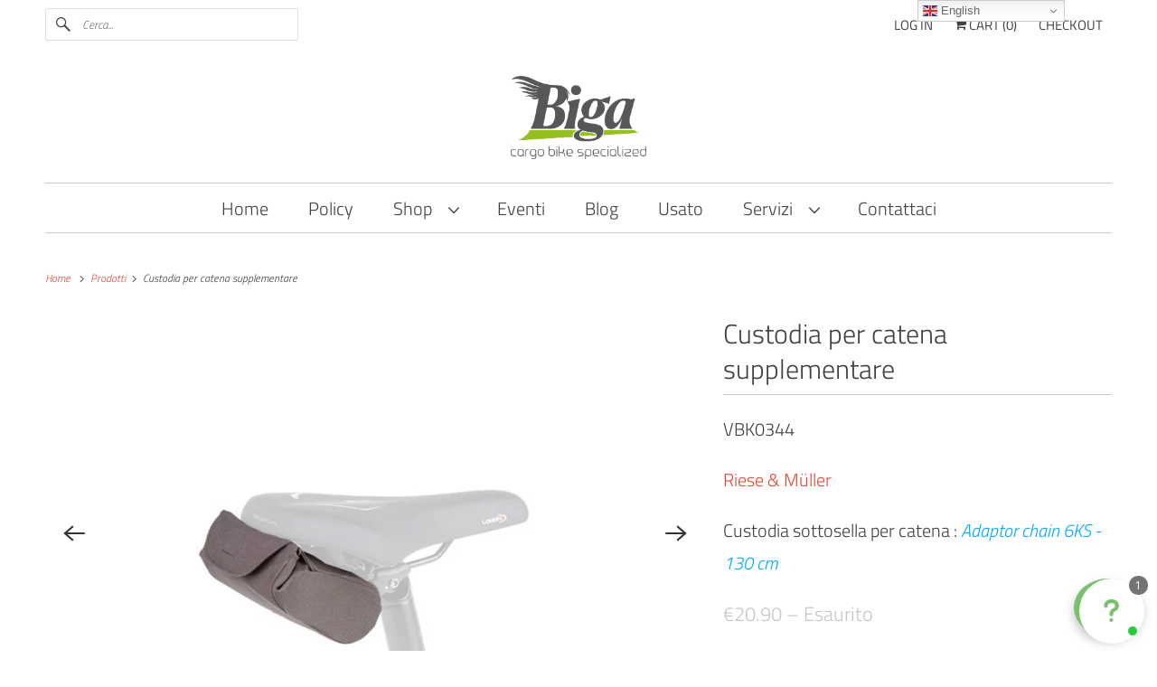

--- FILE ---
content_type: text/html; charset=utf-8
request_url: https://biga.bike/products/borsa-sottosella-portalucchetto
body_size: 50736
content:
<!doctype html>
<html class="no-js no-touch" lang="en">
  <head>
    <script>
      window.Store = window.Store || {};
      window.Store.id = 55625973921;
    </script>
    <meta charset="utf-8">
    <meta http-equiv="cleartype" content="on">
    <meta name="robots" content="index,follow">

    
    <title>
      Custodia per catena supplementare - biga.bike
    </title>

    
      <meta
        name="description"
        content="Custodia sottosella per catena : Adaptor chain 6KS - 130 cm"
      >
    

    

<meta name="author" content="biga.bike">
<meta property="og:url" content="https://biga.bike/products/borsa-sottosella-portalucchetto">
<meta property="og:site_name" content="biga.bike">




  <meta property="og:type" content="product">
  <meta property="og:title" content="Custodia per catena supplementare">
  
    
      <meta property="og:image" content="https://biga.bike/cdn/shop/files/borsasottosella_600x.jpg?v=1723474918">
      <meta property="og:image:secure_url" content="https://biga.bike/cdn/shop/files/borsasottosella_600x.jpg?v=1723474918">
      <meta property="og:image:width" content="1445">
      <meta property="og:image:height" content="963">
      <meta property="og:image:alt" content="Custodia per catena supplementare">
      
    
      <meta property="og:image" content="https://biga.bike/cdn/shop/files/VBK0344_41_1_600x.jpg?v=1722598113">
      <meta property="og:image:secure_url" content="https://biga.bike/cdn/shop/files/VBK0344_41_1_600x.jpg?v=1722598113">
      <meta property="og:image:width" content="693">
      <meta property="og:image:height" content="461">
      <meta property="og:image:alt" content="Custodia per catena supplementare">
      
    
  
  <meta property="product:price:amount" content="20.90">
  <meta property="product:price:currency" content="EUR">



  <meta property="og:description" content="Custodia sottosella per catena : Adaptor chain 6KS - 130 cm">




<meta name="twitter:card" content="summary">

  <meta name="twitter:title" content="Custodia per catena supplementare">
  <meta name="twitter:description" content="Custodia sottosella per catena : Adaptor chain 6KS - 130 cm
">
  <meta name="twitter:image:width" content="240">
  <meta name="twitter:image:height" content="240">
  <meta name="twitter:image" content="https://biga.bike/cdn/shop/files/borsasottosella_240x.jpg?v=1723474918">
  <meta name="twitter:image:alt" content="Custodia per catena supplementare">



    

    

    <!-- Mobile Specific Metas -->
    <meta name="HandheldFriendly" content="True">
    <meta name="MobileOptimized" content="320">
    <meta name="viewport" content="width=device-width,initial-scale=1">
    <meta name="theme-color" content="#ffffff">

    <!-- Preconnect Domains -->
    <link rel="preconnect" href="https://cdn.shopify.com" crossorigin>
    <link rel="preconnect" href="https://fonts.shopify.com" crossorigin>
    <link rel="preconnect" href="https://monorail-edge.shopifysvc.com">

    <!-- Preload Assets -->
    <link rel="preload" href="//biga.bike/cdn/shop/t/21/assets/vendors.js?v=144919140039296097911698337082" as="script">
    <link rel="preload" href="//biga.bike/cdn/shop/t/21/assets/fancybox.css?v=30466120580444283401698337081" as="style">
    <link rel="preload" href="//biga.bike/cdn/shop/t/21/assets/styles.css?v=75068796592228431041764846950" as="style">
    <link rel="preload" href="//biga.bike/cdn/shop/t/21/assets/app.js?v=53390520388348374821706903758" as="script">

    <!-- Stylesheet for Fancybox library -->
    <link href="//biga.bike/cdn/shop/t/21/assets/fancybox.css?v=30466120580444283401698337081" rel="stylesheet" type="text/css" media="all" />

    <!-- Stylesheets for Responsive -->
    <link href="//biga.bike/cdn/shop/t/21/assets/styles.css?v=75068796592228431041764846950" rel="stylesheet" type="text/css" media="all" />

    <!-- Icons -->
    
      <link rel="shortcut icon" type="image/x-icon" href="//biga.bike/cdn/shop/files/bollo_shopify_180x180.png?v=1721381820">
      <link rel="apple-touch-icon" href="//biga.bike/cdn/shop/files/bollo_shopify_180x180.png?v=1721381820">
      <link rel="apple-touch-icon" sizes="72x72" href="//biga.bike/cdn/shop/files/bollo_shopify_72x72.png?v=1721381820">
      <link rel="apple-touch-icon" sizes="114x114" href="//biga.bike/cdn/shop/files/bollo_shopify_114x114.png?v=1721381820">
      <link rel="apple-touch-icon" sizes="180x180" href="//biga.bike/cdn/shop/files/bollo_shopify_180x180.png?v=1721381820">
      <link rel="apple-touch-icon" sizes="228x228" href="//biga.bike/cdn/shop/files/bollo_shopify_228x228.png?v=1721381820">
    
    <link rel="canonical" href="https://biga.bike/products/borsa-sottosella-portalucchetto">

    

    

    
    <script>
      window.PXUTheme = window.PXUTheme || {};
      window.PXUTheme.version = '9.1.0';
      window.PXUTheme.name = 'Responsive';
    </script>
    

    <script>
      
window.PXUTheme = window.PXUTheme || {};


window.PXUTheme.theme_settings = {};
window.PXUTheme.theme_settings.primary_locale = "true";
window.PXUTheme.theme_settings.current_locale = "en";
window.PXUTheme.theme_settings.shop_url = "/";


window.PXUTheme.theme_settings.newsletter_popup = false;
window.PXUTheme.theme_settings.newsletter_popup_days = "2";
window.PXUTheme.theme_settings.newsletter_popup_mobile = false;
window.PXUTheme.theme_settings.newsletter_popup_seconds = 8;


window.PXUTheme.theme_settings.enable_predictive_search = false;


window.PXUTheme.theme_settings.free_text = "Free";


window.PXUTheme.theme_settings.product_form_style = "swatches";
window.PXUTheme.theme_settings.display_inventory_left = false;
window.PXUTheme.theme_settings.limit_quantity = true;
window.PXUTheme.theme_settings.inventory_threshold = 10;
window.PXUTheme.theme_settings.free_price_text = "Free";


window.PXUTheme.theme_settings.collection_swatches = true;
window.PXUTheme.theme_settings.collection_secondary_image = false;


window.PXUTheme.theme_settings.cart_action = "redirect_checkout";
window.PXUTheme.theme_settings.collection_secondary_image = false;
window.PXUTheme.theme_settings.display_tos_checkbox = false;
window.PXUTheme.theme_settings.tos_richtext = "\u003cp\u003eI Agree with the Terms \u0026 Conditions\u003c\/p\u003e";


window.PXUTheme.translation = {};


window.PXUTheme.translation.newsletter_success_text = "Thank you for joining our mailing list!";


window.PXUTheme.translation.menu = "Menu";


window.PXUTheme.translation.agree_to_terms_warning = "You must agree with the terms and conditions to checkout.";
window.PXUTheme.translation.cart_discount = "Discount";
window.PXUTheme.translation.edit_cart = "View Cart";
window.PXUTheme.translation.add_to_cart_success = "Just Added";
window.PXUTheme.translation.agree_to_terms_html = "I Agree with the Terms &amp; Conditions";
window.PXUTheme.translation.checkout = "Checkout";
window.PXUTheme.translation.or = "or";
window.PXUTheme.translation.continue_shopping = "Continue Shopping";
window.PXUTheme.translation.no_shipping_destination = "We do not ship to this destination.";
window.PXUTheme.translation.additional_rate = "There is one shipping rate available for";
window.PXUTheme.translation.additional_rate_at = "at";
window.PXUTheme.translation.additional_rates_part_1 = "There are";
window.PXUTheme.translation.additional_rates_part_2 = "shipping rates available for";
window.PXUTheme.translation.additional_rates_part_3 = "starting at";


window.PXUTheme.translation.product_add_to_cart_success = "Aggiunto";
window.PXUTheme.translation.product_add_to_cart = "Aggiungi al carrello";
window.PXUTheme.translation.product_notify_form_email = "Email";
window.PXUTheme.translation.product_notify_form_send = "Invia";
window.PXUTheme.translation.items_left_count_one = "Uno";
window.PXUTheme.translation.items_left_count_other = "Articoli disponibili";
window.PXUTheme.translation.product_sold_out = "Esaurito";
window.PXUTheme.translation.product_unavailable = "Non disponibile";
window.PXUTheme.translation.product_notify_form_success = "Grazie ! Ti avviseremo non appena il prodotto tornerà disponibile";
window.PXUTheme.translation.product_from = "Da";


window.PXUTheme.currency = {};


window.PXUTheme.currency.shop_currency = "EUR";
window.PXUTheme.currency.default_currency = "EUR";
window.PXUTheme.currency.display_format = "money_format";
window.PXUTheme.currency.money_format = "€{{amount}}";
window.PXUTheme.currency.money_format_no_currency = "€{{amount}}";
window.PXUTheme.currency.money_format_currency = "€{{amount}} EUR";
window.PXUTheme.currency.native_multi_currency = false;
window.PXUTheme.currency.shipping_calculator = false;
window.PXUTheme.currency.iso_code = "EUR";
window.PXUTheme.currency.symbol = "€";


window.PXUTheme.media_queries = {};
window.PXUTheme.media_queries.small = window.matchMedia( "(max-width: 480px)" );
window.PXUTheme.media_queries.medium = window.matchMedia( "(max-width: 798px)" );
window.PXUTheme.media_queries.large = window.matchMedia( "(min-width: 799px)" );
window.PXUTheme.media_queries.larger = window.matchMedia( "(min-width: 960px)" );
window.PXUTheme.media_queries.xlarge = window.matchMedia( "(min-width: 1200px)" );
window.PXUTheme.media_queries.ie10 = window.matchMedia( "all and (-ms-high-contrast: none), (-ms-high-contrast: active)" );
window.PXUTheme.media_queries.tablet = window.matchMedia( "only screen and (min-width: 799px) and (max-width: 1024px)" );


window.PXUTheme.routes = window.PXUTheme.routes || {};
window.PXUTheme.routes.root_url = "/";
window.PXUTheme.routes.search_url = "/search";
window.PXUTheme.routes.predictive_search_url = "/search/suggest";
window.PXUTheme.routes.cart_url = "/cart";
window.PXUTheme.routes.product_recommendations_url = "/recommendations/products";
    </script>

    <script>
      document.documentElement.className=document.documentElement.className.replace(/\bno-js\b/,'js');
      if(window.Shopify&&window.Shopify.designMode)document.documentElement.className+=' in-theme-editor';
      if(('ontouchstart' in window)||window.DocumentTouch&&document instanceof DocumentTouch)document.documentElement.className=document.documentElement.className.replace(/\bno-touch\b/,'has-touch');
    </script>

    <script src="//biga.bike/cdn/shop/t/21/assets/vendors.js?v=144919140039296097911698337082" defer></script>
    <script src="//biga.bike/cdn/shop/t/21/assets/app.js?v=53390520388348374821706903758" defer></script>

    <script>window.performance && window.performance.mark && window.performance.mark('shopify.content_for_header.start');</script><meta name="google-site-verification" content="9Fbf6Pp4sClkHH9GzjEkH27_Cth6jg7LAGtyovO4E6c">
<meta name="facebook-domain-verification" content="sl5i8irtdttn7eh1m3961g0epclpum">
<meta id="shopify-digital-wallet" name="shopify-digital-wallet" content="/55625973921/digital_wallets/dialog">
<meta name="shopify-checkout-api-token" content="1e391ba979d09927f57d68978df14091">
<meta id="in-context-paypal-metadata" data-shop-id="55625973921" data-venmo-supported="false" data-environment="production" data-locale="en_US" data-paypal-v4="true" data-currency="EUR">
<link rel="alternate" type="application/json+oembed" href="https://biga.bike/products/borsa-sottosella-portalucchetto.oembed">
<script async="async" src="/checkouts/internal/preloads.js?locale=en-IT"></script>
<script id="shopify-features" type="application/json">{"accessToken":"1e391ba979d09927f57d68978df14091","betas":["rich-media-storefront-analytics"],"domain":"biga.bike","predictiveSearch":true,"shopId":55625973921,"locale":"en"}</script>
<script>var Shopify = Shopify || {};
Shopify.shop = "biga-cargo-bike-specialized.myshopify.com";
Shopify.locale = "en";
Shopify.currency = {"active":"EUR","rate":"1.0"};
Shopify.country = "IT";
Shopify.theme = {"name":"Responsive","id":154965147988,"schema_name":"Responsive","schema_version":"9.1.0","theme_store_id":304,"role":"main"};
Shopify.theme.handle = "null";
Shopify.theme.style = {"id":null,"handle":null};
Shopify.cdnHost = "biga.bike/cdn";
Shopify.routes = Shopify.routes || {};
Shopify.routes.root = "/";</script>
<script type="module">!function(o){(o.Shopify=o.Shopify||{}).modules=!0}(window);</script>
<script>!function(o){function n(){var o=[];function n(){o.push(Array.prototype.slice.apply(arguments))}return n.q=o,n}var t=o.Shopify=o.Shopify||{};t.loadFeatures=n(),t.autoloadFeatures=n()}(window);</script>
<script id="shop-js-analytics" type="application/json">{"pageType":"product"}</script>
<script defer="defer" async type="module" src="//biga.bike/cdn/shopifycloud/shop-js/modules/v2/client.init-shop-cart-sync_BdyHc3Nr.en.esm.js"></script>
<script defer="defer" async type="module" src="//biga.bike/cdn/shopifycloud/shop-js/modules/v2/chunk.common_Daul8nwZ.esm.js"></script>
<script type="module">
  await import("//biga.bike/cdn/shopifycloud/shop-js/modules/v2/client.init-shop-cart-sync_BdyHc3Nr.en.esm.js");
await import("//biga.bike/cdn/shopifycloud/shop-js/modules/v2/chunk.common_Daul8nwZ.esm.js");

  window.Shopify.SignInWithShop?.initShopCartSync?.({"fedCMEnabled":true,"windoidEnabled":true});

</script>
<script>(function() {
  var isLoaded = false;
  function asyncLoad() {
    if (isLoaded) return;
    isLoaded = true;
    var urls = ["https:\/\/gtranslate.io\/shopify\/gtranslate.js?shop=biga-cargo-bike-specialized.myshopify.com","https:\/\/manual-related-products-app.herokuapp.com\/js\/rp.js?shop=biga-cargo-bike-specialized.myshopify.com","https:\/\/cdnv2.mycustomizer.com\/s-scripts\/front.js.gz?shop=biga-cargo-bike-specialized.myshopify.com","https:\/\/cdn.shopify.com\/s\/files\/1\/0449\/2568\/1820\/t\/4\/assets\/booster_currency.js?v=1624978055\u0026shop=biga-cargo-bike-specialized.myshopify.com","https:\/\/cdn.shopify.com\/s\/files\/1\/0449\/2568\/1820\/t\/4\/assets\/booster_currency.js?v=1624978055\u0026shop=biga-cargo-bike-specialized.myshopify.com"];
    for (var i = 0; i < urls.length; i++) {
      var s = document.createElement('script');
      s.type = 'text/javascript';
      s.async = true;
      s.src = urls[i];
      var x = document.getElementsByTagName('script')[0];
      x.parentNode.insertBefore(s, x);
    }
  };
  if(window.attachEvent) {
    window.attachEvent('onload', asyncLoad);
  } else {
    window.addEventListener('load', asyncLoad, false);
  }
})();</script>
<script id="__st">var __st={"a":55625973921,"offset":3600,"reqid":"77d8f14c-3931-4250-b0f5-fc37e9bb8554-1768989005","pageurl":"biga.bike\/products\/borsa-sottosella-portalucchetto","u":"bc58be79180f","p":"product","rtyp":"product","rid":8879398584660};</script>
<script>window.ShopifyPaypalV4VisibilityTracking = true;</script>
<script id="captcha-bootstrap">!function(){'use strict';const t='contact',e='account',n='new_comment',o=[[t,t],['blogs',n],['comments',n],[t,'customer']],c=[[e,'customer_login'],[e,'guest_login'],[e,'recover_customer_password'],[e,'create_customer']],r=t=>t.map((([t,e])=>`form[action*='/${t}']:not([data-nocaptcha='true']) input[name='form_type'][value='${e}']`)).join(','),a=t=>()=>t?[...document.querySelectorAll(t)].map((t=>t.form)):[];function s(){const t=[...o],e=r(t);return a(e)}const i='password',u='form_key',d=['recaptcha-v3-token','g-recaptcha-response','h-captcha-response',i],f=()=>{try{return window.sessionStorage}catch{return}},m='__shopify_v',_=t=>t.elements[u];function p(t,e,n=!1){try{const o=window.sessionStorage,c=JSON.parse(o.getItem(e)),{data:r}=function(t){const{data:e,action:n}=t;return t[m]||n?{data:e,action:n}:{data:t,action:n}}(c);for(const[e,n]of Object.entries(r))t.elements[e]&&(t.elements[e].value=n);n&&o.removeItem(e)}catch(o){console.error('form repopulation failed',{error:o})}}const l='form_type',E='cptcha';function T(t){t.dataset[E]=!0}const w=window,h=w.document,L='Shopify',v='ce_forms',y='captcha';let A=!1;((t,e)=>{const n=(g='f06e6c50-85a8-45c8-87d0-21a2b65856fe',I='https://cdn.shopify.com/shopifycloud/storefront-forms-hcaptcha/ce_storefront_forms_captcha_hcaptcha.v1.5.2.iife.js',D={infoText:'Protected by hCaptcha',privacyText:'Privacy',termsText:'Terms'},(t,e,n)=>{const o=w[L][v],c=o.bindForm;if(c)return c(t,g,e,D).then(n);var r;o.q.push([[t,g,e,D],n]),r=I,A||(h.body.append(Object.assign(h.createElement('script'),{id:'captcha-provider',async:!0,src:r})),A=!0)});var g,I,D;w[L]=w[L]||{},w[L][v]=w[L][v]||{},w[L][v].q=[],w[L][y]=w[L][y]||{},w[L][y].protect=function(t,e){n(t,void 0,e),T(t)},Object.freeze(w[L][y]),function(t,e,n,w,h,L){const[v,y,A,g]=function(t,e,n){const i=e?o:[],u=t?c:[],d=[...i,...u],f=r(d),m=r(i),_=r(d.filter((([t,e])=>n.includes(e))));return[a(f),a(m),a(_),s()]}(w,h,L),I=t=>{const e=t.target;return e instanceof HTMLFormElement?e:e&&e.form},D=t=>v().includes(t);t.addEventListener('submit',(t=>{const e=I(t);if(!e)return;const n=D(e)&&!e.dataset.hcaptchaBound&&!e.dataset.recaptchaBound,o=_(e),c=g().includes(e)&&(!o||!o.value);(n||c)&&t.preventDefault(),c&&!n&&(function(t){try{if(!f())return;!function(t){const e=f();if(!e)return;const n=_(t);if(!n)return;const o=n.value;o&&e.removeItem(o)}(t);const e=Array.from(Array(32),(()=>Math.random().toString(36)[2])).join('');!function(t,e){_(t)||t.append(Object.assign(document.createElement('input'),{type:'hidden',name:u})),t.elements[u].value=e}(t,e),function(t,e){const n=f();if(!n)return;const o=[...t.querySelectorAll(`input[type='${i}']`)].map((({name:t})=>t)),c=[...d,...o],r={};for(const[a,s]of new FormData(t).entries())c.includes(a)||(r[a]=s);n.setItem(e,JSON.stringify({[m]:1,action:t.action,data:r}))}(t,e)}catch(e){console.error('failed to persist form',e)}}(e),e.submit())}));const S=(t,e)=>{t&&!t.dataset[E]&&(n(t,e.some((e=>e===t))),T(t))};for(const o of['focusin','change'])t.addEventListener(o,(t=>{const e=I(t);D(e)&&S(e,y())}));const B=e.get('form_key'),M=e.get(l),P=B&&M;t.addEventListener('DOMContentLoaded',(()=>{const t=y();if(P)for(const e of t)e.elements[l].value===M&&p(e,B);[...new Set([...A(),...v().filter((t=>'true'===t.dataset.shopifyCaptcha))])].forEach((e=>S(e,t)))}))}(h,new URLSearchParams(w.location.search),n,t,e,['guest_login'])})(!0,!0)}();</script>
<script integrity="sha256-4kQ18oKyAcykRKYeNunJcIwy7WH5gtpwJnB7kiuLZ1E=" data-source-attribution="shopify.loadfeatures" defer="defer" src="//biga.bike/cdn/shopifycloud/storefront/assets/storefront/load_feature-a0a9edcb.js" crossorigin="anonymous"></script>
<script data-source-attribution="shopify.dynamic_checkout.dynamic.init">var Shopify=Shopify||{};Shopify.PaymentButton=Shopify.PaymentButton||{isStorefrontPortableWallets:!0,init:function(){window.Shopify.PaymentButton.init=function(){};var t=document.createElement("script");t.src="https://biga.bike/cdn/shopifycloud/portable-wallets/latest/portable-wallets.en.js",t.type="module",document.head.appendChild(t)}};
</script>
<script data-source-attribution="shopify.dynamic_checkout.buyer_consent">
  function portableWalletsHideBuyerConsent(e){var t=document.getElementById("shopify-buyer-consent"),n=document.getElementById("shopify-subscription-policy-button");t&&n&&(t.classList.add("hidden"),t.setAttribute("aria-hidden","true"),n.removeEventListener("click",e))}function portableWalletsShowBuyerConsent(e){var t=document.getElementById("shopify-buyer-consent"),n=document.getElementById("shopify-subscription-policy-button");t&&n&&(t.classList.remove("hidden"),t.removeAttribute("aria-hidden"),n.addEventListener("click",e))}window.Shopify?.PaymentButton&&(window.Shopify.PaymentButton.hideBuyerConsent=portableWalletsHideBuyerConsent,window.Shopify.PaymentButton.showBuyerConsent=portableWalletsShowBuyerConsent);
</script>
<script data-source-attribution="shopify.dynamic_checkout.cart.bootstrap">document.addEventListener("DOMContentLoaded",(function(){function t(){return document.querySelector("shopify-accelerated-checkout-cart, shopify-accelerated-checkout")}if(t())Shopify.PaymentButton.init();else{new MutationObserver((function(e,n){t()&&(Shopify.PaymentButton.init(),n.disconnect())})).observe(document.body,{childList:!0,subtree:!0})}}));
</script>
<link id="shopify-accelerated-checkout-styles" rel="stylesheet" media="screen" href="https://biga.bike/cdn/shopifycloud/portable-wallets/latest/accelerated-checkout-backwards-compat.css" crossorigin="anonymous">
<style id="shopify-accelerated-checkout-cart">
        #shopify-buyer-consent {
  margin-top: 1em;
  display: inline-block;
  width: 100%;
}

#shopify-buyer-consent.hidden {
  display: none;
}

#shopify-subscription-policy-button {
  background: none;
  border: none;
  padding: 0;
  text-decoration: underline;
  font-size: inherit;
  cursor: pointer;
}

#shopify-subscription-policy-button::before {
  box-shadow: none;
}

      </style>

<script>window.performance && window.performance.mark && window.performance.mark('shopify.content_for_header.end');</script>

    <noscript>
      <style>
        .slides > li:first-child {display: block;}
        .image__fallback {
          width: 100vw;
          display: block !important;
          max-width: 100vw !important;
          margin-bottom: 0;
        }
        .no-js-only {
          display: inherit !important;
        }
        .icon-cart.cart-button {
          display: none;
        }
        .lazyload {
          opacity: 1;
          -webkit-filter: blur(0);
          filter: blur(0);
        }
        .animate_right,
        .animate_left,
        .animate_up,
        .animate_down {
          opacity: 1;
        }
        .product_section .product_form {
          opacity: 1;
        }
        .multi_select,
        form .select {
          display: block !important;
        }
        .swatch_options {
          display: none;
        }
        .image-element__wrap {
          display: none;
        }
      </style>
    </noscript>
    
  <!-- BEGIN app block: shopify://apps/judge-me-reviews/blocks/judgeme_core/61ccd3b1-a9f2-4160-9fe9-4fec8413e5d8 --><!-- Start of Judge.me Core -->






<link rel="dns-prefetch" href="https://cdnwidget.judge.me">
<link rel="dns-prefetch" href="https://cdn.judge.me">
<link rel="dns-prefetch" href="https://cdn1.judge.me">
<link rel="dns-prefetch" href="https://api.judge.me">

<script data-cfasync='false' class='jdgm-settings-script'>window.jdgmSettings={"pagination":5,"disable_web_reviews":false,"badge_no_review_text":"Nessuna recensione","badge_n_reviews_text":"{{ n }} recensione/recensioni","hide_badge_preview_if_no_reviews":true,"badge_hide_text":false,"enforce_center_preview_badge":false,"widget_title":"Recensioni Clienti","widget_open_form_text":"Scrivi una recensione","widget_close_form_text":"Annulla recensione","widget_refresh_page_text":"Aggiorna pagina","widget_summary_text":"Basato su {{ number_of_reviews }} recensione/recensioni","widget_no_review_text":"Sii il primo a scrivere una recensione","widget_name_field_text":"Nome visualizzato","widget_verified_name_field_text":"Nome Verificato (pubblico)","widget_name_placeholder_text":"Nome visualizzato","widget_required_field_error_text":"Questo campo è obbligatorio.","widget_email_field_text":"Indirizzo email","widget_verified_email_field_text":"Email Verificata (privata, non può essere modificata)","widget_email_placeholder_text":"Il tuo indirizzo email","widget_email_field_error_text":"Inserisci un indirizzo email valido.","widget_rating_field_text":"Valutazione","widget_review_title_field_text":"Titolo Recensione","widget_review_title_placeholder_text":"Dai un titolo alla tua recensione","widget_review_body_field_text":"Contenuto della recensione","widget_review_body_placeholder_text":"Inizia a scrivere qui...","widget_pictures_field_text":"Foto/Video (opzionale)","widget_submit_review_text":"Invia Recensione","widget_submit_verified_review_text":"Invia Recensione Verificata","widget_submit_success_msg_with_auto_publish":"Grazie! Aggiorna la pagina tra qualche momento per vedere la tua recensione. Puoi rimuovere o modificare la tua recensione accedendo a \u003ca href='https://judge.me/login' target='_blank' rel='nofollow noopener'\u003eJudge.me\u003c/a\u003e","widget_submit_success_msg_no_auto_publish":"Grazie! La tua recensione sarà pubblicata non appena approvata dall'amministratore del negozio. Puoi rimuovere o modificare la tua recensione accedendo a \u003ca href='https://judge.me/login' target='_blank' rel='nofollow noopener'\u003eJudge.me\u003c/a\u003e","widget_show_default_reviews_out_of_total_text":"Visualizzazione di {{ n_reviews_shown }} su {{ n_reviews }} recensioni.","widget_show_all_link_text":"Mostra tutte","widget_show_less_link_text":"Mostra meno","widget_author_said_text":"{{ reviewer_name }} ha detto:","widget_days_text":"{{ n }} giorni fa","widget_weeks_text":"{{ n }} settimana/settimane fa","widget_months_text":"{{ n }} mese/mesi fa","widget_years_text":"{{ n }} anno/anni fa","widget_yesterday_text":"Ieri","widget_today_text":"Oggi","widget_replied_text":"\u003e\u003e {{ shop_name }} ha risposto:","widget_read_more_text":"Leggi di più","widget_reviewer_name_as_initial":"","widget_rating_filter_color":"#fbcd0a","widget_rating_filter_see_all_text":"Vedi tutte le recensioni","widget_sorting_most_recent_text":"Più Recenti","widget_sorting_highest_rating_text":"Valutazione Più Alta","widget_sorting_lowest_rating_text":"Valutazione Più Bassa","widget_sorting_with_pictures_text":"Solo Foto","widget_sorting_most_helpful_text":"Più Utili","widget_open_question_form_text":"Fai una domanda","widget_reviews_subtab_text":"Recensioni","widget_questions_subtab_text":"Domande","widget_question_label_text":"Domanda","widget_answer_label_text":"Risposta","widget_question_placeholder_text":"Scrivi la tua domanda qui","widget_submit_question_text":"Invia Domanda","widget_question_submit_success_text":"Grazie per la tua domanda! Ti avviseremo quando riceverà una risposta.","verified_badge_text":"Verificato","verified_badge_bg_color":"","verified_badge_text_color":"","verified_badge_placement":"left-of-reviewer-name","widget_review_max_height":"","widget_hide_border":false,"widget_social_share":false,"widget_thumb":false,"widget_review_location_show":false,"widget_location_format":"","all_reviews_include_out_of_store_products":true,"all_reviews_out_of_store_text":"(fuori dal negozio)","all_reviews_pagination":100,"all_reviews_product_name_prefix_text":"su","enable_review_pictures":true,"enable_question_anwser":false,"widget_theme":"default","review_date_format":"mm/dd/yyyy","default_sort_method":"most-recent","widget_product_reviews_subtab_text":"Recensioni Prodotto","widget_shop_reviews_subtab_text":"Recensioni Negozio","widget_other_products_reviews_text":"Recensioni per altri prodotti","widget_store_reviews_subtab_text":"Recensioni negozio","widget_no_store_reviews_text":"Questo negozio non ha ricevuto ancora recensioni","widget_web_restriction_product_reviews_text":"Questo prodotto non ha ricevuto ancora recensioni","widget_no_items_text":"Nessun elemento trovato","widget_show_more_text":"Mostra di più","widget_write_a_store_review_text":"Scrivi una Recensione del Negozio","widget_other_languages_heading":"Recensioni in Altre Lingue","widget_translate_review_text":"Traduci recensione in {{ language }}","widget_translating_review_text":"Traduzione in corso...","widget_show_original_translation_text":"Mostra originale ({{ language }})","widget_translate_review_failed_text":"Impossibile tradurre la recensione.","widget_translate_review_retry_text":"Riprova","widget_translate_review_try_again_later_text":"Riprova più tardi","show_product_url_for_grouped_product":false,"widget_sorting_pictures_first_text":"Prima le Foto","show_pictures_on_all_rev_page_mobile":false,"show_pictures_on_all_rev_page_desktop":false,"floating_tab_hide_mobile_install_preference":false,"floating_tab_button_name":"★ Recensioni","floating_tab_title":"Lasciamo parlare i clienti per noi","floating_tab_button_color":"","floating_tab_button_background_color":"","floating_tab_url":"","floating_tab_url_enabled":false,"floating_tab_tab_style":"text","all_reviews_text_badge_text":"I clienti ci valutano {{ shop.metafields.judgeme.all_reviews_rating | round: 1 }}/5 basato su {{ shop.metafields.judgeme.all_reviews_count }} recensioni.","all_reviews_text_badge_text_branded_style":"{{ shop.metafields.judgeme.all_reviews_rating | round: 1 }} su 5 stelle basato su {{ shop.metafields.judgeme.all_reviews_count }} recensioni","is_all_reviews_text_badge_a_link":false,"show_stars_for_all_reviews_text_badge":false,"all_reviews_text_badge_url":"","all_reviews_text_style":"branded","all_reviews_text_color_style":"judgeme_brand_color","all_reviews_text_color":"#108474","all_reviews_text_show_jm_brand":true,"featured_carousel_show_header":true,"featured_carousel_title":"Lasciamo parlare i clienti per noi","testimonials_carousel_title":"I clienti ci dicono","videos_carousel_title":"Storie reali dei clienti","cards_carousel_title":"I clienti ci dicono","featured_carousel_count_text":"da {{ n }} recensioni","featured_carousel_add_link_to_all_reviews_page":true,"featured_carousel_url":"","featured_carousel_show_images":true,"featured_carousel_autoslide_interval":5,"featured_carousel_arrows_on_the_sides":true,"featured_carousel_height":250,"featured_carousel_width":80,"featured_carousel_image_size":0,"featured_carousel_image_height":250,"featured_carousel_arrow_color":"#eeeeee","verified_count_badge_style":"branded","verified_count_badge_orientation":"horizontal","verified_count_badge_color_style":"judgeme_brand_color","verified_count_badge_color":"#108474","is_verified_count_badge_a_link":false,"verified_count_badge_url":"","verified_count_badge_show_jm_brand":true,"widget_rating_preset_default":5,"widget_first_sub_tab":"product-reviews","widget_show_histogram":true,"widget_histogram_use_custom_color":false,"widget_pagination_use_custom_color":false,"widget_star_use_custom_color":false,"widget_verified_badge_use_custom_color":false,"widget_write_review_use_custom_color":false,"picture_reminder_submit_button":"Upload Pictures","enable_review_videos":false,"mute_video_by_default":false,"widget_sorting_videos_first_text":"Prima i Video","widget_review_pending_text":"In attesa","featured_carousel_items_for_large_screen":3,"social_share_options_order":"Facebook,Twitter","remove_microdata_snippet":true,"disable_json_ld":false,"enable_json_ld_products":false,"preview_badge_show_question_text":false,"preview_badge_no_question_text":"Nessuna domanda","preview_badge_n_question_text":"{{ number_of_questions }} domanda/domande","qa_badge_show_icon":false,"qa_badge_position":"same-row","remove_judgeme_branding":false,"widget_add_search_bar":false,"widget_search_bar_placeholder":"Cerca","widget_sorting_verified_only_text":"Solo verificate","featured_carousel_theme":"aligned","featured_carousel_show_rating":true,"featured_carousel_show_title":true,"featured_carousel_show_body":true,"featured_carousel_show_date":false,"featured_carousel_show_reviewer":true,"featured_carousel_show_product":true,"featured_carousel_header_background_color":"#108474","featured_carousel_header_text_color":"#ffffff","featured_carousel_name_product_separator":"reviewed","featured_carousel_full_star_background":"#108474","featured_carousel_empty_star_background":"#dadada","featured_carousel_vertical_theme_background":"#f9fafb","featured_carousel_verified_badge_enable":true,"featured_carousel_verified_badge_color":"#95C11F","featured_carousel_border_style":"round","featured_carousel_review_line_length_limit":3,"featured_carousel_more_reviews_button_text":"Leggi più recensioni","featured_carousel_view_product_button_text":"Visualizza prodotto","all_reviews_page_load_reviews_on":"scroll","all_reviews_page_load_more_text":"Carica Altre Recensioni","disable_fb_tab_reviews":false,"enable_ajax_cdn_cache":false,"widget_advanced_speed_features":5,"widget_public_name_text":"visualizzato pubblicamente come","default_reviewer_name":"John Smith","default_reviewer_name_has_non_latin":true,"widget_reviewer_anonymous":"Anonimo","medals_widget_title":"Medaglie Recensioni Judge.me","medals_widget_background_color":"#f9fafb","medals_widget_position":"footer_all_pages","medals_widget_border_color":"#f9fafb","medals_widget_verified_text_position":"left","medals_widget_use_monochromatic_version":false,"medals_widget_elements_color":"#108474","show_reviewer_avatar":true,"widget_invalid_yt_video_url_error_text":"Non è un URL di video di YouTube","widget_max_length_field_error_text":"Inserisci al massimo {0} caratteri.","widget_show_country_flag":false,"widget_show_collected_via_shop_app":true,"widget_verified_by_shop_badge_style":"light","widget_verified_by_shop_text":"Verificato dal Negozio","widget_show_photo_gallery":false,"widget_load_with_code_splitting":true,"widget_ugc_install_preference":false,"widget_ugc_title":"Fatto da noi, Condiviso da te","widget_ugc_subtitle":"Taggaci per vedere la tua foto in evidenza nella nostra pagina","widget_ugc_arrows_color":"#ffffff","widget_ugc_primary_button_text":"Acquista Ora","widget_ugc_primary_button_background_color":"#108474","widget_ugc_primary_button_text_color":"#ffffff","widget_ugc_primary_button_border_width":"0","widget_ugc_primary_button_border_style":"none","widget_ugc_primary_button_border_color":"#108474","widget_ugc_primary_button_border_radius":"25","widget_ugc_secondary_button_text":"Carica Altro","widget_ugc_secondary_button_background_color":"#ffffff","widget_ugc_secondary_button_text_color":"#108474","widget_ugc_secondary_button_border_width":"2","widget_ugc_secondary_button_border_style":"solid","widget_ugc_secondary_button_border_color":"#108474","widget_ugc_secondary_button_border_radius":"25","widget_ugc_reviews_button_text":"Visualizza Recensioni","widget_ugc_reviews_button_background_color":"#ffffff","widget_ugc_reviews_button_text_color":"#108474","widget_ugc_reviews_button_border_width":"2","widget_ugc_reviews_button_border_style":"solid","widget_ugc_reviews_button_border_color":"#108474","widget_ugc_reviews_button_border_radius":"25","widget_ugc_reviews_button_link_to":"judgeme-reviews-page","widget_ugc_show_post_date":true,"widget_ugc_max_width":"800","widget_rating_metafield_value_type":true,"widget_primary_color":"#95C11F","widget_enable_secondary_color":false,"widget_secondary_color":"#edf5f5","widget_summary_average_rating_text":"{{ average_rating }} su 5","widget_media_grid_title":"Foto e video dei clienti","widget_media_grid_see_more_text":"Vedi altro","widget_round_style":false,"widget_show_product_medals":true,"widget_verified_by_judgeme_text":"Verificato da Judge.me","widget_show_store_medals":true,"widget_verified_by_judgeme_text_in_store_medals":"Verificato da Judge.me","widget_media_field_exceed_quantity_message":"Spiacenti, possiamo accettare solo {{ max_media }} per una recensione.","widget_media_field_exceed_limit_message":"{{ file_name }} è troppo grande, seleziona un {{ media_type }} inferiore a {{ size_limit }}MB.","widget_review_submitted_text":"Recensione Inviata!","widget_question_submitted_text":"Domanda Inviata!","widget_close_form_text_question":"Annulla","widget_write_your_answer_here_text":"Scrivi la tua risposta qui","widget_enabled_branded_link":true,"widget_show_collected_by_judgeme":true,"widget_reviewer_name_color":"","widget_write_review_text_color":"","widget_write_review_bg_color":"","widget_collected_by_judgeme_text":"raccolto da Judge.me","widget_pagination_type":"standard","widget_load_more_text":"Carica Altri","widget_load_more_color":"#108474","widget_full_review_text":"Recensione Completa","widget_read_more_reviews_text":"Leggi Più Recensioni","widget_read_questions_text":"Leggi Domande","widget_questions_and_answers_text":"Domande e Risposte","widget_verified_by_text":"Verificato da","widget_verified_text":"Verificato","widget_number_of_reviews_text":"{{ number_of_reviews }} recensioni","widget_back_button_text":"Indietro","widget_next_button_text":"Avanti","widget_custom_forms_filter_button":"Filtri","custom_forms_style":"horizontal","widget_show_review_information":false,"how_reviews_are_collected":"Come vengono raccolte le recensioni?","widget_show_review_keywords":false,"widget_gdpr_statement":"Come utilizziamo i tuoi dati: Ti contatteremo solo riguardo alla recensione che hai lasciato, e solo se necessario. Inviando la tua recensione, accetti i \u003ca href='https://judge.me/terms' target='_blank' rel='nofollow noopener'\u003etermini\u003c/a\u003e, le politiche sulla \u003ca href='https://judge.me/privacy' target='_blank' rel='nofollow noopener'\u003eprivacy\u003c/a\u003e e sul \u003ca href='https://judge.me/content-policy' target='_blank' rel='nofollow noopener'\u003econtenuto\u003c/a\u003e di Judge.me.","widget_multilingual_sorting_enabled":false,"widget_translate_review_content_enabled":false,"widget_translate_review_content_method":"manual","popup_widget_review_selection":"automatically_with_pictures","popup_widget_round_border_style":true,"popup_widget_show_title":true,"popup_widget_show_body":true,"popup_widget_show_reviewer":false,"popup_widget_show_product":true,"popup_widget_show_pictures":true,"popup_widget_use_review_picture":true,"popup_widget_show_on_home_page":true,"popup_widget_show_on_product_page":true,"popup_widget_show_on_collection_page":true,"popup_widget_show_on_cart_page":true,"popup_widget_position":"bottom_left","popup_widget_first_review_delay":5,"popup_widget_duration":5,"popup_widget_interval":5,"popup_widget_review_count":5,"popup_widget_hide_on_mobile":true,"review_snippet_widget_round_border_style":true,"review_snippet_widget_card_color":"#FFFFFF","review_snippet_widget_slider_arrows_background_color":"#FFFFFF","review_snippet_widget_slider_arrows_color":"#000000","review_snippet_widget_star_color":"#108474","show_product_variant":false,"all_reviews_product_variant_label_text":"Variante: ","widget_show_verified_branding":true,"widget_ai_summary_title":"I clienti dicono","widget_ai_summary_disclaimer":"Riepilogo delle recensioni alimentato dall'IA basato sulle recensioni recenti dei clienti","widget_show_ai_summary":false,"widget_show_ai_summary_bg":false,"widget_show_review_title_input":true,"redirect_reviewers_invited_via_email":"external_form","request_store_review_after_product_review":false,"request_review_other_products_in_order":false,"review_form_color_scheme":"default","review_form_corner_style":"square","review_form_star_color":{},"review_form_text_color":"#333333","review_form_background_color":"#ffffff","review_form_field_background_color":"#fafafa","review_form_button_color":{},"review_form_button_text_color":"#ffffff","review_form_modal_overlay_color":"#000000","review_content_screen_title_text":"Come valuteresti questo prodotto?","review_content_introduction_text":"Ci piacerebbe se condividessi qualcosa sulla tua esperienza.","store_review_form_title_text":"Come valuteresti questo negozio?","store_review_form_introduction_text":"Ci piacerebbe se condividessi qualcosa sulla tua esperienza.","show_review_guidance_text":true,"one_star_review_guidance_text":"Pessimo","five_star_review_guidance_text":"Ottimo","customer_information_screen_title_text":"Su di te","customer_information_introduction_text":"Per favore, raccontaci di più su di te.","custom_questions_screen_title_text":"La tua esperienza in dettaglio","custom_questions_introduction_text":"Ecco alcune domande per aiutarci a capire meglio la tua esperienza.","review_submitted_screen_title_text":"Grazie per la tua recensione!","review_submitted_screen_thank_you_text":"La stiamo elaborando e apparirà presto nel negozio.","review_submitted_screen_email_verification_text":"Per favore conferma il tuo indirizzo email cliccando sul link che ti abbiamo appena inviato. Questo ci aiuta a mantenere le recensioni autentiche.","review_submitted_request_store_review_text":"Vorresti condividere la tua esperienza di acquisto con noi?","review_submitted_review_other_products_text":"Vorresti recensire questi prodotti?","store_review_screen_title_text":"Vuoi condividere la tua esperienza di shopping con noi?","store_review_introduction_text":"Valutiamo la tua opinione e la usiamo per migliorare. Per favore condividi le tue opinioni o suggerimenti.","reviewer_media_screen_title_picture_text":"Condividi una foto","reviewer_media_introduction_picture_text":"Carica una foto per supportare la tua recensione.","reviewer_media_screen_title_video_text":"Condividi un video","reviewer_media_introduction_video_text":"Carica un video per supportare la tua recensione.","reviewer_media_screen_title_picture_or_video_text":"Condividi una foto o un video","reviewer_media_introduction_picture_or_video_text":"Carica una foto o un video per supportare la tua recensione.","reviewer_media_youtube_url_text":"Incolla qui il tuo URL Youtube","advanced_settings_next_step_button_text":"Avanti","advanced_settings_close_review_button_text":"Chiudi","modal_write_review_flow":false,"write_review_flow_required_text":"Obbligatorio","write_review_flow_privacy_message_text":"Respettiamo la tua privacy.","write_review_flow_anonymous_text":"Recensione anonima","write_review_flow_visibility_text":"Non sarà visibile per altri clienti.","write_review_flow_multiple_selection_help_text":"Seleziona quanti ne vuoi","write_review_flow_single_selection_help_text":"Seleziona una opzione","write_review_flow_required_field_error_text":"Questo campo è obbligatorio","write_review_flow_invalid_email_error_text":"Per favore inserisci un indirizzo email valido","write_review_flow_max_length_error_text":"Max. {{ max_length }} caratteri.","write_review_flow_media_upload_text":"\u003cb\u003eClicca per caricare\u003c/b\u003e o trascina e rilascia","write_review_flow_gdpr_statement":"Ti contatteremo solo riguardo alla tua recensione se necessario. Inviando la tua recensione, accetti i nostri \u003ca href='https://judge.me/terms' target='_blank' rel='nofollow noopener'\u003etermini e condizioni\u003c/a\u003e e la \u003ca href='https://judge.me/privacy' target='_blank' rel='nofollow noopener'\u003epolitica sulla privacy\u003c/a\u003e.","rating_only_reviews_enabled":false,"show_negative_reviews_help_screen":false,"new_review_flow_help_screen_rating_threshold":3,"negative_review_resolution_screen_title_text":"Raccontaci di più","negative_review_resolution_text":"La tua esperienza è importante per noi. Se ci sono stati problemi con il tuo acquisto, siamo qui per aiutarti. Non esitare a contattarci, ci piacerebbe avere l'opportunità di sistemare le cose.","negative_review_resolution_button_text":"Contattaci","negative_review_resolution_proceed_with_review_text":"Lascia una recensione","negative_review_resolution_subject":"Problema con l'acquisto da {{ shop_name }}.{{ order_name }}","preview_badge_collection_page_install_status":false,"widget_review_custom_css":"","preview_badge_custom_css":"","preview_badge_stars_count":"5-stars","featured_carousel_custom_css":"","floating_tab_custom_css":"","all_reviews_widget_custom_css":"","medals_widget_custom_css":"","verified_badge_custom_css":"","all_reviews_text_custom_css":"","transparency_badges_collected_via_store_invite":false,"transparency_badges_from_another_provider":false,"transparency_badges_collected_from_store_visitor":false,"transparency_badges_collected_by_verified_review_provider":false,"transparency_badges_earned_reward":false,"transparency_badges_collected_via_store_invite_text":"Recensione raccolta tramite invito al negozio","transparency_badges_from_another_provider_text":"Recensione raccolta da un altro provider","transparency_badges_collected_from_store_visitor_text":"Recensione raccolta da un visitatore del negozio","transparency_badges_written_in_google_text":"Recensione scritta in Google","transparency_badges_written_in_etsy_text":"Recensione scritta in Etsy","transparency_badges_written_in_shop_app_text":"Recensione scritta in Shop App","transparency_badges_earned_reward_text":"Recensione ha vinto un premio per un acquisto futuro","product_review_widget_per_page":10,"widget_store_review_label_text":"Recensione del negozio","checkout_comment_extension_title_on_product_page":"Customer Comments","checkout_comment_extension_num_latest_comment_show":5,"checkout_comment_extension_format":"name_and_timestamp","checkout_comment_customer_name":"last_initial","checkout_comment_comment_notification":true,"preview_badge_collection_page_install_preference":false,"preview_badge_home_page_install_preference":false,"preview_badge_product_page_install_preference":false,"review_widget_install_preference":"","review_carousel_install_preference":false,"floating_reviews_tab_install_preference":"none","verified_reviews_count_badge_install_preference":false,"all_reviews_text_install_preference":false,"review_widget_best_location":false,"judgeme_medals_install_preference":false,"review_widget_revamp_enabled":false,"review_widget_qna_enabled":false,"review_widget_header_theme":"minimal","review_widget_widget_title_enabled":true,"review_widget_header_text_size":"medium","review_widget_header_text_weight":"regular","review_widget_average_rating_style":"compact","review_widget_bar_chart_enabled":true,"review_widget_bar_chart_type":"numbers","review_widget_bar_chart_style":"standard","review_widget_expanded_media_gallery_enabled":false,"review_widget_reviews_section_theme":"standard","review_widget_image_style":"thumbnails","review_widget_review_image_ratio":"square","review_widget_stars_size":"medium","review_widget_verified_badge":"standard_text","review_widget_review_title_text_size":"medium","review_widget_review_text_size":"medium","review_widget_review_text_length":"medium","review_widget_number_of_columns_desktop":3,"review_widget_carousel_transition_speed":5,"review_widget_custom_questions_answers_display":"always","review_widget_button_text_color":"#FFFFFF","review_widget_text_color":"#000000","review_widget_lighter_text_color":"#7B7B7B","review_widget_corner_styling":"soft","review_widget_review_word_singular":"recensione","review_widget_review_word_plural":"recensioni","review_widget_voting_label":"Utile?","review_widget_shop_reply_label":"Risposta da {{ shop_name }}:","review_widget_filters_title":"Filtri","qna_widget_question_word_singular":"Domanda","qna_widget_question_word_plural":"Domande","qna_widget_answer_reply_label":"Risposta da {{ answerer_name }}:","qna_content_screen_title_text":"Pose una domanda su questo prodotto","qna_widget_question_required_field_error_text":"Per favore inserisci la tua domanda.","qna_widget_flow_gdpr_statement":"Ti contatteremo solo riguardo alla tua domanda se necessario. Inviando la tua domanda, accetti i nostri \u003ca href='https://judge.me/terms' target='_blank' rel='nofollow noopener'\u003etermini e condizioni\u003c/a\u003e e la \u003ca href='https://judge.me/privacy' target='_blank' rel='nofollow noopener'\u003epolitica sulla privacy\u003c/a\u003e.","qna_widget_question_submitted_text":"Grazie per la tua domanda!","qna_widget_close_form_text_question":"Chiudi","qna_widget_question_submit_success_text":"Ti invieremo un'email quando risponderemo alla tua domanda.","all_reviews_widget_v2025_enabled":false,"all_reviews_widget_v2025_header_theme":"default","all_reviews_widget_v2025_widget_title_enabled":true,"all_reviews_widget_v2025_header_text_size":"medium","all_reviews_widget_v2025_header_text_weight":"regular","all_reviews_widget_v2025_average_rating_style":"compact","all_reviews_widget_v2025_bar_chart_enabled":true,"all_reviews_widget_v2025_bar_chart_type":"numbers","all_reviews_widget_v2025_bar_chart_style":"standard","all_reviews_widget_v2025_expanded_media_gallery_enabled":false,"all_reviews_widget_v2025_show_store_medals":true,"all_reviews_widget_v2025_show_photo_gallery":true,"all_reviews_widget_v2025_show_review_keywords":false,"all_reviews_widget_v2025_show_ai_summary":false,"all_reviews_widget_v2025_show_ai_summary_bg":false,"all_reviews_widget_v2025_add_search_bar":false,"all_reviews_widget_v2025_default_sort_method":"most-recent","all_reviews_widget_v2025_reviews_per_page":10,"all_reviews_widget_v2025_reviews_section_theme":"default","all_reviews_widget_v2025_image_style":"thumbnails","all_reviews_widget_v2025_review_image_ratio":"square","all_reviews_widget_v2025_stars_size":"medium","all_reviews_widget_v2025_verified_badge":"bold_badge","all_reviews_widget_v2025_review_title_text_size":"medium","all_reviews_widget_v2025_review_text_size":"medium","all_reviews_widget_v2025_review_text_length":"medium","all_reviews_widget_v2025_number_of_columns_desktop":3,"all_reviews_widget_v2025_carousel_transition_speed":5,"all_reviews_widget_v2025_custom_questions_answers_display":"always","all_reviews_widget_v2025_show_product_variant":false,"all_reviews_widget_v2025_show_reviewer_avatar":true,"all_reviews_widget_v2025_reviewer_name_as_initial":"","all_reviews_widget_v2025_review_location_show":false,"all_reviews_widget_v2025_location_format":"","all_reviews_widget_v2025_show_country_flag":false,"all_reviews_widget_v2025_verified_by_shop_badge_style":"light","all_reviews_widget_v2025_social_share":false,"all_reviews_widget_v2025_social_share_options_order":"Facebook,Twitter,LinkedIn,Pinterest","all_reviews_widget_v2025_pagination_type":"standard","all_reviews_widget_v2025_button_text_color":"#FFFFFF","all_reviews_widget_v2025_text_color":"#000000","all_reviews_widget_v2025_lighter_text_color":"#7B7B7B","all_reviews_widget_v2025_corner_styling":"soft","all_reviews_widget_v2025_title":"Recensioni clienti","all_reviews_widget_v2025_ai_summary_title":"I clienti dicono di questo negozio","all_reviews_widget_v2025_no_review_text":"Sii il primo a scrivere una recensione","platform":"shopify","branding_url":"https://app.judge.me/reviews","branding_text":"Powered by Judge.me","locale":"en","reply_name":"biga.bike","widget_version":"3.0","footer":true,"autopublish":true,"review_dates":true,"enable_custom_form":false,"shop_locale":"it","enable_multi_locales_translations":false,"show_review_title_input":true,"review_verification_email_status":"always","can_be_branded":false,"reply_name_text":"biga.bike"};</script> <style class='jdgm-settings-style'>.jdgm-xx{left:0}:root{--jdgm-primary-color: #95C11F;--jdgm-secondary-color: rgba(149,193,31,0.1);--jdgm-star-color: #95C11F;--jdgm-write-review-text-color: white;--jdgm-write-review-bg-color: #95C11F;--jdgm-paginate-color: #95C11F;--jdgm-border-radius: 0;--jdgm-reviewer-name-color: #95C11F}.jdgm-histogram__bar-content{background-color:#95C11F}.jdgm-rev[data-verified-buyer=true] .jdgm-rev__icon.jdgm-rev__icon:after,.jdgm-rev__buyer-badge.jdgm-rev__buyer-badge{color:white;background-color:#95C11F}.jdgm-review-widget--small .jdgm-gallery.jdgm-gallery .jdgm-gallery__thumbnail-link:nth-child(8) .jdgm-gallery__thumbnail-wrapper.jdgm-gallery__thumbnail-wrapper:before{content:"Vedi altro"}@media only screen and (min-width: 768px){.jdgm-gallery.jdgm-gallery .jdgm-gallery__thumbnail-link:nth-child(8) .jdgm-gallery__thumbnail-wrapper.jdgm-gallery__thumbnail-wrapper:before{content:"Vedi altro"}}.jdgm-prev-badge[data-average-rating='0.00']{display:none !important}.jdgm-author-all-initials{display:none !important}.jdgm-author-last-initial{display:none !important}.jdgm-rev-widg__title{visibility:hidden}.jdgm-rev-widg__summary-text{visibility:hidden}.jdgm-prev-badge__text{visibility:hidden}.jdgm-rev__prod-link-prefix:before{content:'su'}.jdgm-rev__variant-label:before{content:'Variante: '}.jdgm-rev__out-of-store-text:before{content:'(fuori dal negozio)'}@media only screen and (min-width: 768px){.jdgm-rev__pics .jdgm-rev_all-rev-page-picture-separator,.jdgm-rev__pics .jdgm-rev__product-picture{display:none}}@media only screen and (max-width: 768px){.jdgm-rev__pics .jdgm-rev_all-rev-page-picture-separator,.jdgm-rev__pics .jdgm-rev__product-picture{display:none}}.jdgm-preview-badge[data-template="product"]{display:none !important}.jdgm-preview-badge[data-template="collection"]{display:none !important}.jdgm-preview-badge[data-template="index"]{display:none !important}.jdgm-review-widget[data-from-snippet="true"]{display:none !important}.jdgm-verified-count-badget[data-from-snippet="true"]{display:none !important}.jdgm-carousel-wrapper[data-from-snippet="true"]{display:none !important}.jdgm-all-reviews-text[data-from-snippet="true"]{display:none !important}.jdgm-medals-section[data-from-snippet="true"]{display:none !important}.jdgm-ugc-media-wrapper[data-from-snippet="true"]{display:none !important}.jdgm-rev__transparency-badge[data-badge-type="review_collected_via_store_invitation"]{display:none !important}.jdgm-rev__transparency-badge[data-badge-type="review_collected_from_another_provider"]{display:none !important}.jdgm-rev__transparency-badge[data-badge-type="review_collected_from_store_visitor"]{display:none !important}.jdgm-rev__transparency-badge[data-badge-type="review_written_in_etsy"]{display:none !important}.jdgm-rev__transparency-badge[data-badge-type="review_written_in_google_business"]{display:none !important}.jdgm-rev__transparency-badge[data-badge-type="review_written_in_shop_app"]{display:none !important}.jdgm-rev__transparency-badge[data-badge-type="review_earned_for_future_purchase"]{display:none !important}.jdgm-review-snippet-widget .jdgm-rev-snippet-widget__cards-container .jdgm-rev-snippet-card{border-radius:8px;background:#fff}.jdgm-review-snippet-widget .jdgm-rev-snippet-widget__cards-container .jdgm-rev-snippet-card__rev-rating .jdgm-star{color:#108474}.jdgm-review-snippet-widget .jdgm-rev-snippet-widget__prev-btn,.jdgm-review-snippet-widget .jdgm-rev-snippet-widget__next-btn{border-radius:50%;background:#fff}.jdgm-review-snippet-widget .jdgm-rev-snippet-widget__prev-btn>svg,.jdgm-review-snippet-widget .jdgm-rev-snippet-widget__next-btn>svg{fill:#000}.jdgm-full-rev-modal.rev-snippet-widget .jm-mfp-container .jm-mfp-content,.jdgm-full-rev-modal.rev-snippet-widget .jm-mfp-container .jdgm-full-rev__icon,.jdgm-full-rev-modal.rev-snippet-widget .jm-mfp-container .jdgm-full-rev__pic-img,.jdgm-full-rev-modal.rev-snippet-widget .jm-mfp-container .jdgm-full-rev__reply{border-radius:8px}.jdgm-full-rev-modal.rev-snippet-widget .jm-mfp-container .jdgm-full-rev[data-verified-buyer="true"] .jdgm-full-rev__icon::after{border-radius:8px}.jdgm-full-rev-modal.rev-snippet-widget .jm-mfp-container .jdgm-full-rev .jdgm-rev__buyer-badge{border-radius:calc( 8px / 2 )}.jdgm-full-rev-modal.rev-snippet-widget .jm-mfp-container .jdgm-full-rev .jdgm-full-rev__replier::before{content:'biga.bike'}.jdgm-full-rev-modal.rev-snippet-widget .jm-mfp-container .jdgm-full-rev .jdgm-full-rev__product-button{border-radius:calc( 8px * 6 )}
</style> <style class='jdgm-settings-style'></style>

  
  
  
  <style class='jdgm-miracle-styles'>
  @-webkit-keyframes jdgm-spin{0%{-webkit-transform:rotate(0deg);-ms-transform:rotate(0deg);transform:rotate(0deg)}100%{-webkit-transform:rotate(359deg);-ms-transform:rotate(359deg);transform:rotate(359deg)}}@keyframes jdgm-spin{0%{-webkit-transform:rotate(0deg);-ms-transform:rotate(0deg);transform:rotate(0deg)}100%{-webkit-transform:rotate(359deg);-ms-transform:rotate(359deg);transform:rotate(359deg)}}@font-face{font-family:'JudgemeStar';src:url("[data-uri]") format("woff");font-weight:normal;font-style:normal}.jdgm-star{font-family:'JudgemeStar';display:inline !important;text-decoration:none !important;padding:0 4px 0 0 !important;margin:0 !important;font-weight:bold;opacity:1;-webkit-font-smoothing:antialiased;-moz-osx-font-smoothing:grayscale}.jdgm-star:hover{opacity:1}.jdgm-star:last-of-type{padding:0 !important}.jdgm-star.jdgm--on:before{content:"\e000"}.jdgm-star.jdgm--off:before{content:"\e001"}.jdgm-star.jdgm--half:before{content:"\e002"}.jdgm-widget *{margin:0;line-height:1.4;-webkit-box-sizing:border-box;-moz-box-sizing:border-box;box-sizing:border-box;-webkit-overflow-scrolling:touch}.jdgm-hidden{display:none !important;visibility:hidden !important}.jdgm-temp-hidden{display:none}.jdgm-spinner{width:40px;height:40px;margin:auto;border-radius:50%;border-top:2px solid #eee;border-right:2px solid #eee;border-bottom:2px solid #eee;border-left:2px solid #ccc;-webkit-animation:jdgm-spin 0.8s infinite linear;animation:jdgm-spin 0.8s infinite linear}.jdgm-prev-badge{display:block !important}

</style>


  
  
   


<script data-cfasync='false' class='jdgm-script'>
!function(e){window.jdgm=window.jdgm||{},jdgm.CDN_HOST="https://cdnwidget.judge.me/",jdgm.CDN_HOST_ALT="https://cdn2.judge.me/cdn/widget_frontend/",jdgm.API_HOST="https://api.judge.me/",jdgm.CDN_BASE_URL="https://cdn.shopify.com/extensions/019bdc9e-9889-75cc-9a3d-a887384f20d4/judgeme-extensions-301/assets/",
jdgm.docReady=function(d){(e.attachEvent?"complete"===e.readyState:"loading"!==e.readyState)?
setTimeout(d,0):e.addEventListener("DOMContentLoaded",d)},jdgm.loadCSS=function(d,t,o,a){
!o&&jdgm.loadCSS.requestedUrls.indexOf(d)>=0||(jdgm.loadCSS.requestedUrls.push(d),
(a=e.createElement("link")).rel="stylesheet",a.class="jdgm-stylesheet",a.media="nope!",
a.href=d,a.onload=function(){this.media="all",t&&setTimeout(t)},e.body.appendChild(a))},
jdgm.loadCSS.requestedUrls=[],jdgm.loadJS=function(e,d){var t=new XMLHttpRequest;
t.onreadystatechange=function(){4===t.readyState&&(Function(t.response)(),d&&d(t.response))},
t.open("GET",e),t.onerror=function(){if(e.indexOf(jdgm.CDN_HOST)===0&&jdgm.CDN_HOST_ALT!==jdgm.CDN_HOST){var f=e.replace(jdgm.CDN_HOST,jdgm.CDN_HOST_ALT);jdgm.loadJS(f,d)}},t.send()},jdgm.docReady((function(){(window.jdgmLoadCSS||e.querySelectorAll(
".jdgm-widget, .jdgm-all-reviews-page").length>0)&&(jdgmSettings.widget_load_with_code_splitting?
parseFloat(jdgmSettings.widget_version)>=3?jdgm.loadCSS(jdgm.CDN_HOST+"widget_v3/base.css"):
jdgm.loadCSS(jdgm.CDN_HOST+"widget/base.css"):jdgm.loadCSS(jdgm.CDN_HOST+"shopify_v2.css"),
jdgm.loadJS(jdgm.CDN_HOST+"loa"+"der.js"))}))}(document);
</script>
<noscript><link rel="stylesheet" type="text/css" media="all" href="https://cdnwidget.judge.me/shopify_v2.css"></noscript>

<!-- BEGIN app snippet: theme_fix_tags --><script>
  (function() {
    var jdgmThemeFixes = null;
    if (!jdgmThemeFixes) return;
    var thisThemeFix = jdgmThemeFixes[Shopify.theme.id];
    if (!thisThemeFix) return;

    if (thisThemeFix.html) {
      document.addEventListener("DOMContentLoaded", function() {
        var htmlDiv = document.createElement('div');
        htmlDiv.classList.add('jdgm-theme-fix-html');
        htmlDiv.innerHTML = thisThemeFix.html;
        document.body.append(htmlDiv);
      });
    };

    if (thisThemeFix.css) {
      var styleTag = document.createElement('style');
      styleTag.classList.add('jdgm-theme-fix-style');
      styleTag.innerHTML = thisThemeFix.css;
      document.head.append(styleTag);
    };

    if (thisThemeFix.js) {
      var scriptTag = document.createElement('script');
      scriptTag.classList.add('jdgm-theme-fix-script');
      scriptTag.innerHTML = thisThemeFix.js;
      document.head.append(scriptTag);
    };
  })();
</script>
<!-- END app snippet -->
<!-- End of Judge.me Core -->



<!-- END app block --><!-- BEGIN app block: shopify://apps/sami-b2b-lock/blocks/app-embed/8d86a3b4-97b3-44ab-adc1-ec01c5a89da9 -->
 


  <script>

    window.Samita = window.Samita || {}
    Samita.SamitaLocksAccessParams = Samita.SamitaLocksAccessParams || {}
    Samita.SamitaLocksAccessParams.settings =  {"general":{"price_atc":"plain_text","effect_button":"ripple","lock_image_url":"https://cdn.shopify.com/shopifycloud/web/assets/v1/vite/client/en/assets/ineligible404Illustration-DJzlZ34NTBCz.svg","collectFeedback":true,"limit_collections":true,"placeholder_message":true,"placeholder_templateLock":true},"template":{"text_color":"#000","btn_bg_color":"#b1c209","bg_placeholder":"#f3f3f3","btn_text_color":"#1b1b1b","bg_notification":"#fff","input_box_shadow":"#ccc","plain_text_color":"#230d0d","color_placeholder":"#000","button_priceAtc_bg":"#5487a0","input_passcode_color":"#000","button_priceAtc_color":"#fff","input_passcode_background":"#ffffff"}};
    Samita.SamitaLocksAccessParams.locks =  [{"access":1,"id":29080,"resources_conditional":{"type":["passcode"],"customer":{"logic":[[{"type":"tagged_with","value":null}]],"source":"rules","listManual":[]},"passcode":{"code":null,"message":"Accesso al calendario","listCode":["BigaCalendario2025"]},"redirect":{"type":"login"},"secretLink":{"code":[],"links":[],"message":null,"resources":"products"}},"resources_lock":{"url":null,"page":["/pages/b2b-calendario-noleggio-2025"],"type":"page","blogs":{"active":"blogs","selectedBlogs":[],"selectedArticles":[]},"exclude":{"url":[],"active":false},"setting":["all"],"hideList":false,"products":[],"PreviewLink":"biga-cargo-bike-specialized.myshopify.com/pages/b2b-calendario-noleggio-2025","collections":[],"grandAccess":{"time":1,"interval":"hour"},"limitProduct":"manual","allowHomePage":true},"status":1}];
    Samita.SamitaLocksAccessParams.themeStoreId = Shopify.theme.theme_store_id;
    Samita.SamitaLocksAccessParams.ShopUrl = Shopify.shop;
    Samita.SamitaLocksAccessParams.features =  {};
    Samita.SamitaLocksAccessParams.themeInfo  = [{"id":126309892257,"name":"Debut","role":"unpublished","theme_store_id":796,"selected":false,"theme_name":"Debut","theme_version":"17.13.0"},{"id":127063556257,"name":"Dawn","role":"unpublished","theme_store_id":887,"selected":false,"theme_name":"Dawn","theme_version":"2.2.0"},{"id":154703003988,"name":"Ride","role":"unpublished","theme_store_id":1500,"selected":false,"theme_name":"Ride","theme_version":"11.0.0"},{"id":154855276884,"name":"Beyond","role":"unpublished","theme_store_id":null,"selected":false,"theme_name":"Beyond","theme_version":"2.6.5"},{"id":154965147988,"name":"Responsive","role":"main","theme_store_id":304,"selected":true,"theme_name":"Responsive","theme_version":"9.1.0"},{"id":170917560660,"name":"Dawn","role":"unpublished","theme_store_id":887,"selected":false,"theme_name":"Dawn","theme_version":"15.0.0"},{"id":121294717089,"name":"Brooklyn","role":"unpublished","theme_store_id":730,"selected":false,"theme_name":"Brooklyn","theme_version":"17.4.0"}];
    Samita.SamitaLocksAccessParams.appUrl = "https:\/\/lock.samita.io";
    Samita.SamitaLocksAccessParams.selector = {};
    Samita.SamitaLocksAccessParams.translation = {"default":{"general":{"Back":"Back","Submit":"Submit","Enter_passcode":"Enter passcode","Passcode_empty":"Passcode cant be empty !!","secret_lock_atc":"You cannot see the add to cart of this product !!","title_linkScret":"The link is locked !!","customer_lock_atc":"Button add to cart has been lock !!","secret_lock_price":"You cannot see the price of this product !!","Login_to_see_price":"Login to see price","Passcode_incorrect":"Passcode is incorrect !!","customer_lock_price":"Price had been locked !!","Login_to_Add_to_cart":"Login to Add to cart","notification_linkScret":"resource accessible only with secret link","This_resource_has_been_locked":"This resource has been locked","please_enter_passcode_to_unlock":"Please enter your passcode to unlock this resource"}}};
    Samita.SamitaLocksAccessParams.locale = "en";
    Samita.SamitaLocksAccessParams.current_locale = "en";
    Samita.SamitaLocksAccessParams.ListHandle = [];
    Samita.SamitaLocksAccessParams.ProductsLoad = [];
    Samita.SamitaLocksAccessParams.proxy_url = "/apps/samita-lock"
    Samita.SamitaLocksAccessParams.tokenStorefrontSamiLock = "";

    if(window?.Shopify?.designMode){
        window.Samita.SamitaLocksAccessParams.locks = [];
    }

    
      document.querySelector('html').classList.add('smt-loadding');
    

    
    

    

    


    Samita.SamitaLocksAccessParams.product ={"id":8879398584660,"title":"Custodia per catena supplementare","handle":"borsa-sottosella-portalucchetto","description":"\u003cp\u003eCustodia sottosella per catena : \u003cem\u003e\u003cspan style=\"color: rgb(0, 170, 255);\"\u003e\u003ca href=\"https:\/\/biga.bike\/collections\/sicurezza-1\/products\/adaptor-chain-6ks\" style=\"color: rgb(0, 170, 255);\"\u003eAdaptor chain 6KS - 130 cm\u003c\/a\u003e\u003c\/span\u003e\u003c\/em\u003e\u003c\/p\u003e\n\u003c!----\u003e","published_at":"2024-02-22T14:45:20+01:00","created_at":"2024-02-22T14:45:20+01:00","vendor":"Riese \u0026 Müller","type":"Accessori Cargo Bike","tags":["lucchetti a catena"],"price":2090,"price_min":2090,"price_max":2090,"available":false,"price_varies":false,"compare_at_price":null,"compare_at_price_min":0,"compare_at_price_max":0,"compare_at_price_varies":false,"variants":[{"id":47642797211988,"title":"Default Title","option1":"Default Title","option2":null,"option3":null,"sku":"VBK0344","requires_shipping":true,"taxable":false,"featured_image":null,"available":false,"name":"Custodia per catena supplementare","public_title":null,"options":["Default Title"],"price":2090,"weight":300,"compare_at_price":null,"inventory_management":"shopify","barcode":null,"requires_selling_plan":false,"selling_plan_allocations":[]}],"images":["\/\/biga.bike\/cdn\/shop\/files\/borsasottosella.jpg?v=1723474918","\/\/biga.bike\/cdn\/shop\/files\/VBK0344_41_1.jpg?v=1722598113"],"featured_image":"\/\/biga.bike\/cdn\/shop\/files\/borsasottosella.jpg?v=1723474918","options":["Title"],"media":[{"alt":null,"id":49910074442068,"position":1,"preview_image":{"aspect_ratio":1.501,"height":963,"width":1445,"src":"\/\/biga.bike\/cdn\/shop\/files\/borsasottosella.jpg?v=1723474918"},"aspect_ratio":1.501,"height":963,"media_type":"image","src":"\/\/biga.bike\/cdn\/shop\/files\/borsasottosella.jpg?v=1723474918","width":1445},{"alt":null,"id":49726459740500,"position":2,"preview_image":{"aspect_ratio":1.503,"height":461,"width":693,"src":"\/\/biga.bike\/cdn\/shop\/files\/VBK0344_41_1.jpg?v=1722598113"},"aspect_ratio":1.503,"height":461,"media_type":"image","src":"\/\/biga.bike\/cdn\/shop\/files\/VBK0344_41_1.jpg?v=1722598113","width":693}],"requires_selling_plan":false,"selling_plan_groups":[],"content":"\u003cp\u003eCustodia sottosella per catena : \u003cem\u003e\u003cspan style=\"color: rgb(0, 170, 255);\"\u003e\u003ca href=\"https:\/\/biga.bike\/collections\/sicurezza-1\/products\/adaptor-chain-6ks\" style=\"color: rgb(0, 170, 255);\"\u003eAdaptor chain 6KS - 130 cm\u003c\/a\u003e\u003c\/span\u003e\u003c\/em\u003e\u003c\/p\u003e\n\u003c!----\u003e"};
    Samita.SamitaLocksAccessParams.product.collections = [642623013204]
    

    
    
    
    Samita.SamitaLocksAccessParams.pageType = "product"
  </script>

  <style>
    html .lock__notificationTemplateWrapper{
      background: #fff !important;
    }

    html button#passcodebtn{
      background: #b1c209 !important;
      color: #1b1b1b !important;
    }

    html input#passcode{
      background: #ffffff !important;
      color: #000 !important;
      box-shadow:'0 0 10px 0'#ccc !important;
    }

    html input#passcode::placeholder{
      color: #000 !important;
      box-shadow:'0 0 10px 0'#ccc !important;
    }

    html button#backbtn{
      background: #b1c209 !important;
      color: #1b1b1b !important;
    }

    html .lock__placeholder{
      background: #f3f3f3 !important;
      color: #000 !important;
    }

    html .smt-plain-text{
      color: #230d0d !important;
      cursor:pointer;
    }

    html .smt-button{
      background: #5487a0 !important;
      color: #fff !important;
      cursor:pointer;
      padding: 10px 20px;
      border-radius: 5px;
      text-decoration: none !important;
    }

    html.smt-loadding{
      opacity:0 !important;
      visibility:hidden !important;
    }

    
    
  </style>

  

<!-- END app block --><!-- BEGIN app block: shopify://apps/boostpop-popups-banners/blocks/app-embed/8b4a8c56-21b5-437e-95f9-cd5dc65ceb49 --><script>
    // Create app element in main document for widget to render to
    function createAppElement() {
        var appDiv = document.createElement('div');
        appDiv.id = 'boost-pop-container';
        appDiv.style = 'display: block !important';

        document.body.appendChild(appDiv);
    }

    // Load widget script and move to Shadow DOM after load
    function loadWidgetScript() {
        var script = document.createElement('script');

        script.src = 'https://cdn.shopify.com/extensions/019bc7a2-55ac-7a12-89a5-64876df14eba/boost-pop-up-21/assets/ap.min.js';
        script.async = true;

        document.head.appendChild(script);
    }

    function initializeApp() {
        createAppElement();
        loadWidgetScript();
    }

    // Execute immediately if DOM is already loaded, otherwise wait for DOMContentLoaded
    if (document.readyState === 'loading') {
        document.addEventListener('DOMContentLoaded', initializeApp);
    } else {
        initializeApp();
    }
</script>

<script src="https://cdn.shopify.com/extensions/019bc7a2-55ac-7a12-89a5-64876df14eba/boost-pop-up-21/assets/polyfill.min.js" async></script>
<script src="https://cdn.shopify.com/extensions/019bc7a2-55ac-7a12-89a5-64876df14eba/boost-pop-up-21/assets/maska.js" async></script>

<script>
    // Function to make IE9+ support forEach:
    if (window.NodeList && !NodeList.prototype.forEach) {
        NodeList.prototype.forEach = Array.prototype.forEach;
    }
</script>

<!-- END app block --><script src="https://cdn.shopify.com/extensions/019bb19b-97cd-7cb8-a12e-d866b0ee3716/avada-app-147/assets/chatty.js" type="text/javascript" defer="defer"></script>
<script src="https://cdn.shopify.com/extensions/019bdc9e-9889-75cc-9a3d-a887384f20d4/judgeme-extensions-301/assets/loader.js" type="text/javascript" defer="defer"></script>
<link href="https://cdn.shopify.com/extensions/019bb19b-97cd-7cb8-a12e-d866b0ee3716/avada-app-147/assets/inline-chat-button.css" rel="stylesheet" type="text/css" media="all">
<script src="https://cdn.shopify.com/extensions/ddd2457a-821a-4bd3-987c-5d0890ffb0f6/ultimate-gdpr-eu-cookie-banner-19/assets/cookie-widget.js" type="text/javascript" defer="defer"></script>
<script src="https://cdn.shopify.com/extensions/019bc584-9ea7-72cb-83a5-ad8f9b690cd7/wholesale-lock-hide-price-111/assets/samitaLock.js" type="text/javascript" defer="defer"></script>
<script src="https://cdn.shopify.com/extensions/019bc7a2-55ac-7a12-89a5-64876df14eba/boost-pop-up-21/assets/ab.min.js" type="text/javascript" defer="defer"></script>
<link href="https://cdn.shopify.com/extensions/019bc7a2-55ac-7a12-89a5-64876df14eba/boost-pop-up-21/assets/ab.min.css" rel="stylesheet" type="text/css" media="all">
<link href="https://monorail-edge.shopifysvc.com" rel="dns-prefetch">
<script>(function(){if ("sendBeacon" in navigator && "performance" in window) {try {var session_token_from_headers = performance.getEntriesByType('navigation')[0].serverTiming.find(x => x.name == '_s').description;} catch {var session_token_from_headers = undefined;}var session_cookie_matches = document.cookie.match(/_shopify_s=([^;]*)/);var session_token_from_cookie = session_cookie_matches && session_cookie_matches.length === 2 ? session_cookie_matches[1] : "";var session_token = session_token_from_headers || session_token_from_cookie || "";function handle_abandonment_event(e) {var entries = performance.getEntries().filter(function(entry) {return /monorail-edge.shopifysvc.com/.test(entry.name);});if (!window.abandonment_tracked && entries.length === 0) {window.abandonment_tracked = true;var currentMs = Date.now();var navigation_start = performance.timing.navigationStart;var payload = {shop_id: 55625973921,url: window.location.href,navigation_start,duration: currentMs - navigation_start,session_token,page_type: "product"};window.navigator.sendBeacon("https://monorail-edge.shopifysvc.com/v1/produce", JSON.stringify({schema_id: "online_store_buyer_site_abandonment/1.1",payload: payload,metadata: {event_created_at_ms: currentMs,event_sent_at_ms: currentMs}}));}}window.addEventListener('pagehide', handle_abandonment_event);}}());</script>
<script id="web-pixels-manager-setup">(function e(e,d,r,n,o){if(void 0===o&&(o={}),!Boolean(null===(a=null===(i=window.Shopify)||void 0===i?void 0:i.analytics)||void 0===a?void 0:a.replayQueue)){var i,a;window.Shopify=window.Shopify||{};var t=window.Shopify;t.analytics=t.analytics||{};var s=t.analytics;s.replayQueue=[],s.publish=function(e,d,r){return s.replayQueue.push([e,d,r]),!0};try{self.performance.mark("wpm:start")}catch(e){}var l=function(){var e={modern:/Edge?\/(1{2}[4-9]|1[2-9]\d|[2-9]\d{2}|\d{4,})\.\d+(\.\d+|)|Firefox\/(1{2}[4-9]|1[2-9]\d|[2-9]\d{2}|\d{4,})\.\d+(\.\d+|)|Chrom(ium|e)\/(9{2}|\d{3,})\.\d+(\.\d+|)|(Maci|X1{2}).+ Version\/(15\.\d+|(1[6-9]|[2-9]\d|\d{3,})\.\d+)([,.]\d+|)( \(\w+\)|)( Mobile\/\w+|) Safari\/|Chrome.+OPR\/(9{2}|\d{3,})\.\d+\.\d+|(CPU[ +]OS|iPhone[ +]OS|CPU[ +]iPhone|CPU IPhone OS|CPU iPad OS)[ +]+(15[._]\d+|(1[6-9]|[2-9]\d|\d{3,})[._]\d+)([._]\d+|)|Android:?[ /-](13[3-9]|1[4-9]\d|[2-9]\d{2}|\d{4,})(\.\d+|)(\.\d+|)|Android.+Firefox\/(13[5-9]|1[4-9]\d|[2-9]\d{2}|\d{4,})\.\d+(\.\d+|)|Android.+Chrom(ium|e)\/(13[3-9]|1[4-9]\d|[2-9]\d{2}|\d{4,})\.\d+(\.\d+|)|SamsungBrowser\/([2-9]\d|\d{3,})\.\d+/,legacy:/Edge?\/(1[6-9]|[2-9]\d|\d{3,})\.\d+(\.\d+|)|Firefox\/(5[4-9]|[6-9]\d|\d{3,})\.\d+(\.\d+|)|Chrom(ium|e)\/(5[1-9]|[6-9]\d|\d{3,})\.\d+(\.\d+|)([\d.]+$|.*Safari\/(?![\d.]+ Edge\/[\d.]+$))|(Maci|X1{2}).+ Version\/(10\.\d+|(1[1-9]|[2-9]\d|\d{3,})\.\d+)([,.]\d+|)( \(\w+\)|)( Mobile\/\w+|) Safari\/|Chrome.+OPR\/(3[89]|[4-9]\d|\d{3,})\.\d+\.\d+|(CPU[ +]OS|iPhone[ +]OS|CPU[ +]iPhone|CPU IPhone OS|CPU iPad OS)[ +]+(10[._]\d+|(1[1-9]|[2-9]\d|\d{3,})[._]\d+)([._]\d+|)|Android:?[ /-](13[3-9]|1[4-9]\d|[2-9]\d{2}|\d{4,})(\.\d+|)(\.\d+|)|Mobile Safari.+OPR\/([89]\d|\d{3,})\.\d+\.\d+|Android.+Firefox\/(13[5-9]|1[4-9]\d|[2-9]\d{2}|\d{4,})\.\d+(\.\d+|)|Android.+Chrom(ium|e)\/(13[3-9]|1[4-9]\d|[2-9]\d{2}|\d{4,})\.\d+(\.\d+|)|Android.+(UC? ?Browser|UCWEB|U3)[ /]?(15\.([5-9]|\d{2,})|(1[6-9]|[2-9]\d|\d{3,})\.\d+)\.\d+|SamsungBrowser\/(5\.\d+|([6-9]|\d{2,})\.\d+)|Android.+MQ{2}Browser\/(14(\.(9|\d{2,})|)|(1[5-9]|[2-9]\d|\d{3,})(\.\d+|))(\.\d+|)|K[Aa][Ii]OS\/(3\.\d+|([4-9]|\d{2,})\.\d+)(\.\d+|)/},d=e.modern,r=e.legacy,n=navigator.userAgent;return n.match(d)?"modern":n.match(r)?"legacy":"unknown"}(),u="modern"===l?"modern":"legacy",c=(null!=n?n:{modern:"",legacy:""})[u],f=function(e){return[e.baseUrl,"/wpm","/b",e.hashVersion,"modern"===e.buildTarget?"m":"l",".js"].join("")}({baseUrl:d,hashVersion:r,buildTarget:u}),m=function(e){var d=e.version,r=e.bundleTarget,n=e.surface,o=e.pageUrl,i=e.monorailEndpoint;return{emit:function(e){var a=e.status,t=e.errorMsg,s=(new Date).getTime(),l=JSON.stringify({metadata:{event_sent_at_ms:s},events:[{schema_id:"web_pixels_manager_load/3.1",payload:{version:d,bundle_target:r,page_url:o,status:a,surface:n,error_msg:t},metadata:{event_created_at_ms:s}}]});if(!i)return console&&console.warn&&console.warn("[Web Pixels Manager] No Monorail endpoint provided, skipping logging."),!1;try{return self.navigator.sendBeacon.bind(self.navigator)(i,l)}catch(e){}var u=new XMLHttpRequest;try{return u.open("POST",i,!0),u.setRequestHeader("Content-Type","text/plain"),u.send(l),!0}catch(e){return console&&console.warn&&console.warn("[Web Pixels Manager] Got an unhandled error while logging to Monorail."),!1}}}}({version:r,bundleTarget:l,surface:e.surface,pageUrl:self.location.href,monorailEndpoint:e.monorailEndpoint});try{o.browserTarget=l,function(e){var d=e.src,r=e.async,n=void 0===r||r,o=e.onload,i=e.onerror,a=e.sri,t=e.scriptDataAttributes,s=void 0===t?{}:t,l=document.createElement("script"),u=document.querySelector("head"),c=document.querySelector("body");if(l.async=n,l.src=d,a&&(l.integrity=a,l.crossOrigin="anonymous"),s)for(var f in s)if(Object.prototype.hasOwnProperty.call(s,f))try{l.dataset[f]=s[f]}catch(e){}if(o&&l.addEventListener("load",o),i&&l.addEventListener("error",i),u)u.appendChild(l);else{if(!c)throw new Error("Did not find a head or body element to append the script");c.appendChild(l)}}({src:f,async:!0,onload:function(){if(!function(){var e,d;return Boolean(null===(d=null===(e=window.Shopify)||void 0===e?void 0:e.analytics)||void 0===d?void 0:d.initialized)}()){var d=window.webPixelsManager.init(e)||void 0;if(d){var r=window.Shopify.analytics;r.replayQueue.forEach((function(e){var r=e[0],n=e[1],o=e[2];d.publishCustomEvent(r,n,o)})),r.replayQueue=[],r.publish=d.publishCustomEvent,r.visitor=d.visitor,r.initialized=!0}}},onerror:function(){return m.emit({status:"failed",errorMsg:"".concat(f," has failed to load")})},sri:function(e){var d=/^sha384-[A-Za-z0-9+/=]+$/;return"string"==typeof e&&d.test(e)}(c)?c:"",scriptDataAttributes:o}),m.emit({status:"loading"})}catch(e){m.emit({status:"failed",errorMsg:(null==e?void 0:e.message)||"Unknown error"})}}})({shopId: 55625973921,storefrontBaseUrl: "https://biga.bike",extensionsBaseUrl: "https://extensions.shopifycdn.com/cdn/shopifycloud/web-pixels-manager",monorailEndpoint: "https://monorail-edge.shopifysvc.com/unstable/produce_batch",surface: "storefront-renderer",enabledBetaFlags: ["2dca8a86"],webPixelsConfigList: [{"id":"2523791700","configuration":"{\"webPixelName\":\"Judge.me\"}","eventPayloadVersion":"v1","runtimeContext":"STRICT","scriptVersion":"34ad157958823915625854214640f0bf","type":"APP","apiClientId":683015,"privacyPurposes":["ANALYTICS"],"dataSharingAdjustments":{"protectedCustomerApprovalScopes":["read_customer_email","read_customer_name","read_customer_personal_data","read_customer_phone"]}},{"id":"2242511188","configuration":"{\"shopId\":\"Ecoarmalzoa4GBsHislT\",\"description\":\"Chatty conversion tracking pixel\"}","eventPayloadVersion":"v1","runtimeContext":"STRICT","scriptVersion":"13ac37025cff8583d58d6f1e51d29e4b","type":"APP","apiClientId":6641085,"privacyPurposes":["ANALYTICS"],"dataSharingAdjustments":{"protectedCustomerApprovalScopes":["read_customer_address","read_customer_email","read_customer_name","read_customer_personal_data","read_customer_phone"]}},{"id":"2035220820","configuration":"{\"subdomain\": \"biga-cargo-bike-specialized\"}","eventPayloadVersion":"v1","runtimeContext":"STRICT","scriptVersion":"69e1bed23f1568abe06fb9d113379033","type":"APP","apiClientId":1615517,"privacyPurposes":["ANALYTICS","MARKETING","SALE_OF_DATA"],"dataSharingAdjustments":{"protectedCustomerApprovalScopes":["read_customer_address","read_customer_email","read_customer_name","read_customer_personal_data","read_customer_phone"]}},{"id":"1221394772","configuration":"{\"config\":\"{\\\"pixel_id\\\":\\\"GT-NMD6PN8\\\",\\\"target_country\\\":\\\"IT\\\",\\\"gtag_events\\\":[{\\\"type\\\":\\\"purchase\\\",\\\"action_label\\\":\\\"MC-GT6CKQYPSP\\\"},{\\\"type\\\":\\\"page_view\\\",\\\"action_label\\\":\\\"MC-GT6CKQYPSP\\\"},{\\\"type\\\":\\\"view_item\\\",\\\"action_label\\\":\\\"MC-GT6CKQYPSP\\\"}],\\\"enable_monitoring_mode\\\":false}\"}","eventPayloadVersion":"v1","runtimeContext":"OPEN","scriptVersion":"b2a88bafab3e21179ed38636efcd8a93","type":"APP","apiClientId":1780363,"privacyPurposes":[],"dataSharingAdjustments":{"protectedCustomerApprovalScopes":["read_customer_address","read_customer_email","read_customer_name","read_customer_personal_data","read_customer_phone"]}},{"id":"296124756","configuration":"{\"pixel_id\":\"922940908494433\",\"pixel_type\":\"facebook_pixel\",\"metaapp_system_user_token\":\"-\"}","eventPayloadVersion":"v1","runtimeContext":"OPEN","scriptVersion":"ca16bc87fe92b6042fbaa3acc2fbdaa6","type":"APP","apiClientId":2329312,"privacyPurposes":["ANALYTICS","MARKETING","SALE_OF_DATA"],"dataSharingAdjustments":{"protectedCustomerApprovalScopes":["read_customer_address","read_customer_email","read_customer_name","read_customer_personal_data","read_customer_phone"]}},{"id":"200016212","eventPayloadVersion":"v1","runtimeContext":"LAX","scriptVersion":"1","type":"CUSTOM","privacyPurposes":["ANALYTICS"],"name":"Google Analytics tag (migrated)"},{"id":"283738452","eventPayloadVersion":"1","runtimeContext":"LAX","scriptVersion":"1","type":"CUSTOM","privacyPurposes":["ANALYTICS","MARKETING","SALE_OF_DATA"],"name":"contatore"},{"id":"shopify-app-pixel","configuration":"{}","eventPayloadVersion":"v1","runtimeContext":"STRICT","scriptVersion":"0450","apiClientId":"shopify-pixel","type":"APP","privacyPurposes":["ANALYTICS","MARKETING"]},{"id":"shopify-custom-pixel","eventPayloadVersion":"v1","runtimeContext":"LAX","scriptVersion":"0450","apiClientId":"shopify-pixel","type":"CUSTOM","privacyPurposes":["ANALYTICS","MARKETING"]}],isMerchantRequest: false,initData: {"shop":{"name":"biga.bike","paymentSettings":{"currencyCode":"EUR"},"myshopifyDomain":"biga-cargo-bike-specialized.myshopify.com","countryCode":"IT","storefrontUrl":"https:\/\/biga.bike"},"customer":null,"cart":null,"checkout":null,"productVariants":[{"price":{"amount":20.9,"currencyCode":"EUR"},"product":{"title":"Custodia per catena supplementare","vendor":"Riese \u0026 Müller","id":"8879398584660","untranslatedTitle":"Custodia per catena supplementare","url":"\/products\/borsa-sottosella-portalucchetto","type":"Accessori Cargo Bike"},"id":"47642797211988","image":{"src":"\/\/biga.bike\/cdn\/shop\/files\/borsasottosella.jpg?v=1723474918"},"sku":"VBK0344","title":"Default Title","untranslatedTitle":"Default Title"}],"purchasingCompany":null},},"https://biga.bike/cdn","fcfee988w5aeb613cpc8e4bc33m6693e112",{"modern":"","legacy":""},{"shopId":"55625973921","storefrontBaseUrl":"https:\/\/biga.bike","extensionBaseUrl":"https:\/\/extensions.shopifycdn.com\/cdn\/shopifycloud\/web-pixels-manager","surface":"storefront-renderer","enabledBetaFlags":"[\"2dca8a86\"]","isMerchantRequest":"false","hashVersion":"fcfee988w5aeb613cpc8e4bc33m6693e112","publish":"custom","events":"[[\"page_viewed\",{}],[\"product_viewed\",{\"productVariant\":{\"price\":{\"amount\":20.9,\"currencyCode\":\"EUR\"},\"product\":{\"title\":\"Custodia per catena supplementare\",\"vendor\":\"Riese \u0026 Müller\",\"id\":\"8879398584660\",\"untranslatedTitle\":\"Custodia per catena supplementare\",\"url\":\"\/products\/borsa-sottosella-portalucchetto\",\"type\":\"Accessori Cargo Bike\"},\"id\":\"47642797211988\",\"image\":{\"src\":\"\/\/biga.bike\/cdn\/shop\/files\/borsasottosella.jpg?v=1723474918\"},\"sku\":\"VBK0344\",\"title\":\"Default Title\",\"untranslatedTitle\":\"Default Title\"}}]]"});</script><script>
  window.ShopifyAnalytics = window.ShopifyAnalytics || {};
  window.ShopifyAnalytics.meta = window.ShopifyAnalytics.meta || {};
  window.ShopifyAnalytics.meta.currency = 'EUR';
  var meta = {"product":{"id":8879398584660,"gid":"gid:\/\/shopify\/Product\/8879398584660","vendor":"Riese \u0026 Müller","type":"Accessori Cargo Bike","handle":"borsa-sottosella-portalucchetto","variants":[{"id":47642797211988,"price":2090,"name":"Custodia per catena supplementare","public_title":null,"sku":"VBK0344"}],"remote":false},"page":{"pageType":"product","resourceType":"product","resourceId":8879398584660,"requestId":"77d8f14c-3931-4250-b0f5-fc37e9bb8554-1768989005"}};
  for (var attr in meta) {
    window.ShopifyAnalytics.meta[attr] = meta[attr];
  }
</script>
<script class="analytics">
  (function () {
    var customDocumentWrite = function(content) {
      var jquery = null;

      if (window.jQuery) {
        jquery = window.jQuery;
      } else if (window.Checkout && window.Checkout.$) {
        jquery = window.Checkout.$;
      }

      if (jquery) {
        jquery('body').append(content);
      }
    };

    var hasLoggedConversion = function(token) {
      if (token) {
        return document.cookie.indexOf('loggedConversion=' + token) !== -1;
      }
      return false;
    }

    var setCookieIfConversion = function(token) {
      if (token) {
        var twoMonthsFromNow = new Date(Date.now());
        twoMonthsFromNow.setMonth(twoMonthsFromNow.getMonth() + 2);

        document.cookie = 'loggedConversion=' + token + '; expires=' + twoMonthsFromNow;
      }
    }

    var trekkie = window.ShopifyAnalytics.lib = window.trekkie = window.trekkie || [];
    if (trekkie.integrations) {
      return;
    }
    trekkie.methods = [
      'identify',
      'page',
      'ready',
      'track',
      'trackForm',
      'trackLink'
    ];
    trekkie.factory = function(method) {
      return function() {
        var args = Array.prototype.slice.call(arguments);
        args.unshift(method);
        trekkie.push(args);
        return trekkie;
      };
    };
    for (var i = 0; i < trekkie.methods.length; i++) {
      var key = trekkie.methods[i];
      trekkie[key] = trekkie.factory(key);
    }
    trekkie.load = function(config) {
      trekkie.config = config || {};
      trekkie.config.initialDocumentCookie = document.cookie;
      var first = document.getElementsByTagName('script')[0];
      var script = document.createElement('script');
      script.type = 'text/javascript';
      script.onerror = function(e) {
        var scriptFallback = document.createElement('script');
        scriptFallback.type = 'text/javascript';
        scriptFallback.onerror = function(error) {
                var Monorail = {
      produce: function produce(monorailDomain, schemaId, payload) {
        var currentMs = new Date().getTime();
        var event = {
          schema_id: schemaId,
          payload: payload,
          metadata: {
            event_created_at_ms: currentMs,
            event_sent_at_ms: currentMs
          }
        };
        return Monorail.sendRequest("https://" + monorailDomain + "/v1/produce", JSON.stringify(event));
      },
      sendRequest: function sendRequest(endpointUrl, payload) {
        // Try the sendBeacon API
        if (window && window.navigator && typeof window.navigator.sendBeacon === 'function' && typeof window.Blob === 'function' && !Monorail.isIos12()) {
          var blobData = new window.Blob([payload], {
            type: 'text/plain'
          });

          if (window.navigator.sendBeacon(endpointUrl, blobData)) {
            return true;
          } // sendBeacon was not successful

        } // XHR beacon

        var xhr = new XMLHttpRequest();

        try {
          xhr.open('POST', endpointUrl);
          xhr.setRequestHeader('Content-Type', 'text/plain');
          xhr.send(payload);
        } catch (e) {
          console.log(e);
        }

        return false;
      },
      isIos12: function isIos12() {
        return window.navigator.userAgent.lastIndexOf('iPhone; CPU iPhone OS 12_') !== -1 || window.navigator.userAgent.lastIndexOf('iPad; CPU OS 12_') !== -1;
      }
    };
    Monorail.produce('monorail-edge.shopifysvc.com',
      'trekkie_storefront_load_errors/1.1',
      {shop_id: 55625973921,
      theme_id: 154965147988,
      app_name: "storefront",
      context_url: window.location.href,
      source_url: "//biga.bike/cdn/s/trekkie.storefront.cd680fe47e6c39ca5d5df5f0a32d569bc48c0f27.min.js"});

        };
        scriptFallback.async = true;
        scriptFallback.src = '//biga.bike/cdn/s/trekkie.storefront.cd680fe47e6c39ca5d5df5f0a32d569bc48c0f27.min.js';
        first.parentNode.insertBefore(scriptFallback, first);
      };
      script.async = true;
      script.src = '//biga.bike/cdn/s/trekkie.storefront.cd680fe47e6c39ca5d5df5f0a32d569bc48c0f27.min.js';
      first.parentNode.insertBefore(script, first);
    };
    trekkie.load(
      {"Trekkie":{"appName":"storefront","development":false,"defaultAttributes":{"shopId":55625973921,"isMerchantRequest":null,"themeId":154965147988,"themeCityHash":"1365761437870588846","contentLanguage":"en","currency":"EUR","eventMetadataId":"3b6043d3-65e8-4376-9a32-9537291efdb7"},"isServerSideCookieWritingEnabled":true,"monorailRegion":"shop_domain","enabledBetaFlags":["65f19447"]},"Session Attribution":{},"S2S":{"facebookCapiEnabled":true,"source":"trekkie-storefront-renderer","apiClientId":580111}}
    );

    var loaded = false;
    trekkie.ready(function() {
      if (loaded) return;
      loaded = true;

      window.ShopifyAnalytics.lib = window.trekkie;

      var originalDocumentWrite = document.write;
      document.write = customDocumentWrite;
      try { window.ShopifyAnalytics.merchantGoogleAnalytics.call(this); } catch(error) {};
      document.write = originalDocumentWrite;

      window.ShopifyAnalytics.lib.page(null,{"pageType":"product","resourceType":"product","resourceId":8879398584660,"requestId":"77d8f14c-3931-4250-b0f5-fc37e9bb8554-1768989005","shopifyEmitted":true});

      var match = window.location.pathname.match(/checkouts\/(.+)\/(thank_you|post_purchase)/)
      var token = match? match[1]: undefined;
      if (!hasLoggedConversion(token)) {
        setCookieIfConversion(token);
        window.ShopifyAnalytics.lib.track("Viewed Product",{"currency":"EUR","variantId":47642797211988,"productId":8879398584660,"productGid":"gid:\/\/shopify\/Product\/8879398584660","name":"Custodia per catena supplementare","price":"20.90","sku":"VBK0344","brand":"Riese \u0026 Müller","variant":null,"category":"Accessori Cargo Bike","nonInteraction":true,"remote":false},undefined,undefined,{"shopifyEmitted":true});
      window.ShopifyAnalytics.lib.track("monorail:\/\/trekkie_storefront_viewed_product\/1.1",{"currency":"EUR","variantId":47642797211988,"productId":8879398584660,"productGid":"gid:\/\/shopify\/Product\/8879398584660","name":"Custodia per catena supplementare","price":"20.90","sku":"VBK0344","brand":"Riese \u0026 Müller","variant":null,"category":"Accessori Cargo Bike","nonInteraction":true,"remote":false,"referer":"https:\/\/biga.bike\/products\/borsa-sottosella-portalucchetto"});
      }
    });


        var eventsListenerScript = document.createElement('script');
        eventsListenerScript.async = true;
        eventsListenerScript.src = "//biga.bike/cdn/shopifycloud/storefront/assets/shop_events_listener-3da45d37.js";
        document.getElementsByTagName('head')[0].appendChild(eventsListenerScript);

})();</script>
  <script>
  if (!window.ga || (window.ga && typeof window.ga !== 'function')) {
    window.ga = function ga() {
      (window.ga.q = window.ga.q || []).push(arguments);
      if (window.Shopify && window.Shopify.analytics && typeof window.Shopify.analytics.publish === 'function') {
        window.Shopify.analytics.publish("ga_stub_called", {}, {sendTo: "google_osp_migration"});
      }
      console.error("Shopify's Google Analytics stub called with:", Array.from(arguments), "\nSee https://help.shopify.com/manual/promoting-marketing/pixels/pixel-migration#google for more information.");
    };
    if (window.Shopify && window.Shopify.analytics && typeof window.Shopify.analytics.publish === 'function') {
      window.Shopify.analytics.publish("ga_stub_initialized", {}, {sendTo: "google_osp_migration"});
    }
  }
</script>
<script
  defer
  src="https://biga.bike/cdn/shopifycloud/perf-kit/shopify-perf-kit-3.0.4.min.js"
  data-application="storefront-renderer"
  data-shop-id="55625973921"
  data-render-region="gcp-us-east1"
  data-page-type="product"
  data-theme-instance-id="154965147988"
  data-theme-name="Responsive"
  data-theme-version="9.1.0"
  data-monorail-region="shop_domain"
  data-resource-timing-sampling-rate="10"
  data-shs="true"
  data-shs-beacon="true"
  data-shs-export-with-fetch="true"
  data-shs-logs-sample-rate="1"
  data-shs-beacon-endpoint="https://biga.bike/api/collect"
></script>
</head>





  <body
    class="product"
    data-money-format="€{{amount}}
"
    data-active-currency="EUR"
    data-shop-url="/"
  >
    
    <svg
      class="icon-star-reference"
      aria-hidden="true"
      focusable="false"
      role="presentation"
      xmlns="http://www.w3.org/2000/svg"
      width="20"
      height="20"
      viewBox="3 3 17 17"
      fill="none"
    >
      <symbol id="icon-star">
        <rect class="icon-star-background" width="20" height="20" fill="currentColor"/>
        <path d="M10 3L12.163 7.60778L17 8.35121L13.5 11.9359L14.326 17L10 14.6078L5.674 17L6.5 11.9359L3 8.35121L7.837 7.60778L10 3Z" stroke="currentColor" stroke-width="2" stroke-linecap="round" stroke-linejoin="round" fill="none"/>
      </symbol>
      <clipPath id="icon-star-clip">
        <path d="M10 3L12.163 7.60778L17 8.35121L13.5 11.9359L14.326 17L10 14.6078L5.674 17L6.5 11.9359L3 8.35121L7.837 7.60778L10 3Z" stroke="currentColor" stroke-width="2" stroke-linecap="round" stroke-linejoin="round"/>
      </clipPath>
    </svg>
    

    

    <!-- BEGIN sections: header-group -->
<div id="shopify-section-sections--20046752743764__header" class="shopify-section shopify-section-group-header-group shopify-section--header"><script type="application/ld+json">
{
  "@context": "http://schema.org",
  "@type": "Organization",
  "name": "biga.bike",
  
  
  "logo": "https://biga.bike/cdn/shop/files/Biga_Logo_Header_1815x.png?v=1697458509",
  
  "sameAs": [
    "",
    "",
    "",
    "https://www.instagram.com/biga.bike/",
    "",
    "",
    "",
    ""
  ],
  "url": "https://biga.bike"
}
</script>








<div
  class="
    top-bar
    top-bar--fixed-false
    top-bar--announcement-bar--false
  "
>
  <section class="section">
    <div class="container">
      
        <div class="one-fourth column medium-down--one-whole top_bar_search">
          



<form
  class="
    search-form
    search-form--header
    search-form--overlay-enabled-true
  "
  action="/search"
  data-search-form
  data-predictive-search-enabled-false
>
  <div class="search-form__input-wrapper">
    <input
      class="search-form__input"
      type="text"
      name="q"
      value=""
      placeholder="Cerca..."
      aria-label="Cerca..."
      
      data-search-input
    >

    

    <button
      class="search-form__submit-button"
      type="submit"
      data-search-submit
    >
      <span class="icon-search"></span>
    </button>

    
      <button
        class="search-form__close-button"
        type="button"
        data-search-close
      >
        <svg
          width="14"
          height="14"
          viewBox="0 0 14 14"
          fill="none"
          xmlns="http://www.w3.org/2000/svg"
        >
          <path
            d="M1 13L13 1M13 13L1 1"
            stroke="#404040"
            stroke-width="2"
            stroke-linecap="round"
            stroke-linejoin="round"
          >
        </svg>
      </button>
    
  </div>

  
</form>

        </div>
      

      

      <div class="
        top-bar__menu-column
        
          three-fourths columns
        
        medium-down--one-whole
      ">
        <ul class="top-bar__menu">
          

          

          
            
              <li class="top-bar__menu-item">
                <a class="top-bar__menu-item-link" id="customer_login_link"
                   href="/account/login" data-no-instant>Log in</a>
              </li>
            
          

          <li class="top-bar__menu-item">
            <a class="top-bar__menu-item-link cart_button" href="/cart">
              <span class="icon-cart"></span>
              Cart (<span class="cart_count">0</span>)
            </a>
          </li>

          <li class="top-bar__menu-item">
            
              <a class="top-bar__menu-item-link checkout" href="/cart">Checkout</a>
            
          </li>
        </ul>
      </div>
    </div>
  </section>
</div>

<section class="section">
  <div class="container content header-container">
    <div
      class="
        one-whole
        column
        logo
        header-logo
        header-logo--center
        topSearch--true
      "
    >
      

      <a class="logo-align--center" href="/" title="biga.bike">
        <span class="is-hidden is-visible--mobile logo--mobile">
          
        </span>

        

        <span class="logo--desktop ">
          
            









  <div
    class="image-element__wrap"
    style=";"
  >
    <img
      
      src="//biga.bike/cdn/shop/files/Biga_Logo_Header_2000x.png?v=1697458509"
      alt=""
      style="object-fit:cover;object-position:50.0% 50.0%;"
    >
  </div>



<noscript>
  <img
    class=""
    src="//biga.bike/cdn/shop/files/Biga_Logo_Header_2000x.png?v=1697458509"
    alt=""
    style="object-fit:cover;object-position:50.0% 50.0%;"
  >
</noscript>

          
        </span>
      </a>
    </div>

    <div class="one-whole column">
      <div id="mobile_nav" class="nav-align--center nav-border--solid"></div>

      <div id="nav" class="nav-align--center
        nav-border--solid
        nav-separator--none
      "><!-- ===================== DESKTOP MENU ===================== -->
        <ul class="js-navigation menu-navigation  menu-desktop" id="menu" role="navigation">

            
            


              

              

            

            
              
  
    <li>
      <a  tabindex="0" href="/">Home</a>
    </li>
  


            
          

            
            


              

              

            

            
              
  
    <li>
      <a  tabindex="0" href="/pages/policy">Policy</a>
    </li>
  


            
          

            
            


              

              

            

            
              
  
    <li
      class="
        dropdown
        sub-menu
      "
      aria-haspopup="true"
      aria-expanded="false"
    >
      <details data-nav-details>
        <summary
          class="
            sub-menu--link
            
            
              slicknav_item
            
          "
          tabindex="0"
          
            href="/"
          
        >
          Shop&nbsp;
          <span
            class="
              icon-down-arrow
              arrow
              menu-icon
            "
          >
          </span>
        </summary>
      </details>
      <ul class="submenu_list">
        
          
            <li>
              <a tabindex="0" href="/pages/cargo-bike">Cargo Bike</a>
            </li>
          
        
          
            <li
              class="sub-menu"
              aria-haspopup="true"
              aria-expanded="false"
            >
              <details data-nav-details>
                <summary
                  
                    class="" href="/collections/city-bike"
                  
                  tabindex="0"
                >
                  City bike&nbsp;
                  <span
                    class="
                      icon-right-arrow
                      arrow
                      menu-icon
                    "
                  >
                  </span>
                </summary>
              </details>
              <ul class="sub_submenu_list">
                
                  <li>
                    <a tabindex="0" href="/collections/city-bike">
                      Nuovo
                    </a>
                  </li>
                
              </ul>
            </li>
          
        
          
            <li
              class="sub-menu"
              aria-haspopup="true"
              aria-expanded="false"
            >
              <details data-nav-details>
                <summary
                  
                    class="" href="/pages/accessori-1"
                  
                  tabindex="0"
                >
                  Accessori&nbsp;
                  <span
                    class="
                      icon-right-arrow
                      arrow
                      menu-icon
                    "
                  >
                  </span>
                </summary>
              </details>
              <ul class="sub_submenu_list">
                
                  <li>
                    <a tabindex="0" href="/collections/sicurezza-1">
                      Sicurezza
                    </a>
                  </li>
                
                  <li>
                    <a tabindex="0" href="/collections/carico">
                      Carico
                    </a>
                  </li>
                
                  <li>
                    <a tabindex="0" href="/collections/comfort">
                      Comfort
                    </a>
                  </li>
                
                  <li>
                    <a tabindex="0" href="/pages/pianali-personalizzati">
                      Pianali Biga
                    </a>
                  </li>
                
                  <li>
                    <a tabindex="0" href="/pages/merchandising">
                      Merchandising
                    </a>
                  </li>
                
              </ul>
            </li>
          
        
          
            <li
              class="sub-menu"
              aria-haspopup="true"
              aria-expanded="false"
            >
              <details data-nav-details>
                <summary
                  
                    class="" href="/pages/ricambi"
                  
                  tabindex="0"
                >
                  Ricambi&nbsp;
                  <span
                    class="
                      icon-right-arrow
                      arrow
                      menu-icon
                    "
                  >
                  </span>
                </summary>
              </details>
              <ul class="sub_submenu_list">
                
                  <li>
                    <a tabindex="0" href="/collections/e-bike">
                      Tech & Power
                    </a>
                  </li>
                
                  <li>
                    <a tabindex="0" href="/collections/ruote">
                      Ruote
                    </a>
                  </li>
                
                  <li>
                    <a tabindex="0" href="/collections/sterzo">
                      Sterzo
                    </a>
                  </li>
                
                  <li>
                    <a tabindex="0" href="/collections/freni">
                      Freni
                    </a>
                  </li>
                
                  <li>
                    <a tabindex="0" href="/collections/trasmissione">
                      Trasmissione
                    </a>
                  </li>
                
                  <li>
                    <a tabindex="0" href="/collections/telaio">
                      Telaio
                    </a>
                  </li>
                
              </ul>
            </li>
          
        
      </ul>
    </li>
  


            
          

            
            


              

              

            

            
              
  
    <li>
      <a  tabindex="0" href="/pages/eventi">Eventi</a>
    </li>
  


            
          

            
            


              

              

            

            
              
  
    <li>
      <a  tabindex="0" href="/pages/blog_page">Blog</a>
    </li>
  


            
          

            
            


              

              

            

            
              
  
    <li>
      <a  tabindex="0" href="/pages/usato-garantito">Usato</a>
    </li>
  


            
          

            
            


              

              

            

            
              
  
    <li
      class="
        dropdown
        sub-menu
      "
      aria-haspopup="true"
      aria-expanded="false"
    >
      <details data-nav-details>
        <summary
          class="
            sub-menu--link
            
            
              slicknav_item
            
          "
          tabindex="0"
          
            href="/"
          
        >
          Servizi&nbsp;
          <span
            class="
              icon-down-arrow
              arrow
              menu-icon
            "
          >
          </span>
        </summary>
      </details>
      <ul class="submenu_list">
        
          
            <li>
              <a tabindex="0" href="/pages/grafica-e-personalizzazione">Grafica e personalizzazione</a>
            </li>
          
        
          
            <li>
              <a tabindex="0" href="/pages/bandi">Bandi</a>
            </li>
          
        
          
            <li>
              <a tabindex="0" href="/pages/finanziamento">Finanziamento</a>
            </li>
          
        
          
            <li>
              <a tabindex="0" href="/pages/corso-di-formazione">Corso di formazione</a>
            </li>
          
        
      </ul>
    </li>
  


            
          

            
            


              

              

            

            
              
  
    <li>
      <a  tabindex="0" href="/pages/contattaci">Contattaci</a>
    </li>
  


            
          

          
        </ul>

        <!-- ===================== MOBILE MENU ===================== -->
        <ul class="js-navigation menu-navigation  menu-mobile" id="menu" role="navigation">

            
            


              

              

            

            
              
  
    <li>
      <a
        
        href="/"
        tabindex="0"
      >
        Home
      </a>
    </li>
  


            
          

            
            


              

              

            

            
              
  
    <li>
      <a
        
        href="/pages/policy"
        tabindex="0"
      >
        Policy
      </a>
    </li>
  


            
          

            
            


              

              

            

            
              
  
    <li
      class="
        dropdown
        sub-menu
      "
      aria-haspopup="true"
      aria-expanded="false"
    >
      <a
        class="
          sub-menu--link
          
          
            slicknav_item
          
        "
        
          href="/"
        
        tabindex="0"
      >
        Shop&nbsp;
        <span
          class="
            icon-down-arrow
            arrow
            menu-icon
          "
        >
        </span>
      </a>
      <ul class="submenu_list">
        
          
            <li>
              <a tabindex="0" href="/pages/cargo-bike">
                Cargo Bike
              </a>
            </li>
          
        
          
            <li
              class="sub-menu"
              aria-haspopup="true"
              aria-expanded="false"
            >
              <a
                
                  class="sub-sub-menu--link " href="/collections/city-bike"
                
              >
                City bike&nbsp;
                <span
                  class="
                    icon-right-arrow
                    arrow
                    menu-icon
                  "
                >
                </span>
              </a>
              <ul class="sub_submenu_list">
                
                  <li>
                    <a tabindex="0" href="/collections/city-bike">
                      Nuovo
                    </a>
                  </li>
                
              </ul>
            </li>
          
        
          
            <li
              class="sub-menu"
              aria-haspopup="true"
              aria-expanded="false"
            >
              <a
                
                  class="sub-sub-menu--link " href="/pages/accessori-1"
                
              >
                Accessori&nbsp;
                <span
                  class="
                    icon-right-arrow
                    arrow
                    menu-icon
                  "
                >
                </span>
              </a>
              <ul class="sub_submenu_list">
                
                  <li>
                    <a tabindex="0" href="/collections/sicurezza-1">
                      Sicurezza
                    </a>
                  </li>
                
                  <li>
                    <a tabindex="0" href="/collections/carico">
                      Carico
                    </a>
                  </li>
                
                  <li>
                    <a tabindex="0" href="/collections/comfort">
                      Comfort
                    </a>
                  </li>
                
                  <li>
                    <a tabindex="0" href="/pages/pianali-personalizzati">
                      Pianali Biga
                    </a>
                  </li>
                
                  <li>
                    <a tabindex="0" href="/pages/merchandising">
                      Merchandising
                    </a>
                  </li>
                
              </ul>
            </li>
          
        
          
            <li
              class="sub-menu"
              aria-haspopup="true"
              aria-expanded="false"
            >
              <a
                
                  class="sub-sub-menu--link " href="/pages/ricambi"
                
              >
                Ricambi&nbsp;
                <span
                  class="
                    icon-right-arrow
                    arrow
                    menu-icon
                  "
                >
                </span>
              </a>
              <ul class="sub_submenu_list">
                
                  <li>
                    <a tabindex="0" href="/collections/e-bike">
                      Tech & Power
                    </a>
                  </li>
                
                  <li>
                    <a tabindex="0" href="/collections/ruote">
                      Ruote
                    </a>
                  </li>
                
                  <li>
                    <a tabindex="0" href="/collections/sterzo">
                      Sterzo
                    </a>
                  </li>
                
                  <li>
                    <a tabindex="0" href="/collections/freni">
                      Freni
                    </a>
                  </li>
                
                  <li>
                    <a tabindex="0" href="/collections/trasmissione">
                      Trasmissione
                    </a>
                  </li>
                
                  <li>
                    <a tabindex="0" href="/collections/telaio">
                      Telaio
                    </a>
                  </li>
                
              </ul>
            </li>
          
        
      </ul>
    </li>
  


            
          

            
            


              

              

            

            
              
  
    <li>
      <a
        
        href="/pages/eventi"
        tabindex="0"
      >
        Eventi
      </a>
    </li>
  


            
          

            
            


              

              

            

            
              
  
    <li>
      <a
        
        href="/pages/blog_page"
        tabindex="0"
      >
        Blog
      </a>
    </li>
  


            
          

            
            


              

              

            

            
              
  
    <li>
      <a
        
        href="/pages/usato-garantito"
        tabindex="0"
      >
        Usato
      </a>
    </li>
  


            
          

            
            


              

              

            

            
              
  
    <li
      class="
        dropdown
        sub-menu
      "
      aria-haspopup="true"
      aria-expanded="false"
    >
      <a
        class="
          sub-menu--link
          
          
            slicknav_item
          
        "
        
          href="/"
        
        tabindex="0"
      >
        Servizi&nbsp;
        <span
          class="
            icon-down-arrow
            arrow
            menu-icon
          "
        >
        </span>
      </a>
      <ul class="submenu_list">
        
          
            <li>
              <a tabindex="0" href="/pages/grafica-e-personalizzazione">
                Grafica e personalizzazione
              </a>
            </li>
          
        
          
            <li>
              <a tabindex="0" href="/pages/bandi">
                Bandi
              </a>
            </li>
          
        
          
            <li>
              <a tabindex="0" href="/pages/finanziamento">
                Finanziamento
              </a>
            </li>
          
        
          
            <li>
              <a tabindex="0" href="/pages/corso-di-formazione">
                Corso di formazione
              </a>
            </li>
          
        
      </ul>
    </li>
  


            
          

            
            


              

              

            

            
              
  
    <li>
      <a
        
        href="/pages/contattaci"
        tabindex="0"
      >
        Contattaci
      </a>
    </li>
  


            
          

          
        </ul>

      </div>
    </div>
  </div>
</section>

<style>
.header-logo.logo a .logo--desktop{
  max-width: 150px;
}

.featured_content a, .featured_content p{
  color: #444444;
}

.announcementBar .icon-close{
  color: #000000;
}

.promo_banner-show div.announcementBar{
  background-color: #444444;
  
}



div.announcementBar__message a,
div.announcementBar__message p{
  color: #000000;
}

/* =========================
 BIGA HEADER V2 (solo /pages/homepage-v2)
 Layout: logo sx + nav in linea
 Hover: pillola verde piena #95C11F + testo bianco
 ========================= */

.biga-header-v2{
  --biga-green:#95C11F;            /* ✅ verde BIGA */
  display:flex !important;
  align-items:center !important;
  justify-content:flex-start !important;
  gap:34px !important;
  padding:18px 16px !important;
}

/* neutralizza layout a colonne del tema */
.biga-header-v2 > .one-whole.column{
  width:auto !important;
  float:none !important;
  clear:none !important;
  margin:0 !important;
}

/* logo a sinistra */
.biga-header-v2 .header-logo{
  flex:0 0 auto !important;
  text-align:left !important;
}
.biga-header-v2 .header-logo a{
  justify-content:flex-start !important;
}

/* nav in linea */
.biga-header-v2 > .one-whole.column:last-child{
  flex:1 1 auto !important;
  display:flex !important;
  align-items:center !important;
  justify-content:flex-start !important;
}

/* rimuove righe/bordi del menu */
.biga-header-v2 #nav{
  border:0 !important;
  box-shadow:none !important;
}
.biga-header-v2 #nav::before,
.biga-header-v2 #nav::after{
  display:none !important;
}

/* menu desktop inline */
/* menu desktop su 2 righe (wrap) */
.biga-header-v2 .menu-desktop{
  display:flex !important;
  align-items:center !important;
  justify-content:center !important;
  flex-wrap:wrap !important;          /* <-- 2 righe */
  gap:18px 28px !important;           /* riga/colonna */
  margin:0 !important;
  padding:0 !important;
}

/* ogni voce non deve “stringersi” fino a spezzare le lettere */
.biga-header-v2 .menu-desktop > li{
  flex:0 0 auto !important;
}

/* impedisce l’effetto “H o m e” (lettere in colonna) */
.biga-header-v2 .menu-desktop > li > a{
  white-space:nowrap !important;
}


/* ===== HOVER “PILLOLA VERDE PIENA” ===== */

/* reset hover nero del tema sul LI */
.biga-header-v2 .menu-desktop > li,
.biga-header-v2 .menu-desktop > li:hover,
.biga-header-v2 .menu-desktop > li:focus-within{
  background:transparent !important;
  box-shadow:none !important;
}

/* link base */
.biga-header-v2 .menu-desktop > li > a{
  background:transparent !important;
  color:#111 !important;
  padding:10px 14px !important;
  border-radius:5px !important;   /* pillola */
  transition: background .18s ease, color .18s ease !important;
}

/* hover/focus: verde pieno + testo bianco */
.biga-header-v2 .menu-desktop > li > a:hover,
.biga-header-v2 .menu-desktop > li > a:focus,
.biga-header-v2 .menu-desktop > li:focus-within > a{
  background: var(--biga-green) !important;
  color:#fff !important;
}

/* elimina qualunque underline precedente */
.biga-header-v2 .menu-desktop > li > a::after{
  display:none !important;
}

/* mobile: lascia gestire al tema */
@media (max-width: 990px){
  .biga-header-v2{ display:block !important; }
  .biga-header-v2 > .one-whole.column:last-child{ display:block !important; }
}




</style>


</div>
<!-- END sections: header-group -->

    <div style="--background-color: #ffffff">
      


    </div>

    
      <section class="section product-header">
  <div class="container">
    <script type="application/ld+json">
{
  "@context": "http://schema.org/",
  "@type": "Product",
  "name": "Custodia per catena supplementare",
  "url": "https://biga.bike/products/borsa-sottosella-portalucchetto","image": [
      "https://biga.bike/cdn/shop/files/borsasottosella_1445x.jpg?v=1723474918"
    ],"brand": {
    "@type": "Thing",
    "name": "Riese &amp; Müller"
  },
  "offers": [{
        "@type" : "Offer","sku": "VBK0344","availability" : "http://schema.org/OutOfStock",
        "price" : "20.9",
        "priceCurrency" : "EUR",
        "url" : "https://biga.bike/products/borsa-sottosella-portalucchetto?variant=47642797211988"
      }
],
  "description": "Custodia sottosella per catena : Adaptor chain 6KS - 130 cm
"
}
</script>


    <div class="breadcrumb__wrapper one-whole column">
      <div class="breadcrumb product_breadcrumb">
        <span>
          <a href="/" title="biga.bike">
            <span>
              Home
            </span>
          </a>
        </span>

        <span class="icon-right-arrow"></span>

        <span>
          
            <a href="/collections/all" title="Prodotti">
              Prodotti
            </a>
          
        </span>

        <span class="icon-right-arrow"></span>

        Custodia per catena supplementare
      </div>
    </div>
  </div>
</section>

    

    <div class="section section-wrapper section--has-sidebar-option container"><div id="shopify-section-template--20046752612692__sidebar" class="shopify-section shopify-section--product-sidebar">





</div><div id="shopify-section-template--20046752612692__main" class="shopify-section shopify-section--product-template">

<section class="section">
  <div class="container">
    <script type="application/ld+json">
{
  "@context": "http://schema.org/",
  "@type": "Product",
  "name": "Custodia per catena supplementare",
  "url": "https://biga.bike/products/borsa-sottosella-portalucchetto","image": [
      "https://biga.bike/cdn/shop/files/borsasottosella_1445x.jpg?v=1723474918"
    ],"brand": {
    "@type": "Thing",
    "name": "Riese &amp; Müller"
  },
  "offers": [{
        "@type" : "Offer","sku": "VBK0344","availability" : "http://schema.org/OutOfStock",
        "price" : "20.9",
        "priceCurrency" : "EUR",
        "url" : "https://biga.bike/products/borsa-sottosella-portalucchetto?variant=47642797211988"
      }
],
  "description": "Custodia sottosella per catena : Adaptor chain 6KS - 130 cm
"
}
</script>


    <div class="product-container product-8879398584660">
  <div
    class="
      product_section
      js-product_section
      is-flex
      media-position--left
    "
    data-product-media-supported="true"
    data-thumbnails-enabled="true"
    data-gallery-arrows-enabled="true"
    data-slideshow-speed="0"
    data-slideshow-animation="slide"
    data-thumbnails-position="bottom-thumbnails"
    data-thumbnails-slider-enabled="false"
    data-activate-zoom="false"
  >
    <div
      class="
        five-eighths
        columns
        medium-down--one-whole
      "
    >
      














<div
  class="
    product-gallery
    product-8879398584660-gallery
    product-gallery__thumbnails--true
    product-gallery--bottom-thumbnails
    product-gallery--media-amount-2
    display-arrows--true
    slideshow-transition--slide
    
      product_slider
    
    
      product-height-set
    
  "
>
  <div
    class="product-gallery__main"
    data-media-count="2"
    data-video-looping-enabled="false"
  >
      
        <div
          class="product-gallery__image "
          data-thumb="//biga.bike/cdn/shop/files/borsasottosella_300x.jpg?v=1723474918"
          data-title="Custodia per catena supplementare"
          data-media-type="image"
        >
          
              
                
                
                
                
                
                
                
                

                <a
                  class="fancybox product-gallery__link"
                  href="//biga.bike/cdn/shop/files/borsasottosella_2048x.jpg?v=1723474918"
                  data-fancybox="8879398584660"
                  data-caption="Custodia per catena supplementare"
                  data-alt="Custodia per catena supplementare"
                  title="Custodia per catena supplementare"
                  tabindex="-1"
                >
                  <div class="image__container">
                    <img
                      class="lazyload lazyload--fade-in"
                      id="49910074442068"
                      alt="Custodia per catena supplementare"
                      data-zoom-src="//biga.bike/cdn/shop/files/borsasottosella_5000x.jpg?v=1723474918"
                      data-image-id="57551425339732"
                      data-index="0"
                      data-sizes="auto"
                      data-srcset="
                        //biga.bike/cdn/shop/files/borsasottosella_200x.jpg?v=1723474918 200w,
                        //biga.bike/cdn/shop/files/borsasottosella_400x.jpg?v=1723474918 400w,
                        //biga.bike/cdn/shop/files/borsasottosella_600x.jpg?v=1723474918 600w,
                        //biga.bike/cdn/shop/files/borsasottosella_800x.jpg?v=1723474918 800w,
                        //biga.bike/cdn/shop/files/borsasottosella_1200x.jpg?v=1723474918 1200w,
                        //biga.bike/cdn/shop/files/borsasottosella_2000x.jpg?v=1723474918 2000w
                      "
                      data-aspectratio="1445/963"
                      height="963"
                      width="1445"
                      srcset="data:image/svg+xml;utf8,<svg%20xmlns='http://www.w3.org/2000/svg'%20width='1445'%20height='963'></svg>"
                      tabindex="-1"
                    >
                    <noscript>
                      <img src="//biga.bike/cdn/shop/files/borsasottosella_2000x.jpg?v=1723474918" alt="Custodia per catena supplementare">
                    </noscript>
                  </div>
                </a>
              
            
        </div>
      
        <div
          class="product-gallery__image "
          data-thumb="//biga.bike/cdn/shop/files/VBK0344_41_1_300x.jpg?v=1722598113"
          data-title="Custodia per catena supplementare"
          data-media-type="image"
        >
          
              
                
                
                
                
                
                
                
                

                <a
                  class="fancybox product-gallery__link"
                  href="//biga.bike/cdn/shop/files/VBK0344_41_1_2048x.jpg?v=1722598113"
                  data-fancybox="8879398584660"
                  data-caption="Custodia per catena supplementare"
                  data-alt="Custodia per catena supplementare"
                  title="Custodia per catena supplementare"
                  tabindex="-1"
                >
                  <div class="image__container">
                    <img
                      class="lazyload lazyload--fade-in"
                      id="49726459740500"
                      alt="Custodia per catena supplementare"
                      data-zoom-src="//biga.bike/cdn/shop/files/VBK0344_41_1_5000x.jpg?v=1722598113"
                      data-image-id="57237088895316"
                      data-index="1"
                      data-sizes="auto"
                      data-srcset="
                        //biga.bike/cdn/shop/files/VBK0344_41_1_200x.jpg?v=1722598113 200w,
                        //biga.bike/cdn/shop/files/VBK0344_41_1_400x.jpg?v=1722598113 400w,
                        //biga.bike/cdn/shop/files/VBK0344_41_1_600x.jpg?v=1722598113 600w,
                        //biga.bike/cdn/shop/files/VBK0344_41_1_800x.jpg?v=1722598113 800w,
                        //biga.bike/cdn/shop/files/VBK0344_41_1_1200x.jpg?v=1722598113 1200w,
                        //biga.bike/cdn/shop/files/VBK0344_41_1_2000x.jpg?v=1722598113 2000w
                      "
                      data-aspectratio="693/461"
                      height="461"
                      width="693"
                      srcset="data:image/svg+xml;utf8,<svg%20xmlns='http://www.w3.org/2000/svg'%20width='693'%20height='461'></svg>"
                      tabindex="-1"
                    >
                    <noscript>
                      <img src="//biga.bike/cdn/shop/files/VBK0344_41_1_2000x.jpg?v=1722598113" alt="Custodia per catena supplementare">
                    </noscript>
                  </div>
                </a>
              
            
        </div>
      
    </div>
  
  
    
      <div
        class="
          product-gallery__thumbnails
          product-gallery__thumbnails--bottom-thumbnails
          is-slide-nav--false
        "
      >
        

        

        
          <div class="product-gallery__thumbnail" tabindex="0">
            <img src="//biga.bike/cdn/shop/files/borsasottosella_300x.jpg?v=1723474918" alt="Custodia per catena supplementare">
            
            
          </div>
        
          <div class="product-gallery__thumbnail" tabindex="0">
            <img src="//biga.bike/cdn/shop/files/VBK0344_41_1_300x.jpg?v=1722598113" alt="Custodia per catena supplementare">
            
            
          </div>
        
      </div>
    
  
</div>

    </div>

    <div
      class="
        three-eighths
        columns
        medium-down--one-whole
      "
      data-product-details
    >
      
      

      
        <div
          class="
            product-block
            product-block--title
            
              product-block--first
            
          "
          
        >
          
              <h1 class="product__title">
                Custodia per catena supplementare
              </h1>

              

            
        </div>
      
        <div
          class="
            product-block
            product-block--@app
            
          "
          
        >
          
              <div class="product-app">
                <div id="shopify-block-ANmFuaUhOWUI1WmRPa__judge_me_reviews_preview_badge_WWiXVx" class="shopify-block shopify-app-block">
<div class='jdgm-widget jdgm-preview-badge'
    data-id='8879398584660'
    data-template='manual-installation'>
  
</div>




</div>
              </div>

            
        </div>
      
        <div
          class="
            product-block
            product-block--sku
            
          "
          
        >
          
              
                <p class="sku">
                  VBK0344
                </p>
              

            
        </div>
      
        <div
          class="
            product-block
            product-block--vendor
            
          "
          
        >
          
              <p class="vendor">
                <span>
                  <a href="/collections/vendors?q=Riese%20%26%20M%C3%BCller" title="Riese &amp; Müller">Riese & Müller</a>
                </span>
              </p>

            
        </div>
      
        <div
          class="
            product-block
            product-block--description
            
          "
          
        >
          
              
                <div class="description">
                  <p>Custodia sottosella per catena : <em><span style="color: rgb(0, 170, 255);"><a href="https://biga.bike/collections/sicurezza-1/products/adaptor-chain-6ks" style="color: rgb(0, 170, 255);">Adaptor chain 6KS - 130 cm</a></span></em></p>
<!---->
                </div>
              

            
        </div>
      
        <div
          class="
            product-block
            product-block--text
            
          "
          
        >
          
              <div class="product-text">
                
              </div>

            
        </div>
      
        <div
          class="
            product-block
            product-block--price
            
          "
          
        >
          
              <div class="product__price-container product__price-container--sold-out">
                
                  <p class="product__price">
                    <span class="" content="20.90">
                      <span class="current-price">
                        
                          <span class="money">
                            


  <span class=money>€20.90</span>


                          </span>
                        
                      </span>
                    </span>

                    <span class="was-price">
                      
                    </span>
                  </p>

                  <span class="sold-out-text">
                    
                      &ndash; Esaurito
                    
                  </span>
                

                <form data-payment-terms-target style="display: none;"></form>
              </div>

              
<p class="product-details__unit-price product-details__unit-price--hidden"><span class="product-details__unit-price-total-quantity" data-total-quantity></span> | <span class="product-details__unit-price-amount money" data-unit-price-amount></span> / <span class="product-details__unit-price-measure" data-unit-price-measure></span></p>


              
                

              


            
        </div>
      
        <div
          class="
            product-block
            product-block--form
            
          "
          
        >
          
              
                

<div
  class="
    product_form init
    
  "
  id="product-form-8879398584660template--20046752612692__main"
  data-money-format="€{{amount}}"
  data-shop-currency="EUR"
  data-select-id="product-select-8879398584660producttemplate--20046752612692__main"
  data-enable-state="true"
  data-product="{&quot;id&quot;:8879398584660,&quot;title&quot;:&quot;Custodia per catena supplementare&quot;,&quot;handle&quot;:&quot;borsa-sottosella-portalucchetto&quot;,&quot;description&quot;:&quot;\u003cp\u003eCustodia sottosella per catena : \u003cem\u003e\u003cspan style=\&quot;color: rgb(0, 170, 255);\&quot;\u003e\u003ca href=\&quot;https:\/\/biga.bike\/collections\/sicurezza-1\/products\/adaptor-chain-6ks\&quot; style=\&quot;color: rgb(0, 170, 255);\&quot;\u003eAdaptor chain 6KS - 130 cm\u003c\/a\u003e\u003c\/span\u003e\u003c\/em\u003e\u003c\/p\u003e\n\u003c!----\u003e&quot;,&quot;published_at&quot;:&quot;2024-02-22T14:45:20+01:00&quot;,&quot;created_at&quot;:&quot;2024-02-22T14:45:20+01:00&quot;,&quot;vendor&quot;:&quot;Riese \u0026 Müller&quot;,&quot;type&quot;:&quot;Accessori Cargo Bike&quot;,&quot;tags&quot;:[&quot;lucchetti a catena&quot;],&quot;price&quot;:2090,&quot;price_min&quot;:2090,&quot;price_max&quot;:2090,&quot;available&quot;:false,&quot;price_varies&quot;:false,&quot;compare_at_price&quot;:null,&quot;compare_at_price_min&quot;:0,&quot;compare_at_price_max&quot;:0,&quot;compare_at_price_varies&quot;:false,&quot;variants&quot;:[{&quot;id&quot;:47642797211988,&quot;title&quot;:&quot;Default Title&quot;,&quot;option1&quot;:&quot;Default Title&quot;,&quot;option2&quot;:null,&quot;option3&quot;:null,&quot;sku&quot;:&quot;VBK0344&quot;,&quot;requires_shipping&quot;:true,&quot;taxable&quot;:false,&quot;featured_image&quot;:null,&quot;available&quot;:false,&quot;name&quot;:&quot;Custodia per catena supplementare&quot;,&quot;public_title&quot;:null,&quot;options&quot;:[&quot;Default Title&quot;],&quot;price&quot;:2090,&quot;weight&quot;:300,&quot;compare_at_price&quot;:null,&quot;inventory_management&quot;:&quot;shopify&quot;,&quot;barcode&quot;:null,&quot;requires_selling_plan&quot;:false,&quot;selling_plan_allocations&quot;:[]}],&quot;images&quot;:[&quot;\/\/biga.bike\/cdn\/shop\/files\/borsasottosella.jpg?v=1723474918&quot;,&quot;\/\/biga.bike\/cdn\/shop\/files\/VBK0344_41_1.jpg?v=1722598113&quot;],&quot;featured_image&quot;:&quot;\/\/biga.bike\/cdn\/shop\/files\/borsasottosella.jpg?v=1723474918&quot;,&quot;options&quot;:[&quot;Title&quot;],&quot;media&quot;:[{&quot;alt&quot;:null,&quot;id&quot;:49910074442068,&quot;position&quot;:1,&quot;preview_image&quot;:{&quot;aspect_ratio&quot;:1.501,&quot;height&quot;:963,&quot;width&quot;:1445,&quot;src&quot;:&quot;\/\/biga.bike\/cdn\/shop\/files\/borsasottosella.jpg?v=1723474918&quot;},&quot;aspect_ratio&quot;:1.501,&quot;height&quot;:963,&quot;media_type&quot;:&quot;image&quot;,&quot;src&quot;:&quot;\/\/biga.bike\/cdn\/shop\/files\/borsasottosella.jpg?v=1723474918&quot;,&quot;width&quot;:1445},{&quot;alt&quot;:null,&quot;id&quot;:49726459740500,&quot;position&quot;:2,&quot;preview_image&quot;:{&quot;aspect_ratio&quot;:1.503,&quot;height&quot;:461,&quot;width&quot;:693,&quot;src&quot;:&quot;\/\/biga.bike\/cdn\/shop\/files\/VBK0344_41_1.jpg?v=1722598113&quot;},&quot;aspect_ratio&quot;:1.503,&quot;height&quot;:461,&quot;media_type&quot;:&quot;image&quot;,&quot;src&quot;:&quot;\/\/biga.bike\/cdn\/shop\/files\/VBK0344_41_1.jpg?v=1722598113&quot;,&quot;width&quot;:693}],&quot;requires_selling_plan&quot;:false,&quot;selling_plan_groups&quot;:[],&quot;content&quot;:&quot;\u003cp\u003eCustodia sottosella per catena : \u003cem\u003e\u003cspan style=\&quot;color: rgb(0, 170, 255);\&quot;\u003e\u003ca href=\&quot;https:\/\/biga.bike\/collections\/sicurezza-1\/products\/adaptor-chain-6ks\&quot; style=\&quot;color: rgb(0, 170, 255);\&quot;\u003eAdaptor chain 6KS - 130 cm\u003c\/a\u003e\u003c\/span\u003e\u003c\/em\u003e\u003c\/p\u003e\n\u003c!----\u003e&quot;}"
  data-product-title="Custodia per catena supplementare"
  data-product-form
  data-variant-id="47642797211988"
  data-variant-title="Default Title"
  
    data-variant-inventory='[{"id":47642797211988,"inventory_quantity":0,"inventory_management":"shopify","inventory_policy":"deny"}]'
  
  data-product-id="8879398584660"
>
  <form method="post" action="/cart/add" id="product_form_8879398584660" accept-charset="UTF-8" class="shopify-product-form" enctype="multipart/form-data"><input type="hidden" name="form_type" value="product" /><input type="hidden" name="utf8" value="✓" />
    

    
      <input type="hidden" name="id" value="47642797211988" />
    

    

    
      
      
      
      


    

    <div class="purchase-details smart-payment-button--false">
      
        <div class="purchase-details__quantity">
          <label class="visuallyhidden" for="quantity">Quantità</label>
          <span class="product-minus js-change-quantity" data-func="minus"><span class="icon-minus"></span></span>
          <input type="number" min="1" size="2" class="quantity" name="quantity" id="quantity" value="1" max="0" />
          <span class="product-plus js-change-quantity" data-func="plus"><span class="icon-plus"></span></span>
        </div>
      

      

      <div class="purchase-details__buttons full-width">
        
          <input type="hidden" name="return_to" value="/checkout" />
        

        

        <div class="atc-btn-container disabled">
          <button type="submit" name="add" class=" action_button add_to_cart  no-js--hidden" data-label="Esaurito">
            <span class="text">Esaurito</span>
          </button>

          <noscript>
            <button type="submit" name="add" class="action_button add_to_cart " data-label="Esaurito">
              <span class="text">Esaurito</span>
            </button>
          </noscript>

          

          <div data-payment-terms-reference style="display: none;">
            
          </div>
        </div>
      </div>
    </div>
  <input type="hidden" name="product-id" value="8879398584660" /><input type="hidden" name="section-id" value="template--20046752612692__main" /></form>

  <div
    class="
      surface-pick-up
      surface-pick-up--loading
    "
    data-surface-pick-up
  >
  </div>

  <div class="surface-pick-up__modal" data-surface-pick-up-modal></div>
</div>
              

            
        </div>
      
        <div
          class="
            product-block
            product-block--text
            
          "
          
        >
          
              <div class="product-text">
                <p>Il nostro esperto è a tua disposizione per qualsiasi informazione o domanda!</p>
              </div>

            
        </div>
      
        <div
          class="
            product-block
            product-block--@app
            
          "
          
        >
          
              <div class="product-app">
                <div id="shopify-block-ARHJaaXUxL1kwcFZBd__chatty_livechat_helpdesk_inline_chat_button_zYhqF7" class="shopify-block shopify-app-block">













<a
  target="_blank"
  id="ARHJaaXUxL1kwcFZBd__chatty_livechat_helpdesk_inline_chat_button_zYhqF7"
  class="Avada-Faqs-Inline-Button"
  style="
    border-radius: 400px;
    background-color: #94c11f;
    color: #000000;
    padding: 10px 16px; box-shadow: 0px 1px 4px 0px rgba(0, 0, 0, 0.20) ; max-width: fit-content;
  ">
  <div style="display: flex; align-items: center; justify-content: center; gap: 8px; height: 100%">
    <img
      src="https://cdn.shopify.com/extensions/019bb19b-97cd-7cb8-a12e-d866b0ee3716/avada-app-147/assets/chatbox.svg"
      width="32px"
      height="32px"
      style="border-radius: 50%;" />
    L'esperto risponde
  </div>
</a>

<script>
  (function() {
    const getContactValue = (key, method) => {
      return ['phoneCall', 'whatsApp', 'zalo', 'sms'].includes(key) ? method.phone : method.value;
    };

    const getMethodLink = (key, value, isCustomPhone = false, isCustomZalo = false) => {
      if(!value) return ''
      switch (key) {
        case 'whatsApp':
          return `https://wa.me/${value.replace(/\W/g, '')}`;
        case 'phoneCall':
          return `tel:${isCustomPhone ? '' : '+'}${value.replaceAll('+', '')}`;
        case 'email':
          return `mailto:${value}`;
        case 'messenger':
          return value.startsWith('https://m.me/') ? value : `https://m.me/${value}`;
        case 'telegram':
          return value.startsWith('https://t.me/') ? value : `https://t.me/${value}`;
        case 'skype':
          return `skype:${value}?call`;
        case 'instagram':
          return value.startsWith('https://instagram.com/') ? value : `https://instagram.com/${value}`;
        case 'line':
          return value.startsWith('https://line.me/R/ti/p/')
            ? value
            : `https://line.me/R/ti/p/${value}`;
        case 'zalo':
          return value.startsWith('https://zalo.me/')
            ? value
            : `https://zalo.me/${isCustomZalo ? value.replaceAll('+', '') : value}`;
        case 'sms':
          return `sms:${value}`;
        case 'tiktok':
          return value.startsWith('https://tiktok.com/')
            ? value
            : value.startsWith('@')
            ? `https://tiktok.com/${value}`
            : `https://tiktok.com/@${value}`;
        default:
          return '';
      }
    }

    const upperFirst = str => str.charAt(0).toUpperCase() + str.slice(1);

    const getMethodLabel = (key) => {
      switch (key) {
        case 'whatsApp':
        case 'email':
        case 'messenger':
        case 'telegram':
        case 'skype':
        case 'instagram':
        case 'line':
        case 'zalo':
          return upperFirst(key);
        case 'phoneCall':
          return 'Phone call';
        case 'sms':
          return 'SMS';
        case 'tiktok':
          return 'TikTok';
        default:
          return '';
      }
    }

    function isMobileDevice() {
      let check = false;
      (function(a) {
        if (
          /(android|bb\d+|meego).+mobile|avantgo|bada\/|blackberry|blazer|compal|elaine|fennec|hiptop|iemobile|ip(hone|od)|iris|kindle|lge |maemo|midp|mmp|mobile.+firefox|netfront|opera m(ob|in)i|palm( os)?|phone|p(ixi|re)\/|plucker|pocket|psp|series(4|6)0|symbian|treo|up\.(browser|link)|vodafone|wap|windows ce|xda|xiino/i.test(
            a
          ) ||
          /1207|6310|6590|3gso|4thp|50[1-6]i|770s|802s|a wa|abac|ac(er|oo|s\-)|ai(ko|rn)|al(av|ca|co)|amoi|an(ex|ny|yw)|aptu|ar(ch|go)|as(te|us)|attw|au(di|\-m|r |s )|avan|be(ck|ll|nq)|bi(lb|rd)|bl(ac|az)|br(e|v)w|bumb|bw\-(n|u)|c55\/|capi|ccwa|cdm\-|cell|chtm|cldc|cmd\-|co(mp|nd)|craw|da(it|ll|ng)|dbte|dc\-s|devi|dica|dmob|do(c|p)o|ds(12|\-d)|el(49|ai)|em(l2|ul)|er(ic|k0)|esl8|ez([4-7]0|os|wa|ze)|fetc|fly(\-|_)|g1 u|g560|gene|gf\-5|g\-mo|go(\.w|od)|gr(ad|un)|haie|hcit|hd\-(m|p|t)|hei\-|hi(pt|ta)|hp( i|ip)|hs\-c|ht(c(\-| |_|a|g|p|s|t)|tp)|hu(aw|tc)|i\-(20|go|ma)|i230|iac( |\-|\/)|ibro|idea|ig01|ikom|im1k|inno|ipaq|iris|ja(t|v)a|jbro|jemu|jigs|kddi|keji|kgt( |\/)|klon|kpt |kwc\-|kyo(c|k)|le(no|xi)|lg( g|\/(k|l|u)|50|54|\-[a-w])|libw|lynx|m1\-w|m3ga|m50\/|ma(te|ui|xo)|mc(01|21|ca)|m\-cr|me(rc|ri)|mi(o8|oa|ts)|mmef|mo(01|02|bi|de|do|t(\-| |o|v)|zz)|mt(50|p1|v )|mwbp|mywa|n10[0-2]|n20[2-3]|n30(0|2)|n50(0|2|5)|n7(0(0|1)|10)|ne((c|m)\-|on|tf|wf|wg|wt)|nok(6|i)|nzph|o2im|op(ti|wv)|oran|owg1|p800|pan(a|d|t)|pdxg|pg(13|\-([1-8]|c))|phil|pire|pl(ay|uc)|pn\-2|po(ck|rt|se)|prox|psio|pt\-g|qa\-a|qc(07|12|21|32|60|\-[2-7]|i\-)|qtek|r380|r600|raks|rim9|ro(ve|zo)|s55\/|sa(ge|ma|mm|ms|ny|va)|sc(01|h\-|oo|p\-)|sdk\/|se(c(\-|0|1)|47|mc|nd|ri)|sgh\-|shar|sie(\-|m)|sk\-0|sl(45|id)|sm(al|ar|b3|it|t5)|so(ft|ny)|sp(01|h\-|v\-|v )|sy(01|mb)|t2(18|50)|t6(00|10|18)|ta(gt|lk)|tcl\-|tdg\-|tel(i|m)|tim\-|t\-mo|to(pl|sh)|ts(70|m\-|m3|m5)|tx\-9|up(\.b|g1|si)|utst|v400|v750|veri|vi(rg|te)|vk(40|5[0-3]|\-v)|vm40|voda|vulc|vx(52|53|60|61|70|80|81|83|85|98)|w3c(\-| )|webc|whit|wi(g |nc|nw)|wmlb|wonu|x700|yas\-|your|zeto|zte\-/i.test(
            a.substr(0, 4)
          )
        )
          check = true;
      })(navigator.userAgent || navigator.vendor || window.opera);
      return check;
    }

    try {
      const key = 'chatbox'
      const device = 'all'

      if (key === 'chatbox') {
        const button = document.querySelector('#ARHJaaXUxL1kwcFZBd__chatty_livechat_helpdesk_inline_chat_button_zYhqF7')
        if(device !== 'all' && isMobileDevice() !== (device === 'mobile'))
          return button.style.display = 'none'

        button.style.cursor = 'pointer'
        button.addEventListener('click', () => {
          if (document.getElementById('openViaInlineButton')) return;
          const stateElement = document.createElement('div')
          stateElement.id = 'openViaInlineButton'
          document.body.appendChild(stateElement)
          window.ChattyJS.openWidget?.("#chatty-chat")
        })
        return
      }

      const widgetSetting = {"privacyUrl":"","isShowBreakTime":false,"hideOnMobile":false,"redirectUrl":"https://t.17track.net/en#nums=","endTimeBreak":"13:00","startTimeBreak":"12:00","offlineMessage":"Hi 👋, we are currently offline. We will respond as soon as possible during our next business hours.","onlineStatus":"We are online","isEnableFollowUpEmail":false,"isRedirectUrl":"custom","isFeaturedArticles":true,"holidays":[],"actionColor":"#303030","onlineMessage":"Hi there 👋. Thank you for reaching out. We'll be with you in a moment","breakTimes":[{"endTimeBreak":"13:00","startTimeBreak":"12:00"}],"isShowFirstReply":true,"shopId":"Ecoarmalzoa4GBsHislT","typeWorking":"all_day","colorMode":"light_mode","textColor":"#303030","isEnableNewsletterPopup":false,"isShowNamePreChat":false,"floatBtnPosition":"bottom_right","floatBtnLauncher":"icon-only","isShowHoliday":false,"appCss":"","displayPages":{"values":[],"type":"all"},"isEnableAIAssistant":false,"backBtnLabel":"Back","defaultContactMethod":"whatsApp","customTime":{"sunday":{"timeEnd":"17:00","timeStart":"09:00","isSelect":false,"label":"Sunday"},"saturday":{"timeEnd":"17:00","timeStart":"09:00","isSelect":false,"label":"Saturday"},"tuesday":{"timeEnd":"17:00","timeStart":"09:00","isSelect":true,"label":"Tuesday"},"wednesday":{"timeEnd":"17:00","timeStart":"09:00","isSelect":true,"label":"Wednesday"},"thursday":{"timeEnd":"17:00","timeStart":"09:00","isSelect":true,"label":"Thursday"},"friday":{"timeEnd":"17:00","timeStart":"09:00","isSelect":true,"label":"Friday"},"monday":{"timeEnd":"17:00","timeStart":"09:00","isSelect":true,"label":"Monday"}},"floatBtnLabel":"Chat with us","isContactUs":true,"isCategory":false,"isEnableShortcut":true,"isCustom":true,"displayDevices":"all","brandColor":"#95C11F","isEnableWelcomePopup":true,"createdAt":"2024-09-23T10:28:55.374Z","timeZone":"Europe/Rome","description":"Come posso aiutarti ?","welcomeText":"Ciao","id":"fKuBv00kp5WZuHF0rSqb","floatBtnLabelColor":"#303030","isGradient":true,"gradientColorSecond":"#F4F269","gradientColorOne":"#5CB270","icon":"question","themeRandom":false,"btnPopupColor":"#7BBF6F","theme":"forest","isEnableQuickReplies":true,"isChatWithAnonymous":true,"preChatFields":["email","name"],"isLiveChat":true,"urlStoreAvatar":"https://firebasestorage.googleapis.com/v0/b/avada-helpdesk-faq.appspot.com/o/logo%2FEcoarmalzoa4GBsHislT%2Flogotondo.png_1727093654175?alt=media&token=5c0d7a09-f32d-4121-a3b3-faac813e35c7","shopName":"Biga.bike","disclaimerConsent":"<p>Inviando un messaggio, accetti la nostra <a href=\"https://politica sulla privacy.\" rel=\"noopener noreferrer\" target=\"_blank\">politica sulla privacy.</a></p>","contentTextFont":"Open+Sans","headingTextFont":"Open+Sans","fontStore":[{"label":"Neo Sans","value":"Neo+Sans"},{"label":"responsive","value":"responsive"},{"label":"JudgemeStar","value":"JudgemeStar"},{"label":"Bangers","value":"Bangers"},{"label":"Carter One","value":"Carter+One"},{"label":"Chewy","value":"Chewy"},{"label":"Crafty Girls","value":"Crafty+Girls"},{"label":"Dancing Script","value":"Dancing+Script"},{"label":"Great Vibes","value":"Great+Vibes"},{"label":"Josefin Sans","value":"Josefin+Sans"},{"label":"Julius Sans One","value":"Julius+Sans+One"},{"label":"Lato","value":"Lato"},{"label":"Lobster","value":"Lobster"},{"label":"Montserrat","value":"Montserrat"},{"label":"Muli","value":"Muli"},{"label":"Mystery Quest","value":"Mystery+Quest"},{"label":"Nunito","value":"Nunito"},{"label":"Open Sans","value":"Open+Sans"},{"label":"Oswald","value":"Oswald"},{"label":"Playfair Display","value":"Playfair+Display"},{"label":"Poiret One","value":"Poiret+One"},{"label":"Quicksand","value":"Quicksand"},{"label":"Raleway","value":"Raleway"},{"label":"Righteous","value":"Righteous"},{"label":"Roboto","value":"Roboto"},{"label":"Unica One","value":"Unica+One"},{"label":"Varela Round","value":"Varela+Round"},{"label":"Overpass","value":"Overpass"},{"label":"JudgemeIcons","value":"JudgemeIcons"}],"isOrderTracking":false,"inboxSettings":{"messagePreference":"sendOnEnter","isAutoAssignment":false,"isAssignSequentially":false},"orderContactMethod":["whatsApp","phoneCall","email","instagram"],"preChatCustomerChatAs":"both","isEnableDisclaimerConsent":true,"dateFormat":"DD MMM YYYY","optionOnline":"during_hours","resolvedAlert":"This chat was closed due to inactivity. Feel free to send a message to reopen it - we're here to help!","newsletterPopupSettings":{"title":"Don't miss out 👋","teaserMessage":"Don't miss out 👋\nDiscover your special offer waiting just for you!","invitationMessage":"Don't miss out 👋\nDiscover your special offer waiting just for you!","welcomeMessage":"Subscribe to get hot deals, exclusive updates and rewards.","successMessage":"Thank you for subscribing! Check your inbox and stay tuned for the latest news and exclusive offers.","introduction":"Subscribe now to get your offer!","formFields":["email"],"discount":null,"statusTeaser":false,"isEnableMarketingOptIn":false,"message":"Don't miss out 👋\nDiscover your special offer waiting just for you!","showDisclaimerConsent":true},"coverageRatio":"full","welcomePopupSetting":{"audience":["all"],"title":"Hi there 👋","teaserMessage":"Ciao!\nCome posso aiutarti ?","welcomeMessage":"Ciao!\nCome posso aiutarti ?","backgroundColor":"#FFFFFF","textColor":"#000000","showOnDesktop":true,"showOnMobile":true,"titleTextFont":"Open+Sans","messageTextFont":"Open+Sans","displayTimeShowWelcome":"all_time","statusTeaser":true,"device":["all"],"advancedSettings":{"trigger":{"type":"after_time","value":5},"display":{"type":"custom","value":8}},"message":"Ciao!\nCome posso aiutarti ?"},"typeAutoResolve":"minute","onAutoResolve":false,"quickReplySettings":{"welcomeMessage":"Ciao! Come posso aiutarti ?","suggestionFAQs":[{"questionId":"d5709fee-bc47-4926-a4f5-d696c5dab3da","question":"🛒 Track my order","answer":"<p>You can track your order using the tracking number provided in your shipping confirmation email. Click on <a href=\"#chatty-tracking\">Track</a> navigation&nbsp;</p>"},{"questionId":"a0852ce7-a4f9-41d4-af62-730f539436ad","question":"🚚 How long does delivery take?","answer":"<p>Typically, it takes 3-5 business days to receive your order. We’re doing our best to deliver it promptly for you.</p>"},{"questionId":"52b5ad0e-53bb-44a0-8b96-7ed92bcc3e8e","question":"🔁 Return policy","answer":"<p>Please check our return/refund/exchange policy <a href=\"https://biga.bike/policies/refund-policy\" target=\"_blank\">here</a>.</p>"}]},"offlineStatus":"Usually reply in a few minutes","timeAutoResolve":"60","aiAssistantSettings":{"topics":[],"welcomeMessage":"Hello 👋 I'm Chatty AI assistant, here to help you find what you're looking for. How can I help you?","enabledFaqs":false,"enabledProducts":false,"labelResolved":"That’s helpful","labelTransfer":"Talk to a person","onlineMessage":"Let us connect you with one of our support team members who can assist you further. Alternatively, you can also email us at {{storeEmail}} for assistance","offlineMessage":"Our support team is currently unavailable. Please email us at {{storeEmail}}, and we'll get back to you as soon as possible.","isAskMore":true,"questionMore":"While waiting us, can you share more details about the situation? It’ll help our teammates get an answer faster and we may find more information for you.","assigneeId":"","botAvatar":"AVATAR_ICON_1","botAvatarUrl":"","botName":"Chatty AI","customInstruction":"","outOfScopeResponse":"","confirmResponse":"Was it able to resolve your question?","helpfulResponse":"Glad I could help! Have a nice day! If you have any question, please feel free to contact us.","notHelpfulResponse":"Please wait for a while, we need more information to check.","isAskMoreInfo":false},"contactMethod":{"whatsApp":{"active":true,"value":"","title":"WhatsApp","resTimeSuffix":"hour","firstMessage":"Hi there! 👋 How can I help you?","phone":"393393681404","dialCode":"39","countryCode":"IT","shopName":"{{shop_name}}","resTimeValue":"1"},"messenger":{"active":false,"value":"","title":"Messenger","resTimeSuffix":"hour","firstMessage":"Hi there! 👋 How can I help you?","shopName":"{{shop_name}}","resTimeValue":"1"},"phoneCall":{"active":true,"value":"","title":"Phone Call","resTimeSuffix":"hour","firstMessage":"Hi there! 👋 How can I help you?","phone":"393393681404","dialCode":"39","countryCode":"IT","shopName":"{{shop_name}}","resTimeValue":"1"},"email":{"active":true,"value":"info@lacargobike.com","title":"Email","resTimeSuffix":"hour","firstMessage":"Hi there! 👋 How can I help you?","shopName":"{{shop_name}}","resTimeValue":"1"},"instagram":{"active":true,"value":"biga.bike","title":"Instagram","resTimeSuffix":"hour","firstMessage":"Hi there! 👋 How can I help you?","shopName":"{{shop_name}}","resTimeValue":"1"},"telegram":{"active":false,"value":"","title":"Telegram","resTimeSuffix":"hour","firstMessage":"Hi there! 👋 How can I help you?","shopName":"{{shop_name}}","resTimeValue":"1"},"skype":{"active":false,"value":"","title":"Skype","resTimeSuffix":"hour","firstMessage":"Hi there! 👋 How can I help you?","shopName":"{{shop_name}}","resTimeValue":"1"},"line":{"active":false,"value":"","title":"Line","resTimeSuffix":"hour","firstMessage":"Hi there! 👋 How can I help you?","shopName":"{{shop_name}}","resTimeValue":"1"},"zalo":{"active":false,"value":"","title":"Zalo"},"sms":{"active":false,"value":"","title":"SMS"},"tiktok":{"active":false,"value":"","title":"TikTok"}},"showNavigation":true,"floatBtnSize":"70px","customCss":"div#Avada-Faqs_ChatPage {\n    width: auto;\n}\n\n.Avada-Faqs-ChatBox--input {\n    width: auto !important;\n}"} || {};
      const contactMethods = widgetSetting.contactMethod;
      const method = contactMethods[key];
      const link = getMethodLink(key, getContactValue(key, method), widgetSetting.isEnableCustomPhone, widgetSetting.isEnableCustomZalo);
      const isShow = link && (device === 'all' || isMobileDevice() === (device === 'mobile'))

      const appName = 'avada-faqs';
      const store = window.Shopify.shop.split('.')[0]
      const widgetPageUrl = `https://admin.shopify.com/store/${store}/apps/${appName}/embed/widget`

      const activeMethodNames = Object.keys(contactMethods)
        .filter(method => contactMethods[method].active && contactMethods[method].value)
        .map(method => getMethodLabel(method))

      const popup = document.createElement('div')
      popup.className = 'avada-popup-overlay'
      popup.innerHTML = `
        <div class="avada-alert-popup">
          <img src="https://cdn.shopify.com/extensions/019bb19b-97cd-7cb8-a12e-d866b0ee3716/avada-app-147/assets/close.svg" width="20px" height="20px" class="avada-close-button">
          <img src="https://cdn.shopify.com/extensions/019bb19b-97cd-7cb8-a12e-d866b0ee3716/avada-app-147/assets/warning.svg" width="48px" height="48px">
          <h2>${getMethodLabel('chatbox')} is inactive</h2>
          <p>You can only add the active contacts.</p>
          <a href="${widgetPageUrl}" target="_blank">Go to app</a>
        </div>
      `
      document.addEventListener('DOMContentLoaded', function () {
        const button = document.querySelector('#ARHJaaXUxL1kwcFZBd__chatty_livechat_helpdesk_inline_chat_button_zYhqF7')
        if(!isShow) button.style.display = 'none'

        if(link) {
          button.setAttribute('href', link)
          if(popup.parentNode) document.body.removeChild(popup)
        }
        if(!link && window.Shopify?.designMode) {
          document.querySelectorAll('.avada-popup-overlay')
            .forEach(item => document.removeChild(item))
          document.body.appendChild(popup)
          const popupContent = popup.querySelector('.avada-alert-popup')
          const {top, right, bottom, left} = popupContent.getBoundingClientRect()

          popup.addEventListener('click', e => {
            const {clientX, clientY} = e
            const hasClickedOutside = clientX > right || clientX < left || clientY > bottom || clientY < top
            if(hasClickedOutside) document.body.removeChild(popup)
          })
          popup.querySelector('.avada-close-button').addEventListener('click', () => document.body.removeChild(popup))
        }
      });
    } catch(error) {
      console.log(error)
    }
  })()
</script>


</div>
              </div>

            
        </div>
      

      
    </div>
  </div>
</div>


    
  </div>
</section>



  <style data-shopify>
    .product_slider model-viewer {
      min-height: 800px;
    }

    .product_slider .product-gallery__main img,
    .product_slider .product-gallery__main .plyr--html5 video,
    .product_slider .product-gallery__main .plyr--youtube {
      max-height: 800px;
    }
  </style>


<style data-shopify>
  .shopify-model-viewer-ui model-viewer {
    --progress-bar-height: 2px;
    --progress-bar-color: #404040;
  }
</style>



  <script>
    window.ShopifyXR=window.ShopifyXR||function(){(ShopifyXR.q=ShopifyXR.q||[]).push(arguments)}
      
      ShopifyXR('addModels', []);
  </script>



</div><div id="shopify-section-template--20046752612692__5f194b41-5cb7-43bf-aeeb-e20cba5f2bcd" class="shopify-section shopify-section--custom-liquid"><script
  type="application/json"
  data-section-type="custom-liquid"
  data-section-id="template--20046752612692__5f194b41-5cb7-43bf-aeeb-e20cba5f2bcd"
>
</script>

<section class="section">
  <div class="container">
    <div class="one-whole column">
      <!DOCTYPE html>
<html>
<head>
  <title>Specifiche Tecniche</title>
  <style>
    /* Stili CSS */
    .accordion {
      background-color: #C3DD6F;
      color: white;
      cursor: pointer;
      padding: 18px;
      width: 100%;
      text-align: center;
      border: none;
      outline: none;
      transition: 0.4s;
      font-size: 18px;
    }

    .accordion.active {
      background-color: black;
      color: white;
    }

    .accordion:not(.active):hover {
      color: #444;
    }

    .panel {
      padding: 0 18px;
      background-color: white;
      max-height: 0;
      overflow: hidden;
      transition: max-height 0.2s ease-out;
    }

    .panel div p {
      margin-top: 0;
      margin-bottom: 8px;
    }

    /* Stili per rendere il testo in grassetto */
    .accordion strong {
      font-weight: bold;
    }

    .panel strong {
      font-weight: bold;
    }
  </style>
</head>
<body>

<div class="product-description-accordion">
  
  
    
    
    
    <button class="accordion"><strong>Specifiche Tecniche</strong></button>
    <div class="panel">
      <div>
        
        
          
            <p>Sistema di fissaggio integrato</p>
          
        
      </div>
    </div>
  
</div>

<script>
  var acc = document.getElementsByClassName("accordion");
  var i;

  for (i = 0; i < acc.length; i++) {
    acc[i].addEventListener("click", function() {
      this.classList.toggle("active");
      var panel = this.nextElementSibling;
      if (panel.style.maxHeight) {
        panel.style.maxHeight = null;
        this.style.backgroundColor = '#94C11F';
        this.style.color = '#444';
      } else {
        panel.style.maxHeight = panel.scrollHeight + "px";
        this.style.backgroundColor = 'black';
        this.style.color = 'white';
      }
    });
  }
</script>

<div id="shopify-block-AN3hEUEZlZ1JxSHh4R__6615124273980966592" class="shopify-block shopify-app-block">





















<style id="chatty-root-styles"></style>
<div id="Avada-FAQ_Widget-Embed_Block"></div>

<script>
  try {
    window.CHATTY_CORE_STATUS = true;

    if (!window.AVADA_FAQ) {
      const translation = {"primaryLanguage":"it","languages":["it"]};
      translation['it'] = {"isMigrated":true,"FAQ page":{"Heading":"Domande frequenti","Description":"Hai una domanda? Siamo qui per rispondere!","FAQ page search placeholder":"Digita la parola chiave per trovare la risposta","\"All\" tabs in FAQ page":"Tutto","\"No matching article found\" message":"Nessun articolo corrispondente trovato","Articles label":"articoli","Article label":"articolo","Contact section heading":"Non hai trovato quello che cercavi?","Contact section description":"Chatta con noi o inviaci un'e-mail","Contact button text":"Contattaci","No matching articles found":"Nessun articolo corrispondente trovato"},"isDefault":true,"FAQs":{"t54Pgk5IQA3QG245VxLC":{"featured":false,"originalQuestion":"Utilizzo","question":"Utilizzo","questions":[],"icon":"exchange","position":1,"published":false,"isOutOfDate":false,"categoryId":"t54Pgk5IQA3QG245VxLC"},"8CjaJU68T1jymAxqsZGN":{"originalQuestion":"Exchange & Return","question":"Cambio e reso","icon":"exchange","questions":[{"featured":true,"originalAnswer":"<p>Please check our return/refund/exchange policy <a href=\"https://biga-cargo-bike-specialized.myshopify.com/policies/refund-policy\" rel=\"noopener noreferrer\" target=\"_blank\">here</a>.</p>","questionId":"UONFLTf684Cp63EnOKr1","originalQuestion":"What is your return policy?","question":"Qual è la vostra politica sui resi?","defaultQuestionId":5,"index":1,"published":true,"title":"What is your return policy?","defaultCategoryId":2,"createdAt":"2024-09-23T10:28:53.999Z","answer":"<p>Consulta la nostra politica di reso/rimborso/cambio <a href=\"https://biga-cargo-bike-specialized.myshopify.com/policies/refund-policy\" rel=\"noopener noreferrer\" target=\"_blank\">qui</a> .</p>","shopId":"Ecoarmalzoa4GBsHislT","isOutOfDate":false,"categoryId":"8CjaJU68T1jymAxqsZGN","updatedAt":"2024-09-23T10:28:56.272Z"},{"featured":true,"originalAnswer":"<p>You can exchange an item with a higher-price item or the same item with a different size. See detailed policy <a href=\"https://biga-cargo-bike-specialized.myshopify.com/policies/refund-policy\" rel=\"noopener noreferrer\" target=\"_blank\">here</a>.</p>","questionId":"eVdycvSJhsam7ZmxqMAW","originalQuestion":"Can I exchange an item?","question":"Posso cambiare un articolo?","defaultQuestionId":6,"index":2,"published":true,"title":"Can I exchange an item?","defaultCategoryId":2,"createdAt":"2024-09-23T10:28:54.000Z","answer":"<p>Puoi cambiare un articolo con un articolo di prezzo più alto o lo stesso articolo con una taglia diversa. Consulta la politica dettagliata <a href=\"https://biga-cargo-bike-specialized.myshopify.com/policies/refund-policy\" rel=\"noopener noreferrer\" target=\"_blank\">qui</a> .</p>","shopId":"Ecoarmalzoa4GBsHislT","isOutOfDate":false,"categoryId":"8CjaJU68T1jymAxqsZGN","updatedAt":"2024-09-23T10:28:56.273Z"}],"position":3,"published":false,"isOutOfDate":false,"categoryId":"8CjaJU68T1jymAxqsZGN","featured":false},"Q3FEilHp8B46P7tRfaeQ":{"originalQuestion":"Order & Shipping","question":"Ordine e spedizione","icon":"cart","position":2,"isOutOfDate":false,"categoryId":"Q3FEilHp8B46P7tRfaeQ","featured":false,"published":true,"questions":[{"featured":true,"originalAnswer":"<p style=\"font-family: Open+Sans;\">Di solito, la consegna richiede 3-5 giorni lavorativi e ci impegniamo a spedire il tuo ordine il più rapidamente possibile. Per le biciclette su ordinazione, il tempo medio di consegna è di 15/20 giorni, a condizione che siano disponibili in magazzino. Ti consigliamo di contattarci per verificare insieme la disponibilità del prodotto.</p>","questionId":"vsbeVrMG8rYLZ819xvaU","originalQuestion":"In quanto tempo riceverò il mio ordine ? ","question":"In quanto tempo riceverò il mio ordine ? ","defaultQuestionId":1,"index":1,"published":true,"title":"In quanto tempo riceverò il mio ordine ? ","defaultCategoryId":1,"createdAt":"2024-09-23T10:28:53.998Z","answer":"<p style=\"font-family: Open+Sans;\">Di solito, la consegna richiede 3-5 giorni lavorativi e ci impegniamo a spedire il tuo ordine il più rapidamente possibile. Per le biciclette su ordinazione, il tempo medio di consegna è di 15/20 giorni, a condizione che siano disponibili in magazzino. Ti consigliamo di contattarci per verificare insieme la disponibilità del prodotto.</p>","shopId":"Ecoarmalzoa4GBsHislT","isOutOfDate":false,"categoryId":"Q3FEilHp8B46P7tRfaeQ","updatedAt":"2024-09-23T10:41:57.609Z"},{"featured":true,"originalAnswer":"<p style=\"font-family: Open+Sans;\">Scrivici la tua email e il numero d'ordine e saremo lieti di fornirti tutte le informazioni della tua spedizione.</p>","questionId":"OqEmbyb6g07YmfTLP1u1","originalQuestion":"Posso tracciare il mio ordine ? ","question":"Posso tracciare il mio ordine ? ","defaultQuestionId":2,"index":2,"published":true,"title":"How to track my order?","defaultCategoryId":1,"createdAt":"2024-09-23T10:28:53.998Z","answer":"<p style=\"font-family: Open+Sans;\">Scrivici la tua email e il numero d'ordine e saremo lieti di fornirti tutte le informazioni della tua spedizione.</p>","shopId":"Ecoarmalzoa4GBsHislT","isOutOfDate":false,"categoryId":"Q3FEilHp8B46P7tRfaeQ","updatedAt":"2024-09-23T10:28:56.272Z"},{"featured":false,"originalAnswer":"<p>Yes, we do ship internationally. The shipping fee may vary depending on your location.</p>","questionId":"SfnszB6skmyzYkrmClz0","originalQuestion":"Do you ship internationally?","question":"Effettuate spedizioni internazionali?","defaultQuestionId":3,"index":3,"published":false,"title":"Do you ship internationally?","defaultCategoryId":1,"createdAt":"2024-09-23T10:28:53.998Z","answer":"<p>Sì, effettuiamo spedizioni internazionali. La tariffa di spedizione può variare a seconda della tua posizione.</p>","shopId":"Ecoarmalzoa4GBsHislT","isOutOfDate":false,"categoryId":"Q3FEilHp8B46P7tRfaeQ","updatedAt":"2024-09-23T10:28:56.272Z"},{"featured":false,"originalAnswer":"<p>Please make sure you tracked your order from our Tracking page. Or call us at hotline: 123456XXX</p>","questionId":"qzXPJbf1YSuYDF323DNw","originalQuestion":"I never got my order, what to do?","question":"Non ho mai ricevuto il mio ordine, cosa posso fare?","defaultQuestionId":4,"index":4,"published":false,"title":"I never got my order, what to do?","defaultCategoryId":1,"createdAt":"2024-09-23T10:28:53.999Z","answer":"<p>Assicurati di aver tracciato il tuo ordine dalla nostra pagina Tracking. Oppure chiamaci alla hotline: 123456XXX</p>","shopId":"Ecoarmalzoa4GBsHislT","isOutOfDate":false,"categoryId":"Q3FEilHp8B46P7tRfaeQ","updatedAt":"2024-09-23T10:28:56.272Z"}]}},"FAQ Suggestions":{"d5709fee-bc47-4926-a4f5-d696c5dab3da":{"questionId":"d5709fee-bc47-4926-a4f5-d696c5dab3da","question":"🛒 Traccia il mio ordine","answer":"<p>Puoi tracciare il tuo ordine utilizzando il numero di tracciamento fornito nell&#39;e-mail di conferma della spedizione. Fai clic su <a href=\"#chatty-tracking\">Traccia</a> navigazione</p>","originalQuestion":"🛒 Track my order","originalAnswer":"<p>You can track your order using the tracking number provided in your shipping confirmation email. Click on <a href=\"#chatty-tracking\">Track</a> navigation&nbsp;</p>"},"a0852ce7-a4f9-41d4-af62-730f539436ad":{"questionId":"a0852ce7-a4f9-41d4-af62-730f539436ad","question":"🚚 Quanto tempo ci vuole per la consegna?","answer":"<p>In genere, ci vogliono 3-5 giorni lavorativi per ricevere il tuo ordine. Stiamo facendo del nostro meglio per consegnartelo tempestivamente.</p>","originalQuestion":"🚚 How long does delivery take?","originalAnswer":"<p>Typically, it takes 3-5 business days to receive your order. We’re doing our best to deliver it promptly for you.</p>"},"52b5ad0e-53bb-44a0-8b96-7ed92bcc3e8e":{"questionId":"52b5ad0e-53bb-44a0-8b96-7ed92bcc3e8e","question":"🔁 Politica di reso","answer":"<p>Consulta la nostra politica di reso/rimborso/cambio <a href=\"https://biga.bike/policies/refund-policy\" target=\"_blank\">qui</a> .</p>","originalQuestion":"🔁 Return policy","originalAnswer":"<p>Please check our return/refund/exchange policy <a href=\"https://biga.bike/policies/refund-policy\" target=\"_blank\">here</a>.</p>"}},"Show Navigation":{"Home":"Casa","Message":"Messaggio","Track":"Traccia","Help":"Aiuto","Contact us title":"Contattaci","Online status":"Siamo online","Online message":"Ciao 👋. Grazie per averci contattato. Ti risponderemo tra un attimo","Offline message":"Ciao, al momento siamo offline. Ti risponderemo il prima possibile nei nostri prossimi orari lavorativi.","Usually reply in a few minutes":"Di solito rispondi in pochi minuti","Usually reply in few hours":"Di solito rispondiamo in poche ore","Usually reply in a day":"Di solito rispondi in un giorno","Order tracking title":"Tracciamento dell'ordine","Track button":"Traccia","Article search placeholder":"Cerca aiuto","Categories title":"Categorie","\"View all\" categories":"Mostra tutto","\"Article\" singular label":"Articolo","\"Article\" plural label":"Articoli","No matching article found":"Nessun articolo corrispondente trovato","No matching category found":"Nessuna categoria corrispondente trovata","Heading title":"Ciao","Heading description":"Come posso aiutarti ?","Welcome visitor message":"Ciao!\nCome posso aiutarti ?","Welcome visitor teaser":"Ciao!\nCome posso aiutarti ?","Welcome message by chatbot":"Ciao 👋 Sono l'assistente AI Chatty, qui per aiutarti a trovare ciò che stai cercando. Come posso aiutarti?","Response AI message during online":"Lascia che ti mettiamo in contatto con uno dei membri del nostro team di supporto che può aiutarti ulteriormente. In alternativa, puoi anche inviarci un'e-mail a {{storeEmail}} per ricevere assistenza","Response AI message during offline":"Il nostro team di supporto non è al momento disponibile. Inviaci un'e-mail all'indirizzo {{storeEmail}} e ti risponderemo il prima possibile.","Question more info AI":"Mentre ci aspetti, puoi condividere maggiori dettagli sulla situazione? Aiuterà i nostri compagni di squadra a ottenere una risposta più velocemente e potremmo trovare maggiori informazioni per te.","Launcher label":"Chatta con noi","Chat now":"Chatta adesso","Type your message":"Digita il tuo messaggio","Emoji":"Emoji","Reply to":"Rispondi a","Download":"Scaricamento","Edit":"Modificare","Remove":"Rimuovere","Replying to you":"Rispondendo a te","Replying to yourself":"Rispondere a te stesso","Replying to themselves":"Rispondere a se stessi","Hi 👋, how can we help you?":"Ciao 👋, come possiamo aiutarti?","Please enter your email to stay updated with our replies":"Inserisci la tua email per rimanere aggiornato con le nostre risposte","Chat with us as anonymous":"Chatta con noi come anonimo","By sending us a message, you agree to our privacy policy":"<p>Inviando un messaggio, accetti la nostra <a href=\"https://politica sulla privacy.\" rel=\"noopener noreferrer\" target=\"_blank\">politica sulla privacy.</a></p>","Automated":"Automatizzato","\"Chat with us on your favorite channel\" on Chat page":"Chatta con noi sul tuo canale preferito","Thanks for your messages! We'll get back to you soon":"Grazie per i tuoi messaggi! Ti risponderemo presto.","Track your orders":"Tieni traccia dei tuoi ordini","Cannot find any orders":"Non riesco a trovare alcun ordine.","Order number":"Numero d'ordine","Tracking number":"Numero di identificazione","Email address":"Indirizzo e-mail","Phone number":"Numero di telefono","This shipment is completed":"Questa spedizione è completata","This shipment is delivered":"Questa spedizione è stata consegnata","This shipment is on its way":"Questa spedizione è in arrivo","This shipment is prepared for shipping":"Questa spedizione è pronta per la spedizione","Last updated":"Ultimo aggiornamento","Tracking information":"Informazioni sul monitoraggio","Shipping carrier":"Corriere di spedizione","Fulfilled date":"Data soddisfatta","Confirmed":"Confermato","items":"elementi","Order":"Ordine","Need help":"Ho bisogno di aiuto","Teaser message":"Non perdertelo 👋\nScopri l'offerta speciale che aspetta solo te!","Invitation message":"Non perdertelo 👋\nScopri l'offerta speciale che aspetta solo te!","Subscribe welcome":"Iscriviti per ricevere offerte vantaggiose, aggiornamenti esclusivi e premi.","Subscribe introduction":"Iscriviti ora per ricevere la tua offerta!","Subscribe success":"Grazie per esserti iscritto! Controlla la tua posta in arrivo e resta sintonizzato per le ultime novità e offerte esclusive.","Subscribed successfully":"Iscritto con successo","Check your email to confirm your subscription":"Controlla la tua email per confermare l'iscrizione.","Subscribed skipped":"Non riceverai la cronologia della conversazione","Subscribe button":"Iscriviti","Back to chat":"Torna alla chat","Shop now":"Acquista ora","Skip":"Salta","Yes, sure":"Sì, certo","No, thanks":"No, grazie","Your coupon code":"Il tuo codice coupon","more":"di più","Completed":"Completato","On its way":"In cammino","Attempted delivery":"Tentativo di consegna","Delivered":"Consegnato","Order number is required":"Numero d'ordine richiesto","Tracking number is required":"Numero di tracciamento richiesto","Email is required":"L'email è obbligatoria","Email is invalid":"L'email non è valida","Phone number is required":"Il numero di telefono è obbligatorio","Phone number is invalid":"Il numero di telefono non è valido","This field is required":"Questo campo è obbligatorio","\"Track your order\" on Track page":"\"Traccia il tuo ordine\" nella pagina Traccia","Offline status message":"Di solito rispondiamo in pochi minuti","Order tracking placeholder":"Tracciamento dell'ordine","This shipment is prepared for shipping.":"Questa spedizione è pronta per la spedizione.","Free shipping on all products • Applies to shipping rates under {{amount}}":"Spedizione gratuita su tutti i prodotti • Si applica alle tariffe di spedizione inferiori a {{amount}}","Free shipping on all products":"Spedizione gratuita su tutti i prodotti","Free shipping on one-time purchase products • Applies to shipping rates under {{amount}}":"Spedizione gratuita per prodotti acquistati una tantum • Si applica alle tariffe di spedizione inferiori a {{amount}}","Free shipping on one-time purchase products":"Spedizione gratuita per prodotti acquistati una tantum","Free shipping on subscription products":"Spedizione gratuita sui prodotti in abbonamento","Free shipping on subscription products • Applies to shipping rates under {{amount}}":"Spedizione gratuita sui prodotti in abbonamento • Si applica alle tariffe di spedizione inferiori a {{amount}}","{{value}} off {{item}}":"Sconto di {{value}} su {{item}}","{{value}} off {{item}} • Minimum purchase of {{minimum}}":"Sconto di {{value}} su {{item}} • Acquisto minimo di {{minimum}}","{{value}} off {{item}} • Minimum quantity of {{minimum}}":"Sconto di {{value}} su {{item}} • Quantità minima di {{minimum}}","{{value}} off {{item}} collections • Minimum purchase of {{minimum}}":"Sconto di {{value}} sulle collezioni di {{item}} • Acquisto minimo di {{minimum}}","{{value}} off {{item}} collections":"Sconto di {{value}} su {{item}} collezioni","{{value}} off {{item}} products • Minimum purchase of {{minimum}}":"Sconto di {{value}} su {{item}} prodotti • Acquisto minimo di {{minimum}}","{{value}} off {{item}} products • Minimum quantity of {{minimum}}":"Sconto di {{value}} su {{item}} prodotti • Quantità minima di {{minimum}}","{{value}} off {{item}} products":"{{value}} di {{item}} prodotti","{{value}} off entire order • Minimum purchase of {{minimum}}":"Sconto di {{value}} sull'intero ordine • Acquisto minimo di {{minimum}}","{{value}} off entire order • Minimum quantity of {{minimum}}":"Sconto di {{value}} sull'intero ordine • Quantità minima di {{minimum}}","{{value}} off entire order":"{{value}} di sconto sull'intero ordine","{{value}} off one-time purchase {{item}}":"{{value}} di sconto sull'acquisto una tantum di {{item}}","{{value}} off one-time purchase {{item}} • Minimum purchase of {{minimum}}":"{{value}} di sconto su un acquisto una tantum di {{item}} • Acquisto minimo di {{minimum}}","{{value}} off one-time purchase {{item}} • Minimum quantity of {{minimum}}":"{{value}} di sconto su un acquisto una tantum di {{item}} • Quantità minima di {{minimum}}","{{value}} off one-time purchase {{item}} collections • Minimum purchase of {{minimum}}":"{{value}} di sconto sull'acquisto una tantum di {{item}} collezioni • Acquisto minimo di {{minimum}}","{{value}} off one-time purchase {{item}} collections":"{{value}} di sconto sull'acquisto una tantum di {{item}} collezioni","{{value}} off one-time purchase {{item}} products • Minimum purchase of {{minimum}}":"{{value}} di sconto sull'acquisto una tantum di {{item}} prodotti • Acquisto minimo di {{minimum}}","{{value}} off one-time purchase {{item}} products • Minimum quantity of {{minimum}}":"{{value}} di sconto sull'acquisto una tantum di {{item}} prodotti • Quantità minima di {{minimum}}","{{value}} off one-time purchase {{item}} products":"{{value}} di {{item}} prodotti acquistati una tantum","{{value}} off one-time purchase products":"{{value}} di sconto sui prodotti acquistati una tantum","{{value}} off one-time purchase products in {{name}}":"{{value}} di sconto su prodotti acquistabili una tantum in {{name}}","{{value}} off subscription {{item}}":"{{value}} di sconto sull'abbonamento {{item}}","{{value}} off subscription {{item}} • Minimum purchase of {{minimum}}":"{{value}} di sconto sull'abbonamento {{item}} • Acquisto minimo di {{minimum}}","{{value}} off subscription {{item}} • Minimum quantity of {{minimum}}":"{{value}} di sconto sull'abbonamento {{item}} • Quantità minima di {{minimum}}","{{value}} off subscription {{item}} collections • Minimum purchase of {{minimum}}":"{{value}} di sconto sull'abbonamento {{item}} collezioni • Acquisto minimo di {{minimum}}","{{value}} off subscription {{item}} collections":"{{value}} di sconto sull'abbonamento {{item}} collezioni","{{value}} off subscription {{item}} products • Minimum purchase of {{minimum}}":"{{value}} di sconto sull'abbonamento a {{item}} prodotti • Acquisto minimo di {{minimum}}","{{value}} off subscription {{item}} products • Minimum quantity of {{minimum}}":"{{value}} di sconto sull'abbonamento a {{item}} prodotti • Quantità minima di {{minimum}}","{{value}} off subscription {{item}} products":"{{value}} di abbonamento {{item}} prodotti","{{value}} off subscription products":"{{value}} di sconto sui prodotti in abbonamento","{{value}} off subscription products in {{name}}":"{{value}} di sconto sui prodotti in abbonamento in {{name}}","Buy {{buy}} item, get {{get}} item at {{discount}} off":"Acquista {{buy}} articolo Ricevi {{get}} articolo con uno sconto di {{discount}}","Buy {{buy}} item, get {{get}} item free":"Acquista {{buy}} articolo Ricevi {{get}} articolo gratis","Buy {{buy}} items, get {{get}} items at {{discount}} off":"Acquista {{buy}} articoli Ricevi {{get}} articoli con uno sconto di {{discount}}","Buy {{buy}} items, get {{get}} items free":"Acquista {{buy}} articoli Ricevi {{get}} articoli gratis","Buy {{buy}} item, get {{get}} items at {{discount}} off":"Acquista {{buy}} articolo Ricevi {{get}} articoli con uno sconto di {{discount}}","Buy {{buy}} item, get {{get}} items free":"Acquista {{buy}} articolo Ricevi {{get}} articoli gratis","Buy {{buy}} items, get {{get}} item at {{discount}} off":"Acquista {{buy}} articoli Ricevi {{get}} articolo con uno sconto di {{discount}}","Buy {{buy}} items, get {{get}} item free":"Acquista {{buy}} articoli Ricevi {{get}} articoli gratis","Spend {{buy}}, get {{get}} items at {{discount}} off":"Spendi {{buy}} e ricevi {{get}} articoli con uno sconto di {{discount}}","Spend {{buy}}, get {{get}} item at {{discount}} off":"Spendi {{buy}} e ricevi {{get}} articoli con uno sconto di {{discount}}","Spend {{buy}}, get {{get}} items free":"Spendi {{buy}} e ricevi {{get}} articoli gratis","Spend {{buy}}, get {{get}} item free":"Spendi {{buy}} e ricevi {{get}} articolo gratis","Spend {{buy}}, get {{get}} items at {{discount}} off each":"Spendi {{buy}} e ricevi {{get}} articoli con uno sconto di {{discount}} ciascuno","Spend {{buy}}, get {{get}} item at {{discount}} off each":"Spendi {{buy}} e ricevi {{get}} articolo con uno sconto di {{discount}} ciascuno","Subscribe form introduction":"Iscriviti ora per ricevere la tua offerta!","Success message":"Grazie per esserti iscritto! Controlla la tua posta in arrivo e resta sintonizzato per le ultime novità e offerte esclusive.","Welcome message":"Iscriviti per ricevere offerte vantaggiose, aggiornamenti esclusivi e premi.","Conversation history subscribe message":"Questa conversazione è stata risolta. Inviami la cronologia della conversazione.","Automatically resolve conversation":"Questa chat è stata chiusa per inattività. Sentiti libero di inviare un messaggio per riaprirla: siamo qui per aiutarti!","Manually resolve conversation":"La conversazione è stata risolta. Sentiti libero di inviare un messaggio per riaprirla: siamo qui per aiutarti!","Send me":"Inviami","Sent":"Inviato","Yes, that's helpful!":"Sì, è utile!","No, I need more help":"No, ho bisogno di più aiuto","I need more help":"Ho bisogno di più aiuto","Resolved reply button":"È utile","Transfer to agent reply button":"Parla con una persona","Continue with AI button":"Continua con l'IA","Your question has been transferred, a human agent will help you soon!":"La tua domanda è stata trasferita. Un agente umano ti aiuterà presto!","Today":"Oggi","Yesterday":"Ieri","Last 7 days":"Ultimi 7 giorni","Last 30 days":"Ultimi 30 giorni","Last month":"Il mese scorso","Start chat":"Inizia chat","First name":"Nome","Last name":"Cognome","View product":"Visualizza prodotto","View collection":"Visualizza la collezione","Get more help":"Ottieni ulteriore aiuto","Thinking":"Pensiero","I'm sorry, but I do not have information on that topic.":"Mi dispiace, ma non ho informazioni su questo argomento.","Was it able to resolve your question?":"È stato possibile risolvere il tuo problema?","Glad I could help! Have a nice day! If you have any question, please feel free to contact us.":"Sono felice di averti aiutato! Buona giornata! Se hai domande, non esitare a contattarci.","Please wait for a while, we need more information to check.":"Attendi qualche istante, abbiamo bisogno di altre informazioni per la verifica.","Continue as email":"Continua come email","Welcome message description":"Ciao!\nCome posso aiutarti ?","Welcome message title":"Ciao 👋","Offline status":"Di solito rispondiamo in pochi minuti"}} || {};

      window.AVADA_FAQ = {
        campaigns: null || [],
        questions: [{"defaultCategoryId":1,"createdAt":"2024-09-23T10:28:53.998Z","defaultQuestionId":2,"shopId":"Ecoarmalzoa4GBsHislT","categoryId":"Q3FEilHp8B46P7tRfaeQ","featured":true,"answer":"<p style=\"font-family: Open+Sans;\">Scrivici la tua email e il numero d'ordine e saremo lieti di fornirti tutte le informazioni della tua spedizione.</p>","question":"Posso tracciare il mio ordine ? ","published":true,"updatedAt":"2024-09-23T12:19:39.382Z","questionId":"OqEmbyb6g07YmfTLP1u1"},{"defaultCategoryId":1,"createdAt":"2024-09-23T10:28:53.998Z","defaultQuestionId":3,"question":"Do you ship internationally?","answer":"<p>Yes, we do ship internationally. The shipping fee may vary depending on your location.</p>","shopId":"Ecoarmalzoa4GBsHislT","categoryId":"Q3FEilHp8B46P7tRfaeQ","featured":false,"updatedAt":"2024-09-23T12:19:44.570Z","questionId":"SfnszB6skmyzYkrmClz0"},{"defaultCategoryId":2,"createdAt":"2024-09-23T10:28:53.999Z","defaultQuestionId":5,"question":"What is your return policy?","answer":"<p>Please check our return/refund/exchange policy <a href=\"https://biga-cargo-bike-specialized.myshopify.com/policies/refund-policy\" rel=\"noopener noreferrer\" target=\"_blank\">here</a>.</p>","shopId":"Ecoarmalzoa4GBsHislT","categoryId":"8CjaJU68T1jymAxqsZGN","updatedAt":"2024-09-23T10:28:56.272Z","published":true,"featured":true,"questionId":"UONFLTf684Cp63EnOKr1"},{"defaultCategoryId":2,"createdAt":"2024-09-23T10:28:54.000Z","defaultQuestionId":6,"question":"Can I exchange an item?","answer":"<p>You can exchange an item with a higher-price item or the same item with a different size. See detailed policy <a href=\"https://biga-cargo-bike-specialized.myshopify.com/policies/refund-policy\" rel=\"noopener noreferrer\" target=\"_blank\">here</a>.</p>","shopId":"Ecoarmalzoa4GBsHislT","categoryId":"8CjaJU68T1jymAxqsZGN","updatedAt":"2024-09-23T10:28:56.273Z","published":true,"featured":true,"questionId":"eVdycvSJhsam7ZmxqMAW"},{"defaultCategoryId":1,"createdAt":"2024-09-23T10:28:53.999Z","defaultQuestionId":4,"question":"I never got my order, what to do?","answer":"<p>Please make sure you tracked your order from our Tracking page. Or call us at hotline: 123456XXX</p>","shopId":"Ecoarmalzoa4GBsHislT","categoryId":"Q3FEilHp8B46P7tRfaeQ","published":false,"featured":false,"updatedAt":"2024-09-23T12:19:46.789Z","questionId":"qzXPJbf1YSuYDF323DNw"},{"defaultCategoryId":1,"createdAt":"2024-09-23T10:28:53.998Z","defaultQuestionId":1,"shopId":"Ecoarmalzoa4GBsHislT","categoryId":"Q3FEilHp8B46P7tRfaeQ","featured":true,"question":"In quanto tempo riceverò il mio ordine ? ","answer":"<p style=\"font-family: Open+Sans;\">Di solito, la consegna richiede 3-5 giorni lavorativi e ci impegniamo a spedire il tuo ordine il più rapidamente possibile. Per le biciclette su ordinazione, il tempo medio di consegna è di 15/20 giorni, a condizione che siano disponibili in magazzino. Ti consigliamo di contattarci per verificare insieme la disponibilità del prodotto.</p>","updatedAt":"2024-09-23T12:17:39.570Z","published":true,"questionId":"vsbeVrMG8rYLZ819xvaU"}] || [],
        categories: [{"createdAt":"2024-09-23T10:51:01.575Z","question":"Utilizzo","questions":[],"icon":"exchange","position":1,"shopId":"Ecoarmalzoa4GBsHislT","categoryId":"t54Pgk5IQA3QG245VxLC","featured":false,"published":false,"updatedAt":"2024-09-23T11:01:19.701Z"},{"defaultCategoryId":1,"createdAt":"2024-09-23T10:28:53.994Z","question":"Order & Shipping","icon":"cart","index":1,"shopId":"Ecoarmalzoa4GBsHislT","categoryId":"Q3FEilHp8B46P7tRfaeQ","position":2,"featured":false,"published":true,"questions":[{"defaultCategoryId":1,"featured":true,"questionId":"vsbeVrMG8rYLZ819xvaU","question":"How long will it take to receive my order?","answer":"<p>Typically, it takes 3-5 business days to receive your order. We’re doing our best to deliver it promptly for you.</p>","defaultQuestionId":1,"index":1,"published":true,"title":"In quanto tempo riceverò il mio ordine ? "},{"defaultCategoryId":1,"featured":true,"questionId":"OqEmbyb6g07YmfTLP1u1","question":"How to track my order?","answer":"<p>Please track your order at our Tracking page <a href=\"https://17track.net/en\" rel=\"noopener noreferrer\" target=\"_blank\">https://17track.net/en</a></p>","defaultQuestionId":2,"index":2,"published":true,"title":"Posso tracciare il mio ordine ? "},{"defaultCategoryId":1,"featured":false,"questionId":"SfnszB6skmyzYkrmClz0","question":"Do you ship internationally?","answer":"<p>Yes, we do ship internationally. The shipping fee may vary depending on your location.</p>","defaultQuestionId":3,"index":3,"published":false,"title":"Do you ship internationally?"},{"defaultCategoryId":1,"featured":false,"questionId":"qzXPJbf1YSuYDF323DNw","question":"I never got my order, what to do?","answer":"<p>Please make sure you tracked your order from our Tracking page. Or call us at hotline: 123456XXX</p>","defaultQuestionId":4,"index":4,"published":false,"title":"I never got my order, what to do?"}],"updatedAt":"2024-09-23T12:19:47.078Z"},{"defaultCategoryId":2,"createdAt":"2024-09-23T10:28:53.997Z","question":"Exchange & Return","icon":"exchange","index":1,"shopId":"Ecoarmalzoa4GBsHislT","questions":[{"defaultCategoryId":2,"featured":true,"questionId":"UONFLTf684Cp63EnOKr1","question":"What is your return policy?","answer":"<p>Please check our return/refund/exchange policy <a href=\"https://{{shopifyDomain}}/policies/refund-policy\" rel=\"noopener noreferrer\" target=\"_blank\">here</a>.</p>","defaultQuestionId":5,"index":1,"published":true,"title":"What is your return policy?"},{"defaultCategoryId":2,"featured":true,"questionId":"eVdycvSJhsam7ZmxqMAW","question":"Can I exchange an item?","answer":"<p>You can exchange an item with a higher-price item or the same item with a different size. See detailed policy <a href=\"https://{{shopifyDomain}}/policies/refund-policy\" rel=\"noopener noreferrer\" target=\"_blank\">here</a>.</p>","defaultQuestionId":6,"index":2,"published":true,"title":"Can I exchange an item?"}],"published":false,"position":3,"featured":false,"updatedAt":"2024-09-23T12:15:29.171Z","categoryId":"8CjaJU68T1jymAxqsZGN"}] || [],
        translation: translation,
        widgetSetting: {"privacyUrl":"","isShowBreakTime":false,"hideOnMobile":false,"redirectUrl":"https://t.17track.net/en#nums=","endTimeBreak":"13:00","startTimeBreak":"12:00","offlineMessage":"Hi 👋, we are currently offline. We will respond as soon as possible during our next business hours.","onlineStatus":"We are online","isEnableFollowUpEmail":false,"isRedirectUrl":"custom","isFeaturedArticles":true,"holidays":[],"actionColor":"#303030","onlineMessage":"Hi there 👋. Thank you for reaching out. We'll be with you in a moment","breakTimes":[{"endTimeBreak":"13:00","startTimeBreak":"12:00"}],"isShowFirstReply":true,"shopId":"Ecoarmalzoa4GBsHislT","typeWorking":"all_day","colorMode":"light_mode","textColor":"#303030","isEnableNewsletterPopup":false,"isShowNamePreChat":false,"floatBtnPosition":"bottom_right","floatBtnLauncher":"icon-only","isShowHoliday":false,"appCss":"","displayPages":{"values":[],"type":"all"},"isEnableAIAssistant":false,"backBtnLabel":"Back","defaultContactMethod":"whatsApp","customTime":{"sunday":{"timeEnd":"17:00","timeStart":"09:00","isSelect":false,"label":"Sunday"},"saturday":{"timeEnd":"17:00","timeStart":"09:00","isSelect":false,"label":"Saturday"},"tuesday":{"timeEnd":"17:00","timeStart":"09:00","isSelect":true,"label":"Tuesday"},"wednesday":{"timeEnd":"17:00","timeStart":"09:00","isSelect":true,"label":"Wednesday"},"thursday":{"timeEnd":"17:00","timeStart":"09:00","isSelect":true,"label":"Thursday"},"friday":{"timeEnd":"17:00","timeStart":"09:00","isSelect":true,"label":"Friday"},"monday":{"timeEnd":"17:00","timeStart":"09:00","isSelect":true,"label":"Monday"}},"floatBtnLabel":"Chat with us","isContactUs":true,"isCategory":false,"isEnableShortcut":true,"isCustom":true,"displayDevices":"all","brandColor":"#95C11F","isEnableWelcomePopup":true,"createdAt":"2024-09-23T10:28:55.374Z","timeZone":"Europe/Rome","description":"Come posso aiutarti ?","welcomeText":"Ciao","id":"fKuBv00kp5WZuHF0rSqb","floatBtnLabelColor":"#303030","isGradient":true,"gradientColorSecond":"#F4F269","gradientColorOne":"#5CB270","icon":"question","themeRandom":false,"btnPopupColor":"#7BBF6F","theme":"forest","isEnableQuickReplies":true,"isChatWithAnonymous":true,"preChatFields":["email","name"],"isLiveChat":true,"urlStoreAvatar":"https://firebasestorage.googleapis.com/v0/b/avada-helpdesk-faq.appspot.com/o/logo%2FEcoarmalzoa4GBsHislT%2Flogotondo.png_1727093654175?alt=media&token=5c0d7a09-f32d-4121-a3b3-faac813e35c7","shopName":"Biga.bike","disclaimerConsent":"<p>Inviando un messaggio, accetti la nostra <a href=\"https://politica sulla privacy.\" rel=\"noopener noreferrer\" target=\"_blank\">politica sulla privacy.</a></p>","contentTextFont":"Open+Sans","headingTextFont":"Open+Sans","fontStore":[{"label":"Neo Sans","value":"Neo+Sans"},{"label":"responsive","value":"responsive"},{"label":"JudgemeStar","value":"JudgemeStar"},{"label":"Bangers","value":"Bangers"},{"label":"Carter One","value":"Carter+One"},{"label":"Chewy","value":"Chewy"},{"label":"Crafty Girls","value":"Crafty+Girls"},{"label":"Dancing Script","value":"Dancing+Script"},{"label":"Great Vibes","value":"Great+Vibes"},{"label":"Josefin Sans","value":"Josefin+Sans"},{"label":"Julius Sans One","value":"Julius+Sans+One"},{"label":"Lato","value":"Lato"},{"label":"Lobster","value":"Lobster"},{"label":"Montserrat","value":"Montserrat"},{"label":"Muli","value":"Muli"},{"label":"Mystery Quest","value":"Mystery+Quest"},{"label":"Nunito","value":"Nunito"},{"label":"Open Sans","value":"Open+Sans"},{"label":"Oswald","value":"Oswald"},{"label":"Playfair Display","value":"Playfair+Display"},{"label":"Poiret One","value":"Poiret+One"},{"label":"Quicksand","value":"Quicksand"},{"label":"Raleway","value":"Raleway"},{"label":"Righteous","value":"Righteous"},{"label":"Roboto","value":"Roboto"},{"label":"Unica One","value":"Unica+One"},{"label":"Varela Round","value":"Varela+Round"},{"label":"Overpass","value":"Overpass"},{"label":"JudgemeIcons","value":"JudgemeIcons"}],"isOrderTracking":false,"inboxSettings":{"messagePreference":"sendOnEnter","isAutoAssignment":false,"isAssignSequentially":false},"orderContactMethod":["whatsApp","phoneCall","email","instagram"],"preChatCustomerChatAs":"both","isEnableDisclaimerConsent":true,"dateFormat":"DD MMM YYYY","optionOnline":"during_hours","resolvedAlert":"This chat was closed due to inactivity. Feel free to send a message to reopen it - we're here to help!","newsletterPopupSettings":{"title":"Don't miss out 👋","teaserMessage":"Don't miss out 👋\nDiscover your special offer waiting just for you!","invitationMessage":"Don't miss out 👋\nDiscover your special offer waiting just for you!","welcomeMessage":"Subscribe to get hot deals, exclusive updates and rewards.","successMessage":"Thank you for subscribing! Check your inbox and stay tuned for the latest news and exclusive offers.","introduction":"Subscribe now to get your offer!","formFields":["email"],"discount":null,"statusTeaser":false,"isEnableMarketingOptIn":false,"message":"Don't miss out 👋\nDiscover your special offer waiting just for you!","showDisclaimerConsent":true},"coverageRatio":"full","welcomePopupSetting":{"audience":["all"],"title":"Hi there 👋","teaserMessage":"Ciao!\nCome posso aiutarti ?","welcomeMessage":"Ciao!\nCome posso aiutarti ?","backgroundColor":"#FFFFFF","textColor":"#000000","showOnDesktop":true,"showOnMobile":true,"titleTextFont":"Open+Sans","messageTextFont":"Open+Sans","displayTimeShowWelcome":"all_time","statusTeaser":true,"device":["all"],"advancedSettings":{"trigger":{"type":"after_time","value":5},"display":{"type":"custom","value":8}},"message":"Ciao!\nCome posso aiutarti ?"},"typeAutoResolve":"minute","onAutoResolve":false,"quickReplySettings":{"welcomeMessage":"Ciao! Come posso aiutarti ?","suggestionFAQs":[{"questionId":"d5709fee-bc47-4926-a4f5-d696c5dab3da","question":"🛒 Track my order","answer":"<p>You can track your order using the tracking number provided in your shipping confirmation email. Click on <a href=\"#chatty-tracking\">Track</a> navigation&nbsp;</p>"},{"questionId":"a0852ce7-a4f9-41d4-af62-730f539436ad","question":"🚚 How long does delivery take?","answer":"<p>Typically, it takes 3-5 business days to receive your order. We’re doing our best to deliver it promptly for you.</p>"},{"questionId":"52b5ad0e-53bb-44a0-8b96-7ed92bcc3e8e","question":"🔁 Return policy","answer":"<p>Please check our return/refund/exchange policy <a href=\"https://biga.bike/policies/refund-policy\" target=\"_blank\">here</a>.</p>"}]},"offlineStatus":"Usually reply in a few minutes","timeAutoResolve":"60","aiAssistantSettings":{"topics":[],"welcomeMessage":"Hello 👋 I'm Chatty AI assistant, here to help you find what you're looking for. How can I help you?","enabledFaqs":false,"enabledProducts":false,"labelResolved":"That’s helpful","labelTransfer":"Talk to a person","onlineMessage":"Let us connect you with one of our support team members who can assist you further. Alternatively, you can also email us at {{storeEmail}} for assistance","offlineMessage":"Our support team is currently unavailable. Please email us at {{storeEmail}}, and we'll get back to you as soon as possible.","isAskMore":true,"questionMore":"While waiting us, can you share more details about the situation? It’ll help our teammates get an answer faster and we may find more information for you.","assigneeId":"","botAvatar":"AVATAR_ICON_1","botAvatarUrl":"","botName":"Chatty AI","customInstruction":"","outOfScopeResponse":"","confirmResponse":"Was it able to resolve your question?","helpfulResponse":"Glad I could help! Have a nice day! If you have any question, please feel free to contact us.","notHelpfulResponse":"Please wait for a while, we need more information to check.","isAskMoreInfo":false},"contactMethod":{"whatsApp":{"active":true,"value":"","title":"WhatsApp","resTimeSuffix":"hour","firstMessage":"Hi there! 👋 How can I help you?","phone":"393393681404","dialCode":"39","countryCode":"IT","shopName":"{{shop_name}}","resTimeValue":"1"},"messenger":{"active":false,"value":"","title":"Messenger","resTimeSuffix":"hour","firstMessage":"Hi there! 👋 How can I help you?","shopName":"{{shop_name}}","resTimeValue":"1"},"phoneCall":{"active":true,"value":"","title":"Phone Call","resTimeSuffix":"hour","firstMessage":"Hi there! 👋 How can I help you?","phone":"393393681404","dialCode":"39","countryCode":"IT","shopName":"{{shop_name}}","resTimeValue":"1"},"email":{"active":true,"value":"info@lacargobike.com","title":"Email","resTimeSuffix":"hour","firstMessage":"Hi there! 👋 How can I help you?","shopName":"{{shop_name}}","resTimeValue":"1"},"instagram":{"active":true,"value":"biga.bike","title":"Instagram","resTimeSuffix":"hour","firstMessage":"Hi there! 👋 How can I help you?","shopName":"{{shop_name}}","resTimeValue":"1"},"telegram":{"active":false,"value":"","title":"Telegram","resTimeSuffix":"hour","firstMessage":"Hi there! 👋 How can I help you?","shopName":"{{shop_name}}","resTimeValue":"1"},"skype":{"active":false,"value":"","title":"Skype","resTimeSuffix":"hour","firstMessage":"Hi there! 👋 How can I help you?","shopName":"{{shop_name}}","resTimeValue":"1"},"line":{"active":false,"value":"","title":"Line","resTimeSuffix":"hour","firstMessage":"Hi there! 👋 How can I help you?","shopName":"{{shop_name}}","resTimeValue":"1"},"zalo":{"active":false,"value":"","title":"Zalo"},"sms":{"active":false,"value":"","title":"SMS"},"tiktok":{"active":false,"value":"","title":"TikTok"}},"showNavigation":true,"floatBtnSize":"70px","customCss":"div#Avada-Faqs_ChatPage {\n    width: auto;\n}\n\n.Avada-Faqs-ChatBox--input {\n    width: auto !important;\n}"} || {},
        faqPageSetting: {"categoryColor":"#3B3B3B","answerTextColor":"#616161","description":"Got a question? We are here to answer!","questionTextColor":"#303030","descriptionColor":"#A8A8A8","answerBackgroundColor":"#FFFFFF","faqPageCustomCss":"","backgroundPage":"#FFFFFF","headerColor":"#181A1B","questionBackgroundColor":"#F6F6F6","header":"Frequently Asked Questions","theme":"light-faq-page","shopId":"Ecoarmalzoa4GBsHislT","opacity":8,"id":"nQsOvcENxonAAvVFTGUN"} || {},
        isApiMetafield: false,
        notificationSettings: false || {}
      };
    }

    if (!window.AVADA_APP_FAQS_STATUS) {
      window.AVADA_APP_FAQS_STATUS = {"shopId":"Ecoarmalzoa4GBsHislT","websiteId":"liMT3ejY7ZoBltldd2wl","statusFAQOnWidget":true} || {};
    }

    if (!window.AVADA_APP_FAQS_SHOP) {window.AVADA_APP_FAQS_SHOP = {
        name: decodeHTMLEntities("biga.bike"),
        logo:""};
    }

    if (!window.AVADA_APP_FAQS_CUSTOMER) {
      window.AVADA_APP_FAQS_CUSTOMER = {
        id: null,
        name: null,
        email: null,
        phone: null,
        current_location: null,
        orders_count: null,
        first_name: null,
        last_name: null,
        total_spent: "",
        tags: null,
        accepts_marketing: null,
      };
    }

    if (!window.AVADA_APP_FAQS_PRODUCT) {
      window.AVADA_APP_FAQS_PRODUCT = {
        compare_at_price: null,
        price: "\u003cspan class=money\u003e€20.90\u003c\/span\u003e",
        title: "Custodia per catena supplementare",
        image: "\/\/biga.bike\/cdn\/shop\/files\/borsasottosella.jpg?v=1723474918",
        id: 8879398584660,
      };
    }

    if (!window.AVADA_APP_FAQS_REQUEST) {
      window.AVADA_APP_FAQS_REQUEST = {
        design_mode: false,
        host: "biga.bike",
        locale: {"shop_locale":{"locale":"en","enabled":true,"primary":true,"published":true}},
        origin: "https:\/\/biga.bike",
        page_type: "product",
        path: "\/products\/borsa-sottosella-portalucchetto",
        visual_preview_mode: false,
      };
    }
  } catch (e) {
    console.error('Error assigning variables', e);
  }

  function decodeHTMLEntities(message) {
    if (!message) return '';
    const textArea = document.createElement('textarea');
    textArea.innerHTML = message;
    return textArea.value;
  }
</script>


</div><div id="shopify-block-Aaldoc2RrSTJEYUlBa__11354984448963461329" class="shopify-block shopify-app-block">

<div id="gt-wrapper-Aaldoc2RrSTJEYUlBa__11354984448963461329"></div>
<script>
window.gtranslateSettings = window.gtranslateSettings || {};
window.gtranslateSettings['Aaldoc2RrSTJEYUlBa__11354984448963461329'] = {
  "default_language":"it",
  "languages":["en","fr","de","it","es"],
  "url_structure":"none",
  "native_language_names":true,
  "detect_browser_language":true,
  "flag_style":"2d",
  "flag_size":16,
  "wrapper_selector":"#gt-wrapper-Aaldoc2RrSTJEYUlBa__11354984448963461329",
  "alt_flags":{},
  "custom_domains":null,
  "switcher_open_direction":"bottom",
  "switcher_horizontal_position":"right",
  "switcher_vertical_position":"top",
  "switcher_text_color":"#666666",
  "switcher_arrow_color":"#666666",
  "switcher_border_color":"#cccccc",
  "switcher_background_color":"#ffffff",
  "switcher_background_shadow_color":"#efefef",
  "switcher_background_hover_color":"#ffffff",
  "dropdown_text_color":"#000000",
  "dropdown_hover_color":"#ffffff",
  "dropdown_background_color":"#eeeeee",
  "custom_css":""
}</script>
<script src="https://cdn.gtranslate.net/widgets/latest/dwf.js" data-gt-widget-id="Aaldoc2RrSTJEYUlBa__11354984448963461329" defer></script>

</div><div id="shopify-block-AdnRmWWp5SXBiVFNQT__8942208844547249051" class="shopify-block shopify-app-block">
</div></body>
</html>
    </div>
  </div>
</section>


</div><div id="shopify-section-template--20046752612692__custom_liquid_aaNQ9U" class="shopify-section shopify-section--custom-liquid"><script
  type="application/json"
  data-section-type="custom-liquid"
  data-section-id="template--20046752612692__custom_liquid_aaNQ9U"
>
</script>

<section class="section">
  <div class="container">
    <div class="one-whole column">
      


    </div>
  </div>
</section>


</div><div id="shopify-section-template--20046752612692__f5e679a3-9a1c-435a-b281-4349530f371e" class="shopify-section shopify-section--divider">







<section class="section">
  <div class="container">
    <div class="one-whole column">
      <hr class="divider divider--true">
    </div>
  </div>
</section>

<style>
  #block__template--20046752612692__f5e679a3-9a1c-435a-b281-4349530f371e,
  #shopify-section-template--20046752612692__f5e679a3-9a1c-435a-b281-4349530f371e {
    margin-top: 20px;
    margin-bottom: 20px;
  }
</style>



</div><div id="shopify-section-template--20046752612692__c0c2db14-6507-4fe9-8ab1-39ab67b2646b" class="shopify-section shopify-section--custom-liquid"><script
  type="application/json"
  data-section-type="custom-liquid"
  data-section-id="template--20046752612692__c0c2db14-6507-4fe9-8ab1-39ab67b2646b"
>
</script>

<section class="section">
  <div class="container">
    <div class="one-whole column">
      

</div>
    </div>
  </div>
</section>


</div><div id="shopify-section-template--20046752612692__17283942627fb4de08" class="shopify-section"><section class="product-app--container">
  <div class="container">
    <div class="one-whole column">
      
        <div id="shopify-block-AMFBTSXZWcUlvY3NMN__google_reviews_plus_app_block_F9bjwa" class="shopify-block shopify-app-block"><link rel="stylesheet" href="https://cdn.shopify.com/extensions/019bc1f6-ae28-7acd-b86a-afebf087b638/google-review-plus-by-entangle-1-135/assets/google-review.min.css" media="print" onload="this.media='all'">
<div
  class="grp-entangle--root"
  id="grp-entangle--root-AMFBTSXZWcUlvY3NMN__google_reviews_plus_app_block_F9bjwa"
  data-block-id="AMFBTSXZWcUlvY3NMN__google_reviews_plus_app_block_F9bjwa"
  data-widget-layout="default"
  data-design-mode="false"
></div>
<script shopify_data="{"first_name":null,"address1":"Via Sempione 15","phone":"3393681404","city":"Pogliano Milanese","zip":"20010","province":"Milano","country":"Italy","last_name":null,"address2":"","company":"LA CARGOBIKE Srl","latitude":null,"longitude":null,"name":"","country_code":"IT","province_code":"MI"}" async>
  if (typeof grp_shopify_address === 'undefined') {
    window.grp_shopify_address = {"first_name":null,"address1":"Via Sempione 15","phone":"3393681404","city":"Pogliano Milanese","zip":"20010","province":"Milano","country":"Italy","last_name":null,"address2":"","company":"LA CARGOBIKE Srl","latitude":null,"longitude":null,"name":"","country_code":"IT","province_code":"MI"};
  }
  if (typeof grEntangleApiUrl === 'undefined') {
    window.grEntangleApiUrl = 'https://widget-ms-grp.entanglecommerce.com/api/review-with-widgets?shop=biga-cargo-bike-specialized.myshopify.com';
  }
  if (typeof grEntangleDefaultImage === 'undefined') {
    window.grEntangleDefaultImage = "https://cdn.shopify.com/extensions/019bc1f6-ae28-7acd-b86a-afebf087b638/google-review-plus-by-entangle-1-135/assets/Google-My-Business_medium.png";
  }
  if (typeof grp_app_metadata === 'undefined') {
    
    
    window.grp_app_metadata = {"name":"Biga Bike - cargo bike specialized","address":"Via Sempione, 15, 20005 Pogliano Milanese MI, Italy","rating":"4.6","google_place_id":"ChIJDc7YYM3thkcR-w-aQLWx13o","total_num_of_reviews":11,"profile_pic":"https://lh5.googleusercontent.com/p/AF1QipMfdPpazHWtyrRKtIHldE10RsNzDJjLT1LZiT5Z=w800-h500-k-no","paid_user":false,"widgets":[{"id":"96cb1f13-3e7c-4568-af4d-f779c0ddad5f","name":"Biga Bike - cargo bike specialized","google_place_id":"6b09c10a-f2ac-4c1c-8183-89b59773ce61","layout":"badge-III","style":"{\"enable_animation_hover\":false,\"enable_scroll_button\":true,\"show_load_more_button\":false,\"card_border_radius\":10,\"color_scheme\":\"dark\",\"review_text_font_size\":14,\"star_color\":\"#fe8403\",\"custom_background\":\"#222222\",\"custom_text_color\":\"#fff\",\"custom_card_background\":\"#303030\",\"auto_play\":false,\"hyper_link\":true,\"auto_play_timing\":5}","num_of_reviews":10,"date_format":"ymd","alignment":"left","badge_button_type":"none","display_mode":"transparent","filter_stars":"1","hide_review_with_no_comment":0,"hide_text":0,"language":"eng","show_image":1,"show_name":0,"show_write_a_review":0,"show_view_on_google":0,"sorting":"","custom_css":"\"\"","custom_translations":"{\"rating_scale\": \"Excellent\", \"show_less_text\": \"Read Less\", \"show_more_text\": \"Read More\", \"write_a_review\": \"Write a Review\", \"show_all_review\": \"Show all Reviews\", \"rating_scale_textI\": \"Reviews\", \"translate_langauge\": \"en\", \"rating_scale_textII\": \"Based on\", \"rating_scale_textIII\": \"Google Reviews\"}","custom_heading":"What Our Clients Are Saying About Us","enable_custom_heading":0,"offcanvas_position":"left","verified_review_logo":0,"enable_review_schema":0,"display_ai_summary":0,"ai_summary_style":"list","enable_ai_summary_animation":0,"hide_reviews_without_image":0,"show_review_image":0,"excluded_users":[],"review_text_display_format":"truncated","review_truncate_max_len":60,"excluded_text":[],"created_at":"2024-10-08T13:20:24.000000Z","updated_at":"2024-10-08T13:23:57.000000Z"}],"reviews":[{"id":"39925870-1c6c-4053-8109-fc83706796e5","google_place_id":"6b09c10a-f2ac-4c1c-8183-89b59773ce61","author_name":"edo ranieri","author_url":"https://www.google.com/maps/contrib/104287314553684242588?hl=en","profile_photo_url":"https://lh3.googleusercontent.com/a-/ALV-UjWKIg620dVVR-Ec23Tl81OEfzJ5YdgvMbjzoT1OLOru3lffSWc=s120-c-rp-mo-br100","text":"abbiamo acquistato una bellissima bullit raw, di cui siamo soddisfattissimi, lo staff è professionale e anche dal punto di vista economico sono assolutamente convenienti.\ngrazie ancora :)","time":1728398746,"rating":5,"image_urls":[]},{"id":"0e40e8fd-aa23-41c4-ac3d-3da21c428679","google_place_id":"6b09c10a-f2ac-4c1c-8183-89b59773ce61","author_name":"Riccardo Marmonti","author_url":"https://www.google.com/maps/contrib/105600385912722056194?hl=en","profile_photo_url":"https://lh3.googleusercontent.com/a/ACg8ocJSXePG3i06G4vaqV7HTFHKXTgEcWBW7UdW5rBps9Fi-k1W8Q=s120-c-rp-mo-br100","text":"Personale molto qualificato alla ricerca sempre di innovazioni,un ottima assistenza in caso di guasti e o tagliandi","time":1728397065,"rating":5,"image_urls":[]},{"id":"271d0ed6-39c3-4995-8389-8f5b5dcd595d","google_place_id":"6b09c10a-f2ac-4c1c-8183-89b59773ce61","author_name":"Miki","author_url":"https://www.google.com/maps/contrib/115378849664713614393?hl=en","profile_photo_url":"https://lh3.googleusercontent.com/a-/ALV-UjWi0Ksfxo81s_jPgeflBDg6BsaqvkWgOJDmnFpYG6fNvl_4ny0Q=s120-c-rp-mo-br100","text":"Ridicolo essere un fermopoint BRT e stare aperti solo 2 ore al mattino e 3 nel pomeriggio aprendo oltretutto alle 16... Ovvio che il corriere avrà difficoltà a consegnare","time":1725655634,"rating":1,"image_urls":[]},{"id":"02548546-9c7d-47f2-94d0-5fe91abff7a9","google_place_id":"6b09c10a-f2ac-4c1c-8183-89b59773ce61","author_name":"Andrea Ledda","author_url":"https://www.google.com/maps/contrib/111729028628145284576?hl=en","profile_photo_url":"https://lh3.googleusercontent.com/a/ACg8ocIWLRHjqc-bUOCchMHAYtT33brZMxB81DddIeSs4J2S3-_AQ-o=s120-c-rp-mo-br100","text":"Alessandro mi ha dato un sacco di informazioni sul mondo delle cargo facendomi vedere e provare tanti modelli. Sicuramente un negozio specializzato e molto valido. Ho potuto scegliere la bici avendo certezza di cosa andavo ad acquistare.","time":1714769865,"rating":5,"image_urls":[]},{"id":"365c1387-fab1-47c1-b01f-69991e41eeb6","google_place_id":"6b09c10a-f2ac-4c1c-8183-89b59773ce61","author_name":"Stefano B","author_url":"https://www.google.com/maps/contrib/102765089206837451474?hl=en","profile_photo_url":"https://lh3.googleusercontent.com/a/ACg8ocIETBzZ2mTElt2-7oFpX-0CBXwSNoIrSp1FLAzopePtvMksng=s120-c-rp-mo-br100","text":"Offrono un servizio ottimo per spedire tramite:In post-brt-ups","time":1701629633,"rating":5,"image_urls":[]},{"id":"1fd70c57-5536-476a-bd73-d84aecd15795","google_place_id":"6b09c10a-f2ac-4c1c-8183-89b59773ce61","author_name":"Claudio Arnese","author_url":"https://www.google.com/maps/contrib/117794670690449463813?hl=en","profile_photo_url":"https://lh3.googleusercontent.com/a-/ALV-UjVVsLQCuCY1b_9ZT2cvwDPmgFjB-BQ1vwvOuDkwgBM4Tbr3qh7ymw=s120-c-rp-mo-ba5-br100","text":"","time":1676974517,"rating":5,"image_urls":[]},{"id":"7c22908a-c314-4030-9972-5d14f66b60ff","google_place_id":"6b09c10a-f2ac-4c1c-8183-89b59773ce61","author_name":"Tony Valente","author_url":"https://www.google.com/maps/contrib/112027409752731456755?hl=en","profile_photo_url":"https://lh3.googleusercontent.com/a-/ALV-UjW_cHZlqktimaZG2KpDImWjvGcpudn3vJKDJDeKC7Mz3d5tMNK6=s120-c-rp-mo-ba3-br100","text":"Best spot for cargo bikes in Italy! Alessandro is a great resource for businesses looking to use cargo bikes for transport and promotion.","time":1666781002,"rating":5,"image_urls":["https://lh5.googleusercontent.com/p/AF1QipNsyd27WoW_ktdU4_2aO2CArGfGFJO6dgAWMM63"]},{"id":"d950bfe4-9d1f-400c-aa8d-91b6dfabfdf3","google_place_id":"6b09c10a-f2ac-4c1c-8183-89b59773ce61","author_name":"davide salvano","author_url":"https://www.google.com/maps/contrib/109497514257729705025?hl=en","profile_photo_url":"https://lh3.googleusercontent.com/a/ACg8ocJdNlf5sDUVRG11qIM9qeSLpObTXnusN3m4m62drasLQP9WYw=s120-c-rp-mo-br100","text":"","time":1639514553,"rating":5,"image_urls":[]},{"id":"ac0f4d2a-81c4-4074-ad3b-56381d08b622","google_place_id":"6b09c10a-f2ac-4c1c-8183-89b59773ce61","author_name":"giuseppe ivan Signorella","author_url":"https://www.google.com/maps/contrib/113601541875757652247?hl=en","profile_photo_url":"https://lh3.googleusercontent.com/a-/ALV-UjXuGd7XvJ1xXh_aTnz7gVs7nLgtzaDj-1bGV9Ibb5F1kwbc9Jfz=s120-c-rp-mo-ba3-br100","text":"","time":1639385776,"rating":5,"image_urls":[]}]};
  }
</script>

<script>
  // Guard: Prevent duplicate script loading
  (function () {
    if (window.grp_scripts_loaded) {
      // Scripts already loaded, remove any duplicate script tags
      var scripts = document.querySelectorAll('script[data-grp-script]');
      scripts.forEach(function (script) {
        script.remove();
      });
      return;
    }

    // Check if scripts already exist in DOM by ID
    var googleReviewScript = document.getElementById('google-review-js');
    var typewriterScript = document.getElementById('typewriter-effect-js');
    var sliderScript = document.getElementById('slider-bundle-js');

    if (googleReviewScript || typewriterScript || sliderScript) {
      window.grp_scripts_loaded = true;
      return;
    }

    window.grp_scripts_loaded = true;
  })();
</script>

<script defer src="https://cdn.shopify.com/extensions/019bc1f6-ae28-7acd-b86a-afebf087b638/google-review-plus-by-entangle-1-135/assets/typewriter-effect.min.js" id="typewriter-effect-js" data-grp-script></script>
<script defer src="https://cdn.shopify.com/extensions/019bc1f6-ae28-7acd-b86a-afebf087b638/google-review-plus-by-entangle-1-135/assets/slider-bundle.min.js" id="slider-bundle-js" data-grp-script></script>
<script defer src="https://cdn.shopify.com/extensions/019bc1f6-ae28-7acd-b86a-afebf087b638/google-review-plus-by-entangle-1-135/assets/google-review.min.js" id="google-review-js" data-grp-script></script>

<style>
  :root {
    --swiper_dot_color: blue;
  }
</style>

</div>
      
    </div>
  </div>
</section>


</div></div>

    

    <!-- BEGIN sections: footer-group -->
<div id="shopify-section-sections--20046752710996__footer" class="shopify-section shopify-section-group-footer-group shopify-section--footer"><footer class="footer lazyload bcg">
  <section class="section">
    <div class="container">
      <div class="footer__menu footer__menu--vertical one-fifth column medium-down--one-whole text-align-center">
        
      </div>

      <div class="footer__newsletter three-fifths columns medium-down--one-whole text-align-center">
        

        
          <div class="brevo-newsletter">
            <!-- Begin Brevo Form -->
<style>
  @font-face {
    font-display: block;
    font-family: Roboto;
    src: url(https://assets.brevo.com/font/Roboto/Latin/normal/normal/7529907e9eaf8ebb5220c5f9850e3811.woff2) format("woff2"), 
         url(https://assets.brevo.com/font/Roboto/Latin/normal/normal/25c678feafdc175a70922a116c9be3e7.woff) format("woff");
  }

  /* Contenitore principale: ora ha solo padding invece di altezza fissa */
  .sib-form-container {
    display: flex;
    justify-content: center;
    align-items: center;
    width: 100%;
    padding: 50px 0; /* Evita spazio extra nel footer */
  }

  #sib-container {
    max-width: 540px;
    background-color: #EFEFEF !important; /* Sfondo aggiornato */
    border: none !important;
    padding: 20px;
    border-radius: 10px;
    text-align: center;
    box-shadow: 0px 4px 10px rgba(0, 0, 0, 0.1);
  }

  .sib-form-block, .sib-form-block p, .sib-form-block label {
    color: #333333 !important;
    font-family: Arial, sans-serif;
    text-align: center;
  }

  /* Centrare il campo input */
  .sib-input {
    display: flex;
    justify-content: center;
    width: 100%;
  }

  .sib-input input {
    color: #000 !important;
    background-color: #ffffff !important;
    border: 1px solid #ccc !important;
    padding: 10px;
    border-radius: 5px;
    width: 100%;
    max-width: 400px;
    text-align: center;
    display: block;
  }

  /* Bottone di iscrizione */
  .sib-form-block__button {
    background-color: #3E4857 !important;
    color: #FFFFFF !important;
    border-radius: 5px;
    padding: 10px 15px;
    font-size: 16px;
    font-weight: bold;
    border: none;
    cursor: pointer;
    width: 100%;
    max-width: 200px;
    display: block;
    margin: 10px auto;
  }

  .sib-form-block__button:hover {
    background-color: #2c3644 !important;
  }

  /* Messaggio sotto il campo email */
  .confirmation-message {
    color: #333333;
    font-size: 14px;
    margin-top: 8px;
    text-align: center;
    font-family: Arial, sans-serif;
  }

  /* Responsive Fix */
  @media (max-width: 600px) {
    #sib-container {
      width: 90%;
      padding: 15px;
    }
    .sib-input input {
      max-width: 100%;
    }
  }
</style>

<!-- Contenitore senza altezza fissa -->
<div class="sib-form-container">
  <div id="sib-container">
    <form id="sib-form" method="POST" action="https://sibforms.com/serve/[base64]" data-type="subscription">
      
      <div style="padding: 8px 0;">
        <div class="sib-form-block" style="font-size:32px; text-align:center; font-weight:700;">
          <p>📩 Newsletter</p>
        </div>
      </div>

      <div style="padding: 8px 0;">
        <div class="sib-form-block" style="font-size:16px; text-align:center;">
          <p>Iscriviti ora alla nostra newsletter per rimanere aggiornato sulle ultime novità e promozioni!</p>
        </div>
      </div>

      <div style="padding: 8px 0;">
        <div class="sib-input sib-form-block">
          <div class="form__entry entry_block">
            <label class="entry__label" for="EMAIL">Inserisci il tuo indirizzo email:</label>
            <div class="entry__field">
              <input class="input" type="email" id="EMAIL" name="EMAIL" autocomplete="off" placeholder="Es. nome@email.com" data-required="true" required>
            </div>
          </div>
        </div>
      </div>

      <!-- Messaggio informativo -->
      <p class="confirmation-message">Una volta inserita la mail, riceverai una notifica per confermare l'iscrizione.</p>

      <div style="padding: 8px 0;">
        <div class="sib-form-block" style="text-align: center;">
          <button class="sib-form-block__button sib-form-block__button-with-loader" type="submit">
            ✅ ISCRIVITI
          </button>
        </div>
      </div>

      <input type="hidden" name="locale" value="it">
    </form>
  </div>
</div>

<script>
  document.getElementById("sib-form").addEventListener("submit", function(event) {
    event.preventDefault(); // Evita il refresh della pagina

    let formData = new FormData(this);

    fetch(this.action, {
      method: "POST",
      body: formData
    })
    .then(response => {
      console.log("Status HTTP:", response.status);
      document.getElementById("sib-form").reset(); // Resetta il form dopo l'invio
    })
    .catch(error => {
      console.error("Errore:", error);
    });
  });
</script>

<script src="https://sibforms.com/forms/end-form/build/main.js"></script>
<!-- End Brevo Form -->
          </div>
        
      </div>

      <div class="footer__content-page one-fifth column medium-down--one-whole text-align--">
        

        

        
      </div>

      <div class="footer__disclosure  one-whole column text-align-center">
        

        
<p class="credits">
          &copy; 2026 <a href="/" title="">biga.bike</a>.
          
          <a target="_blank" rel="nofollow" href="https://www.shopify.com?utm_campaign=poweredby&amp;utm_medium=shopify&amp;utm_source=onlinestore">Powered by Shopify</a>
        </p>

        
      </div>
    </div>
  </section>
</footer>


</div>
<!-- END sections: footer-group -->

    

    
    <script>
      (function () {
        function handleFirstTab(e) {
          if (e.keyCode === 9) { // the "I am a keyboard user" key
            document.body.classList.add('user-is-tabbing');
            window.removeEventListener('keydown', handleFirstTab);
          }
        }
        window.addEventListener('keydown', handleFirstTab);
      })();
    </script>
    <style>
    html body:not(.samitalock-no-active) div[samita_pass_p_all],
    html body:not(.samitalock-no-active) div[samita_pass_c_all],
    html body:not(.samitalock-no-active) div[samita_all_p],
    html body:not(.samitalock-no-active) div[samita_manual_p_all],
    html body:not(.samitalock-no-active) div[samita_manual_c_all],
    html body:not(.samitalock-no-active) div[samita_sec_p_all]{
      display:none !important;
    }

    html body:not(.samitalock-no-active) div[samita_pass_p_price] .price,
    html body:not(.samitalock-no-active) div[samita_pass_c_price] .price,
    html body:not(.samitalock-no-active) div[samita_all_p_price] .price,
    html body:not(.samitalock-no-active) div[samita_manual_p_price] .price,
    html body:not(.samitalock-no-active) div[samita_manual_c_price] .price,
     html body:not(.samitalock-no-active) div[samita_sec_p_price] .price{
      display:none !important;
    }

    html body:not(.samitalock-no-active) div[samita_pass_p_atc] .atc,
    html body:not(.samitalock-no-active) div[samita_pass_c_atc] .atc,
    html body:not(.samitalock-no-active) div[samita_all_p_atc] .atc,
    html body:not(.samitalock-no-active) div[samita_manual_p_atc] .atc,
    html body:not(.samitalock-no-active) div[samita_manual_c_atc] .atc,
    html body:not(.samitalock-no-active) div[samita_manual_c_atc] .atc{
      display:none !important;
    }

    html body .lock__notificationFooter #passcode{
      flex:1 !important;
    }

    html body .lock__notificationTemplateWrapper{
      width:50% !important;
    }

    html body .lock__notificationTemplateWrapper .Lock__Error{
      margin-top:5px !important;
    }

    html body .Lock__Watermark{
      padding: 0 40px !important;
    }


    html body .Lock__Watermark p{
      font-size: 15px !important;
      font-family: inherit;
    }

    @media(max-width:1024px){
      html body .lock__notificationTemplateWrapper{
        width:100% !important;
      }
    }
  html body .lock__notificationFooter #passcode:focus-visible {
      border: 1px solid #ccc !important;
  }

  .lock__notificationFooter input#passcode{
    margin-bottom: unset !important;
  }
</style>
<script>
window.Samita = window.Samita || {}
  window.Samita.SamitaLocksAccessParams =  window.Samita.SamitaLocksAccessParams || {}
  window.Samita.SamitaLocksAccessParams.selector = window.Samita.SamitaLocksAccessParams.selector || {}
  window.Samita.SamitaLocksAccessParams.selector.product = {
    btnAtc: ".product-form__buttons",
    mainContent: "body",
    price: 'div[id*="price-template"]'
  }


   window.Samita.SamitaLocksAccessParams.selector.collection = {
    btnAtc: "button.add-to-cart.sf__btn",
    collectionSelect: "ul.grid.grid-cols-1 li.relative.bg-primary-background.w-full",
    price: ".sf__pcard-price, .relative .text-center.mt-1",
    productSelector: ".sf__col-item, ul.grid.grid-cols-1 li.bg-primary-background, .swiper-slide"
   }

  window.Samita.SamitaLocksAccessParams.selector.index = {
    btnAtc: "button.add-to-cart.sf__btn",
    collectionSelect: "ul.grid.grid-cols-1 li.relative.bg-primary-background.w-full",
    price: ".sf__pcard-price, .relative .text-center.mt-1",
    productSelector: ".sf__col-item, ul.grid.grid-cols-1 li.bg-primary-background, .swiper-slide"
  }

  window.Samita.SamitaLocksAccessParams.selector.otherPage= {
    btnAtc: "button.add-to-cart.sf__btn",
    collectionSelect: "ul.grid.grid-cols-1 li.relative.bg-primary-background.w-full",
    price: ".sf__pcard-price, .relative .text-center.mt-1",
    productSelector: ".sf__col-item, ul.grid.grid-cols-1 li.bg-primary-background, .swiper-slide"
  }

  window.Samita.SamitaLocksAccessParams.selector.searchPage= {
    btnAtc: "button.add-to-cart.sf__btn",
    collectionSelect: "ul.grid.grid-cols-1 li.relative.bg-primary-background.w-full",
    price: ".sf__pcard-price, .relative .text-center.mt-1",
    productSelector: ".sf__col-item, ul.grid.grid-cols-1 li.bg-primary-background, .swiper-slide"
  }
  let allCookies = document.cookie;
  let cookiesArray = allCookies.split(';');

  if(allCookies.includes('secret__')){
    setInterval(function(){
      if(document.querySelectorAll(`div[sami_sec]`).length){
        document.querySelectorAll(`div[sami_sec]`).forEach(function(item){
          item.removeAttribute('sami_sec')
          item.removeAttribute('samita_sec_p_all')
          item.removeAttribute('samita_sec_p_atc')
          item.removeAttribute('samita_sec_p_price')
         
        })
      }
    },500)
  }

  if (allCookies.includes('passcode')) {
      for (const cookie of cookiesArray) {
        const [key, value] = cookie.trim().split('=');
        if (key.includes('passcode')) {
          setInterval(function(){
            if(document.querySelectorAll(`div[${key}]`).length){
              document.querySelectorAll(`div[${key}]`).forEach(function(item){
                item.removeAttribute(key)
                item.removeAttribute('samita_pass_p_all')
                item.removeAttribute('samita_pass_c_all')
                item.removeAttribute('samita_pass_p_price')
                item.removeAttribute('samita_pass_c_price')
                item.removeAttribute('samita_pass_p_atc')
                item.removeAttribute('samita_pass_c_atc')
              })
            }
          },500)
        }
    }
  }

  setTimeout(function(){
    
    if(typeof Samita !== "object" || typeof Samita.LockAccess !== 'object'){
      document.querySelector('body').classList.add('samitalock-no-active');
    }
  },600)
</script>

  </body>
</html>


--- FILE ---
content_type: image/svg+xml
request_url: https://cdn.shopify.com/extensions/019bb19b-97cd-7cb8-a12e-d866b0ee3716/avada-app-147/assets/chatbox.svg
body_size: -67
content:
<svg width="16" height="16" viewBox="0 0 16 16" fill="none" xmlns="http://www.w3.org/2000/svg">
<g clip-path="url(#clip0_22215_303369)">
<rect width="16" height="16" rx="4" fill="#06038D"/>
<g filter="url(#filter0_f_22215_303369)">
<circle cx="15.4603" cy="0.639741" r="4.32382" fill="#FF7575"/>
</g>
<g filter="url(#filter1_f_22215_303369)">
<circle cx="0.159516" cy="16.2696" r="4.32382" fill="#00C9FF"/>
</g>
<path fill-rule="evenodd" clip-rule="evenodd" d="M5 3.6665C3.85862 3.6665 2.93335 4.58975 2.93335 5.72863V8.82657C2.93335 9.96545 3.85862 10.8887 5 10.8887H10.9542C11.8308 10.9474 12.5708 11.5034 12.8934 12.2764C12.9076 12.3104 12.9405 12.3332 12.9774 12.3332C13.0267 12.3332 13.0667 12.2933 13.0667 12.2442V8.60602L13.0666 8.60514V5.72863C13.0666 4.58975 12.1413 3.6665 11 3.6665H5ZM4.98897 6.66306C4.98897 6.30329 5.28063 6.01163 5.6404 6.01163C6.00017 6.01163 6.29182 6.30329 6.29182 6.66306V7.61848C6.29182 7.97825 6.00017 8.26991 5.6404 8.26991C5.28063 8.26991 4.98897 7.97825 4.98897 7.61848V6.66306ZM8.61087 6.01163C8.2511 6.01163 7.95944 6.30329 7.95944 6.66306V7.61848C7.95944 7.97825 8.2511 8.26991 8.61087 8.26991C8.97064 8.26991 9.26229 7.97825 9.26229 7.61848V6.66306C9.26229 6.30329 8.97064 6.01163 8.61087 6.01163Z" fill="white"/>
</g>
<defs>
<filter id="filter0_f_22215_303369" x="5.80314" y="-9.01742" width="19.3144" height="19.3141" filterUnits="userSpaceOnUse" color-interpolation-filters="sRGB">
<feFlood flood-opacity="0" result="BackgroundImageFix"/>
<feBlend mode="normal" in="SourceGraphic" in2="BackgroundImageFix" result="shape"/>
<feGaussianBlur stdDeviation="2.66667" result="effect1_foregroundBlur_22215_303369"/>
</filter>
<filter id="filter1_f_22215_303369" x="-9.49764" y="6.61247" width="19.3144" height="19.3141" filterUnits="userSpaceOnUse" color-interpolation-filters="sRGB">
<feFlood flood-opacity="0" result="BackgroundImageFix"/>
<feBlend mode="normal" in="SourceGraphic" in2="BackgroundImageFix" result="shape"/>
<feGaussianBlur stdDeviation="2.66667" result="effect1_foregroundBlur_22215_303369"/>
</filter>
<clipPath id="clip0_22215_303369">
<rect width="16" height="16" rx="4" fill="white"/>
</clipPath>
</defs>
</svg>


--- FILE ---
content_type: text/javascript; charset=utf-8
request_url: https://biga.bike/products/borsa-sottosella-portalucchetto.js
body_size: 513
content:
{"id":8879398584660,"title":"Custodia per catena supplementare","handle":"borsa-sottosella-portalucchetto","description":"\u003cp\u003eCustodia sottosella per catena : \u003cem\u003e\u003cspan style=\"color: rgb(0, 170, 255);\"\u003e\u003ca href=\"https:\/\/biga.bike\/collections\/sicurezza-1\/products\/adaptor-chain-6ks\" style=\"color: rgb(0, 170, 255);\"\u003eAdaptor chain 6KS - 130 cm\u003c\/a\u003e\u003c\/span\u003e\u003c\/em\u003e\u003c\/p\u003e\n\u003c!----\u003e","published_at":"2024-02-22T14:45:20+01:00","created_at":"2024-02-22T14:45:20+01:00","vendor":"Riese \u0026 Müller","type":"Accessori Cargo Bike","tags":["lucchetti a catena"],"price":2090,"price_min":2090,"price_max":2090,"available":false,"price_varies":false,"compare_at_price":null,"compare_at_price_min":0,"compare_at_price_max":0,"compare_at_price_varies":false,"variants":[{"id":47642797211988,"title":"Default Title","option1":"Default Title","option2":null,"option3":null,"sku":"VBK0344","requires_shipping":true,"taxable":false,"featured_image":null,"available":false,"name":"Custodia per catena supplementare","public_title":null,"options":["Default Title"],"price":2090,"weight":300,"compare_at_price":null,"inventory_management":"shopify","barcode":null,"requires_selling_plan":false,"selling_plan_allocations":[]}],"images":["\/\/cdn.shopify.com\/s\/files\/1\/0556\/2597\/3921\/files\/borsasottosella.jpg?v=1723474918","\/\/cdn.shopify.com\/s\/files\/1\/0556\/2597\/3921\/files\/VBK0344_41_1.jpg?v=1722598113"],"featured_image":"\/\/cdn.shopify.com\/s\/files\/1\/0556\/2597\/3921\/files\/borsasottosella.jpg?v=1723474918","options":[{"name":"Title","position":1,"values":["Default Title"]}],"url":"\/products\/borsa-sottosella-portalucchetto","media":[{"alt":null,"id":49910074442068,"position":1,"preview_image":{"aspect_ratio":1.501,"height":963,"width":1445,"src":"https:\/\/cdn.shopify.com\/s\/files\/1\/0556\/2597\/3921\/files\/borsasottosella.jpg?v=1723474918"},"aspect_ratio":1.501,"height":963,"media_type":"image","src":"https:\/\/cdn.shopify.com\/s\/files\/1\/0556\/2597\/3921\/files\/borsasottosella.jpg?v=1723474918","width":1445},{"alt":null,"id":49726459740500,"position":2,"preview_image":{"aspect_ratio":1.503,"height":461,"width":693,"src":"https:\/\/cdn.shopify.com\/s\/files\/1\/0556\/2597\/3921\/files\/VBK0344_41_1.jpg?v=1722598113"},"aspect_ratio":1.503,"height":461,"media_type":"image","src":"https:\/\/cdn.shopify.com\/s\/files\/1\/0556\/2597\/3921\/files\/VBK0344_41_1.jpg?v=1722598113","width":693}],"requires_selling_plan":false,"selling_plan_groups":[]}

--- FILE ---
content_type: text/javascript; charset=utf-8
request_url: https://biga.bike/products/borsa-sottosella-portalucchetto.js
body_size: 390
content:
{"id":8879398584660,"title":"Custodia per catena supplementare","handle":"borsa-sottosella-portalucchetto","description":"\u003cp\u003eCustodia sottosella per catena : \u003cem\u003e\u003cspan style=\"color: rgb(0, 170, 255);\"\u003e\u003ca href=\"https:\/\/biga.bike\/collections\/sicurezza-1\/products\/adaptor-chain-6ks\" style=\"color: rgb(0, 170, 255);\"\u003eAdaptor chain 6KS - 130 cm\u003c\/a\u003e\u003c\/span\u003e\u003c\/em\u003e\u003c\/p\u003e\n\u003c!----\u003e","published_at":"2024-02-22T14:45:20+01:00","created_at":"2024-02-22T14:45:20+01:00","vendor":"Riese \u0026 Müller","type":"Accessori Cargo Bike","tags":["lucchetti a catena"],"price":2090,"price_min":2090,"price_max":2090,"available":false,"price_varies":false,"compare_at_price":null,"compare_at_price_min":0,"compare_at_price_max":0,"compare_at_price_varies":false,"variants":[{"id":47642797211988,"title":"Default Title","option1":"Default Title","option2":null,"option3":null,"sku":"VBK0344","requires_shipping":true,"taxable":false,"featured_image":null,"available":false,"name":"Custodia per catena supplementare","public_title":null,"options":["Default Title"],"price":2090,"weight":300,"compare_at_price":null,"inventory_management":"shopify","barcode":null,"requires_selling_plan":false,"selling_plan_allocations":[]}],"images":["\/\/cdn.shopify.com\/s\/files\/1\/0556\/2597\/3921\/files\/borsasottosella.jpg?v=1723474918","\/\/cdn.shopify.com\/s\/files\/1\/0556\/2597\/3921\/files\/VBK0344_41_1.jpg?v=1722598113"],"featured_image":"\/\/cdn.shopify.com\/s\/files\/1\/0556\/2597\/3921\/files\/borsasottosella.jpg?v=1723474918","options":[{"name":"Title","position":1,"values":["Default Title"]}],"url":"\/products\/borsa-sottosella-portalucchetto","media":[{"alt":null,"id":49910074442068,"position":1,"preview_image":{"aspect_ratio":1.501,"height":963,"width":1445,"src":"https:\/\/cdn.shopify.com\/s\/files\/1\/0556\/2597\/3921\/files\/borsasottosella.jpg?v=1723474918"},"aspect_ratio":1.501,"height":963,"media_type":"image","src":"https:\/\/cdn.shopify.com\/s\/files\/1\/0556\/2597\/3921\/files\/borsasottosella.jpg?v=1723474918","width":1445},{"alt":null,"id":49726459740500,"position":2,"preview_image":{"aspect_ratio":1.503,"height":461,"width":693,"src":"https:\/\/cdn.shopify.com\/s\/files\/1\/0556\/2597\/3921\/files\/VBK0344_41_1.jpg?v=1722598113"},"aspect_ratio":1.503,"height":461,"media_type":"image","src":"https:\/\/cdn.shopify.com\/s\/files\/1\/0556\/2597\/3921\/files\/VBK0344_41_1.jpg?v=1722598113","width":693}],"requires_selling_plan":false,"selling_plan_groups":[]}